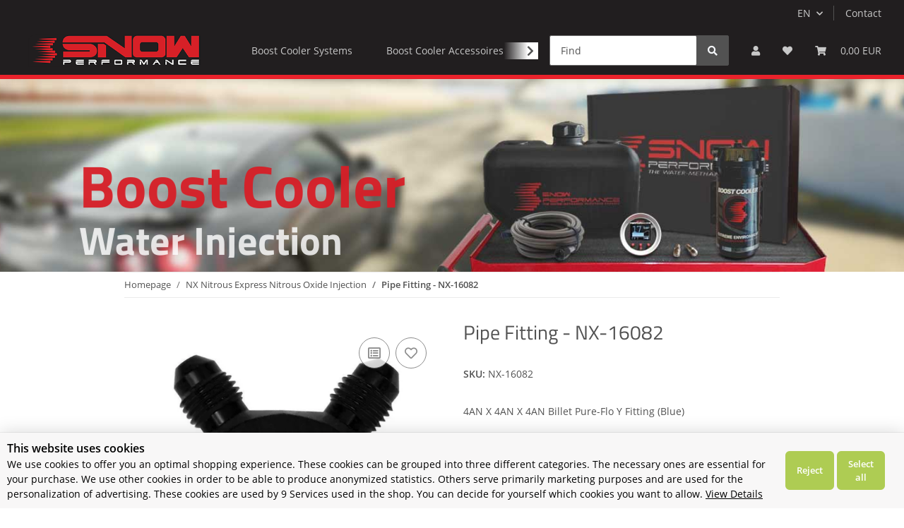

--- FILE ---
content_type: application/javascript
request_url: https://www.snowperformance.eu/plugins/ws5_eucookie/frontend/js/dist/main.js
body_size: 96885
content:
!function(e){var n={};function t(r){if(n[r])return n[r].exports;var o=n[r]={i:r,l:!1,exports:{}};return e[r].call(o.exports,o,o.exports,t),o.l=!0,o.exports}t.m=e,t.c=n,t.d=function(e,n,r){t.o(e,n)||Object.defineProperty(e,n,{enumerable:!0,get:r})},t.r=function(e){"undefined"!=typeof Symbol&&Symbol.toStringTag&&Object.defineProperty(e,Symbol.toStringTag,{value:"Module"}),Object.defineProperty(e,"__esModule",{value:!0})},t.t=function(e,n){if(1&n&&(e=t(e)),8&n)return e;if(4&n&&"object"==typeof e&&e&&e.__esModule)return e;var r=Object.create(null);if(t.r(r),Object.defineProperty(r,"default",{enumerable:!0,value:e}),2&n&&"string"!=typeof e)for(var o in e)t.d(r,o,function(n){return e[n]}.bind(null,o));return r},t.n=function(e){var n=e&&e.__esModule?function(){return e.default}:function(){return e};return t.d(n,"a",n),n},t.o=function(e,n){return Object.prototype.hasOwnProperty.call(e,n)},t.p="",t(t.s=645)}([function(e,n,t){"use strict";e.exports=t(322)},function(e,n,t){var r=t(136),o=t(190);"string"==typeof(o=o.__esModule?o.default:o)&&(o=[[e.i,o,""]]);var i={injectType:"singletonStyleTag",insert:"head",singleton:!0};r(o,i);e.exports=o.locals||{}},function(e,n,t){var r;
/*!
	Copyright (c) 2018 Jed Watson.
	Licensed under the MIT License (MIT), see
	http://jedwatson.github.io/classnames
*/!function(){"use strict";var t={}.hasOwnProperty;function o(){for(var e="",n=0;n<arguments.length;n++){var t=arguments[n];t&&(e=a(e,i(t)))}return e}function i(e){if("string"==typeof e||"number"==typeof e)return e;if("object"!=typeof e)return"";if(Array.isArray(e))return o.apply(null,e);if(e.toString!==Object.prototype.toString&&!e.toString.toString().includes("[native code]"))return e.toString();var n="";for(var r in e)t.call(e,r)&&e[r]&&(n=a(n,r));return n}function a(e,n){return n?e?e+" "+n:e+n:e}e.exports?(o.default=o,e.exports=o):void 0===(r=function(){return o}.apply(n,[]))||(e.exports=r)}()},function(e,n,t){"use strict";var r=t(7),o=t(63).f,i=t(43),a=t(23),l=t(171),u=t(149),c=t(128);e.exports=function(e,n){var t,s,f,d,p,m=e.target,v=e.global,h=e.stat;if(t=v?r:h?r[m]||l(m,{}):r[m]&&r[m].prototype)for(s in n){if(d=n[s],f=e.dontCallGetSet?(p=o(t,s))&&p.value:t[s],!c(v?s:m+(h?".":"#")+s,e.forced)&&void 0!==f){if(typeof d==typeof f)continue;u(d,f)}(e.sham||f&&f.sham)&&i(d,"sham",!0),a(t,s,d,e)}}},function(e,n,t){"use strict";t.d(n,"b",(function(){return r})),t.d(n,"n",(function(){return o})),t.d(n,"m",(function(){return i})),t.d(n,"c",(function(){return a})),t.d(n,"a",(function(){return l})),t.d(n,"f",(function(){return u})),t.d(n,"g",(function(){return c})),t.d(n,"h",(function(){return s})),t.d(n,"d",(function(){return f})),t.d(n,"i",(function(){return d})),t.d(n,"e",(function(){return p})),t.d(n,"l",(function(){return m})),t.d(n,"j",(function(){return v})),t.d(n,"k",(function(){return h}));var r="eu_cookie_assistant",o="bbed2f7e5ffb65f9c15da0b858da938a",i="128cd53e81b5a555a35f9bbe8f52e199",a=window.ws_settings,l={dashboard:{name:"dashboard",tabSelector:"#tabs-ws5_eucookie .nav-item:nth-child(1) a",reactEntrySelector:"#react-entry-dashboard"},entryManagement:{name:"entryManagement",tabSelector:"#tabs-ws5_eucookie .nav-item:nth-child(2) a",reactEntrySelector:"#react-entry-entryManagement"},protocol:{name:"protocol",tabSelector:"#tabs-ws5_eucookie .nav-item:nth-child(3) a",reactEntrySelector:"#react-entry-protocol"},statistics:{name:"statistics",tabSelector:"#tabs-ws5_eucookie .nav-item:nth-child(4) a",reactEntrySelector:"#react-entry-statistics"},settings:{name:"settings",tabSelector:"#tabs-ws5_eucookie .nav-item:nth-child(5) a",reactEntrySelector:"#react-entry-settings"},check:{name:"check",tabSelector:"#tabs-ws5_eucookie .nav-item:nth-child(6) a",reactEntrySelector:"#react-entry-check"}},u="ws_eu-cookie-container",c="#"+u,s="ws_eu-cookie-openConsentManagerButton-container",f="eu_cookie_store",d=window.ws_eu_cookie_config,p="de",m=[1,2],v=[1],h=[1,2,3,4]},function(e,n,t){"use strict";e.exports=function(e){try{return!!e()}catch(e){return!0}}},function(e,n,t){"use strict";var r=t(124),o=Function.prototype,i=o.call,a=r&&o.bind.bind(i,i);e.exports=r?a:function(e){return function(){return i.apply(e,arguments)}}},function(e,n,t){"use strict";(function(n){var t=function(e){return e&&e.Math===Math&&e};e.exports=t("object"==typeof globalThis&&globalThis)||t("object"==typeof window&&window)||t("object"==typeof self&&self)||t("object"==typeof n&&n)||t("object"==typeof this&&this)||function(){return this}()||Function("return this")()}).call(this,t(169))},function(e,n,t){"use strict";var r=t(124),o=Function.prototype.call;e.exports=r?o.bind(o):function(){return o.apply(o,arguments)}},function(e,n,t){"use strict";var r=t(14),o=String,i=TypeError;e.exports=function(e){if(r(e))return e;throw new i(o(e)+" is not an object")}},function(e,n,t){"use strict";t.d(n,"c",(function(){return g})),t.d(n,"d",(function(){return b})),t.d(n,"e",(function(){return _})),t.d(n,"a",(function(){return y})),t.d(n,"b",(function(){return w}));t(35),t(38),t(39),t(60),t(36),t(34),t(151),t(55),t(25),t(46),t(48),t(61),t(62),t(20),t(93),t(241),t(37),t(52),t(41),t(31),t(33);var r=t(0),o=t.n(r),i=t(1),a=t.n(i),l=t(2),u=t.n(l),c=t(158);function s(e){return(s="function"==typeof Symbol&&"symbol"==typeof Symbol.iterator?function(e){return typeof e}:function(e){return e&&"function"==typeof Symbol&&e.constructor===Symbol&&e!==Symbol.prototype?"symbol":typeof e})(e)}function f(e,n){return function(e){if(Array.isArray(e))return e}(e)||function(e,n){var t=null==e?null:"undefined"!=typeof Symbol&&e[Symbol.iterator]||e["@@iterator"];if(null!=t){var r,o,i,a,l=[],u=!0,c=!1;try{if(i=(t=t.call(e)).next,0===n){if(Object(t)!==t)return;u=!1}else for(;!(u=(r=i.call(t)).done)&&(l.push(r.value),l.length!==n);u=!0);}catch(e){c=!0,o=e}finally{try{if(!u&&null!=t.return&&(a=t.return(),Object(a)!==a))return}finally{if(c)throw o}}return l}}(e,n)||m(e,n)||function(){throw new TypeError("Invalid attempt to destructure non-iterable instance.\nIn order to be iterable, non-array objects must have a [Symbol.iterator]() method.")}()}function d(e,n,t){var r;return r=function(e,n){if("object"!=s(e)||!e)return e;var t=e[Symbol.toPrimitive];if(void 0!==t){var r=t.call(e,n||"default");if("object"!=s(r))return r;throw new TypeError("@@toPrimitive must return a primitive value.")}return("string"===n?String:Number)(e)}(n,"string"),(n="symbol"==s(r)?r:String(r))in e?Object.defineProperty(e,n,{value:t,enumerable:!0,configurable:!0,writable:!0}):e[n]=t,e}function p(e){return function(e){if(Array.isArray(e))return v(e)}(e)||function(e){if("undefined"!=typeof Symbol&&null!=e[Symbol.iterator]||null!=e["@@iterator"])return Array.from(e)}(e)||m(e)||function(){throw new TypeError("Invalid attempt to spread non-iterable instance.\nIn order to be iterable, non-array objects must have a [Symbol.iterator]() method.")}()}function m(e,n){if(e){if("string"==typeof e)return v(e,n);var t=Object.prototype.toString.call(e).slice(8,-1);return"Object"===t&&e.constructor&&(t=e.constructor.name),"Map"===t||"Set"===t?Array.from(e):"Arguments"===t||/^(?:Ui|I)nt(?:8|16|32)(?:Clamped)?Array$/.test(t)?v(e,n):void 0}}function v(e,n){(null==n||n>e.length)&&(n=e.length);for(var t=0,r=new Array(n);t<n;t++)r[t]=e[t];return r}var h=function(e){var n,t={red:[a.a.button,a.a.backgroundColorDanger],green:[a.a.button,a.a.backgroundColorSuccess],black:[a.a.button,a.a.backgroundColorBlack],theme:[a.a.button,a.a.buttonThemeBackgroundColor]},r=null!==(n=null==t?void 0:t[e.color])&&void 0!==n?n:[a.a.button],i=u.a.apply(void 0,p(r).concat([null==e?void 0:e.classNames]));return o.a.createElement("button",{id:null==e?void 0:e.id,className:i,onClick:e.onClickHandler,disabled:e.disabled,title:null==e?void 0:e.title},e.children)},g=function(e){var n,t,r,i,l,c,s,f={save:o.a.createElement("i",{className:"fa fa-save"}),delete:o.a.createElement("i",{className:"fa fa-trash"}),help:o.a.createElement("i",{className:"fa fa-medkit"}),search:o.a.createElement("i",{className:"fa fa-search"}),gears:o.a.createElement("i",{className:"fa fa-cog"}),support:o.a.createElement("i",{className:"fa fa-life-ring"}),chart:o.a.createElement("i",{className:"fa fa-bar-chart"}),list:o.a.createElement("i",{className:"fa fa-list-ul"}),close:o.a.createElement("i",{className:"fa fa-times"}),undo:o.a.createElement("i",{className:"fa fa-undo"}),downCircle:o.a.createElement("i",{className:"fa fa-chevron-circle-down"}),upCircle:o.a.createElement("i",{className:"fa fa-chevron-circle-up"}),plus:o.a.createElement("i",{className:"fa fa-plus"}),right:o.a.createElement("i",{className:"fa fa-chevron-right"}),left:o.a.createElement("i",{className:"fa fa-chevron-left"}),edit:o.a.createElement("i",{className:"fa fa-pencil-square-o"}),ignore:o.a.createElement("i",{className:"fa fa-minus-circle"}),chain:o.a.createElement("i",{className:"fa fa-link"}),upload:o.a.createElement("i",{className:"fa fa-upload"}),download:o.a.createElement("i",{className:"fa fa-download"})},p=null!==(n=null==f?void 0:f[e.icon])&&void 0!==n?n:"",m=null!=e&&e.iconOnly?p:o.a.createElement("span",null,p," "," "," ",e.children),v=u()(null==e?void 0:e.classNames,d(d(d(d(d(d({},a.a.buttonEmpty,null!==(t=null==e?void 0:e.empty)&&void 0!==t&&t),a.a.buttonInverse,null!==(r=null==e?void 0:e.inverse)&&void 0!==r&&r),a.a.buttonInverseRed,null!==(i=(null==e?void 0:e.inverse)&&"red"===e.color)&&void 0!==i&&i),a.a.buttonInverseBlack,null!==(l=(null==e?void 0:e.inverse)&&"black"===e.color)&&void 0!==l&&l),a.a.buttonInverseRed,null!==(c=(null==e?void 0:e.inverse)&&"red"===e.color)&&void 0!==c&&c),a.a.buttonBig,null!==(s=null==e?void 0:e.big)&&void 0!==s&&s));return o.a.createElement(h,{id:null==e?void 0:e.id,classNames:v,onClickHandler:e.onClickHandler,color:e.color,empty:null==e?void 0:e.empty,disabled:e.disabled,title:null==e?void 0:e.title},m)},b=function(e){var n=e.href,t=e.children;return o.a.createElement("a",{className:u()(a.a.button,a.a.backgroundColorSuccess,a.a.flex,a.a.alignItemsCenter),href:n,target:"_blank"},o.a.createElement("span",null,t))},_=function(e){var n,t=f(Object(r.useState)(!1),2),i=t[0],l=t[1],s=f(Object(r.useState)(!1),2),p=s[0],m=s[1],v=f(Object(r.useState)(!1),2),h=v[0],b=v[1];if(p)n="Error: "+p.message;else if(i)n=o.a.createElement("span",null,o.a.createElement(c.a,{color:"white",size:"forButton"})," ",e.buttonLoadingText);else if(h&&!i){var _;n=null!==(_=null==e?void 0:e.buttonOnSuccessText)&&void 0!==_?_:e.buttonText}else n=e.buttonText;var y=u()(null==e?void 0:e.classNames,d(d(d({},a.a.backgroundColorSuccess,h&&!i),a.a.backgroundColorDanger,p&&!i),a.a.cursorLoading,i));return o.a.createElement(g,{id:null==e?void 0:e.id,classNames:y,onClickHandler:function(n){n.preventDefault(),l(!0),e.onClickHandler(n).then((function(){b(!0)})).catch((function(e){console.log(e),m(e)})).finally((function(){l(!1),setTimeout((function(){m(!1),b(!1)}),3e3)}))},icon:i?"":e.icon,color:null==e?void 0:e.color,big:null==e?void 0:e.big,inverse:null==e?void 0:e.inverse,empty:null==e?void 0:e.empty,disabled:i,title:null==e?void 0:e.title},n,e.children)},y=function(e){return o.a.createElement(g,{id:null==e?void 0:e.id,onClickHandler:function(){$(e.adminMenuTabSelector).tab("show")},icon:e.icon,color:e.color},e.children)},w=function(e){var n=null!=e&&e.topRight?a.a.closeButtonAbsoluteTopRight:a.a.closeButton;return o.a.createElement("button",{onClick:e.onClickHandler,type:"button",className:n,"aria-label":"Close"},o.a.createElement("span",{"aria-hidden":"true"},"×"))};n.f=h},function(e,n,t){var r=t(136),o=t(642);"string"==typeof(o=o.__esModule?o.default:o)&&(o=[[e.i,o,""]]);var i={injectType:"singletonStyleTag",insert:"head",singleton:!0};r(o,i);e.exports=o.locals||{}},function(e,n,t){"use strict";var r=t(5);e.exports=!r((function(){return 7!==Object.defineProperty({},1,{get:function(){return 7}})[1]}))},function(e,n,t){"use strict";var r=t(7),o=t(111),i=t(17),a=t(125),l=t(110),u=t(214),c=r.Symbol,s=o("wks"),f=u?c.for||c:c&&c.withoutSetter||a;e.exports=function(e){return i(s,e)||(s[e]=l&&i(c,e)?c[e]:f("Symbol."+e)),s[e]}},function(e,n,t){"use strict";var r=t(15);e.exports=function(e){return"object"==typeof e?null!==e:r(e)}},function(e,n,t){"use strict";var r="object"==typeof document&&document.all;e.exports=void 0===r&&void 0!==r?function(e){return"function"==typeof e||e===r}:function(e){return"function"==typeof e}},function(e,n,t){"use strict";var r=t(91),o=String;e.exports=function(e){if("Symbol"===r(e))throw new TypeError("Cannot convert a Symbol value to a string");return o(e)}},function(e,n,t){"use strict";var r=t(6),o=t(22),i=r({}.hasOwnProperty);e.exports=Object.hasOwn||function(e,n){return i(o(e),n)}},function(e,n,t){"use strict";var r=t(15),o=t(102),i=TypeError;e.exports=function(e){if(r(e))return e;throw new i(o(e)+" is not a function")}},function(e,n,t){"use strict";var r=t(7),o=t(15),i=function(e){return o(e)?e:void 0};e.exports=function(e,n){return arguments.length<2?i(r[e]):r[e]&&r[e][n]}},function(e,n,t){"use strict";var r=t(174),o=t(23),i=t(301);r||o(Object.prototype,"toString",i,{unsafe:!0})},function(e,n,t){"use strict";e.exports=!1},function(e,n,t){"use strict";var r=t(40),o=Object;e.exports=function(e){return o(r(e))}},function(e,n,t){"use strict";var r=t(15),o=t(26),i=t(192),a=t(171);e.exports=function(e,n,t,l){l||(l={});var u=l.enumerable,c=void 0!==l.name?l.name:n;if(r(t)&&i(t,c,l),l.global)u?e[n]=t:a(n,t);else{try{l.unsafe?e[n]&&(u=!0):delete e[n]}catch(e){}u?e[n]=t:o.f(e,n,{value:t,enumerable:!1,configurable:!l.nonConfigurable,writable:!l.nonWritable})}return e}},,function(e,n,t){"use strict";var r=t(42),o=t(79),i=t(120),a=t(29),l=t(26).f,u=t(178),c=t(85),s=t(21),f=t(12),d=a.set,p=a.getterFor("Array Iterator");e.exports=u(Array,"Array",(function(e,n){d(this,{type:"Array Iterator",target:r(e),index:0,kind:n})}),(function(){var e=p(this),n=e.target,t=e.index++;if(!n||t>=n.length)return e.target=void 0,c(void 0,!0);switch(e.kind){case"keys":return c(t,!1);case"values":return c(n[t],!1)}return c([t,n[t]],!1)}),"values");var m=i.Arguments=i.Array;if(o("keys"),o("values"),o("entries"),!s&&f&&"values"!==m.name)try{l(m,"name",{value:"values"})}catch(e){}},function(e,n,t){"use strict";var r=t(12),o=t(216),i=t(217),a=t(9),l=t(101),u=TypeError,c=Object.defineProperty,s=Object.getOwnPropertyDescriptor;n.f=r?i?function(e,n,t){if(a(e),n=l(n),a(t),"function"==typeof e&&"prototype"===n&&"value"in t&&"writable"in t&&!t.writable){var r=s(e,n);r&&r.writable&&(e[n]=t.value,t={configurable:"configurable"in t?t.configurable:r.configurable,enumerable:"enumerable"in t?t.enumerable:r.enumerable,writable:!1})}return c(e,n,t)}:c:function(e,n,t){if(a(e),n=l(n),a(t),o)try{return c(e,n,t)}catch(e){}if("get"in t||"set"in t)throw new u("Accessors not supported");return"value"in t&&(e[n]=t.value),e}},function(e,n,t){"use strict";var r=t(83);e.exports=function(e){return r(e.length)}},,function(e,n,t){"use strict";var r,o,i,a=t(218),l=t(7),u=t(14),c=t(43),s=t(17),f=t(146),d=t(148),p=t(127),m=l.TypeError,v=l.WeakMap;if(a||f.state){var h=f.state||(f.state=new v);h.get=h.get,h.has=h.has,h.set=h.set,r=function(e,n){if(h.has(e))throw new m("Object already initialized");return n.facade=e,h.set(e,n),n},o=function(e){return h.get(e)||{}},i=function(e){return h.has(e)}}else{var g=d("state");p[g]=!0,r=function(e,n){if(s(e,g))throw new m("Object already initialized");return n.facade=e,c(e,g,n),n},o=function(e){return s(e,g)?e[g]:{}},i=function(e){return s(e,g)}}e.exports={set:r,get:o,has:i,enforce:function(e){return i(e)?o(e):r(e,{})},getterFor:function(e){return function(n){var t;if(!u(n)||(t=o(n)).type!==e)throw new m("Incompatible receiver, "+e+" required");return t}}}},,function(e,n,t){"use strict";var r=t(185).charAt,o=t(16),i=t(29),a=t(178),l=t(85),u=i.set,c=i.getterFor("String Iterator");a(String,"String",(function(e){u(this,{type:"String Iterator",string:o(e),index:0})}),(function(){var e,n=c(this),t=n.string,o=n.index;return o>=t.length?l(void 0,!0):(e=r(t,o),n.index+=e.length,l(e,!1))}))},,function(e,n,t){"use strict";var r=t(7),o=t(244),i=t(245),a=t(25),l=t(43),u=t(53),c=t(13)("iterator"),s=a.values,f=function(e,n){if(e){if(e[c]!==s)try{l(e,c,s)}catch(n){e[c]=s}if(u(e,n,!0),o[n])for(var t in a)if(e[t]!==a[t])try{l(e,t,a[t])}catch(n){e[t]=a[t]}}};for(var d in o)f(r[d]&&r[d].prototype,d);f(i,"DOMTokenList")},function(e,n,t){"use strict";var r=t(23),o=t(260),i=Error.prototype;i.toString!==o&&r(i,"toString",o)},function(e,n,t){"use strict";t(288),t(290),t(291),t(130),t(293)},function(e,n,t){"use strict";var r=t(3),o=t(7),i=t(84),a=t(253),l=o.WebAssembly,u=7!==new Error("e",{cause:7}).cause,c=function(e,n){var t={};t[e]=a(e,n,u),r({global:!0,constructor:!0,arity:1,forced:u},t)},s=function(e,n){if(l&&l[e]){var t={};t[e]=a("WebAssembly."+e,n,u),r({target:"WebAssembly",stat:!0,constructor:!0,arity:1,forced:u},t)}};c("Error",(function(e){return function(n){return i(e,this,arguments)}})),c("EvalError",(function(e){return function(n){return i(e,this,arguments)}})),c("RangeError",(function(e){return function(n){return i(e,this,arguments)}})),c("ReferenceError",(function(e){return function(n){return i(e,this,arguments)}})),c("SyntaxError",(function(e){return function(n){return i(e,this,arguments)}})),c("TypeError",(function(e){return function(n){return i(e,this,arguments)}})),c("URIError",(function(e){return function(n){return i(e,this,arguments)}})),s("CompileError",(function(e){return function(n){return i(e,this,arguments)}})),s("LinkError",(function(e){return function(n){return i(e,this,arguments)}})),s("RuntimeError",(function(e){return function(n){return i(e,this,arguments)}}))},function(e,n,t){"use strict";var r=t(3),o=t(184);r({target:"RegExp",proto:!0,forced:/./.exec!==o},{exec:o})},function(e,n,t){"use strict";var r=t(3),o=t(12),i=t(7),a=t(6),l=t(17),u=t(15),c=t(64),s=t(16),f=t(49),d=t(149),p=i.Symbol,m=p&&p.prototype;if(o&&u(p)&&(!("description"in m)||void 0!==p().description)){var v={},h=function(){var e=arguments.length<1||void 0===arguments[0]?void 0:s(arguments[0]),n=c(m,this)?new p(e):void 0===e?p():p(e);return""===e&&(v[n]=!0),n};d(h,p),h.prototype=m,m.constructor=h;var g="Symbol(description detection)"===String(p("description detection")),b=a(m.valueOf),_=a(m.toString),y=/^Symbol\((.*)\)[^)]+$/,w=a("".replace),x=a("".slice);f(m,"description",{configurable:!0,get:function(){var e=b(this);if(l(v,e))return"";var n=_(e),t=g?x(n,7,-1):w(n,y,"$1");return""===t?void 0:t}}),r({global:!0,constructor:!0,forced:!0},{Symbol:h})}},function(e,n,t){"use strict";t(72)("iterator")},function(e,n,t){"use strict";var r=t(59),o=TypeError;e.exports=function(e){if(r(e))throw new o("Can't call method on "+e);return e}},function(e,n,t){"use strict";var r=t(126).PROPER,o=t(23),i=t(9),a=t(16),l=t(5),u=t(167),c=RegExp.prototype,s=c.toString,f=l((function(){return"/a/b"!==s.call({source:"a",flags:"b"})})),d=r&&"toString"!==s.name;(f||d)&&o(c,"toString",(function(){var e=i(this);return"/"+a(e.source)+"/"+a(u(e))}),{unsafe:!0})},function(e,n,t){"use strict";var r=t(137),o=t(40);e.exports=function(e){return r(o(e))}},function(e,n,t){"use strict";var r=t(12),o=t(26),i=t(75);e.exports=r?function(e,n,t){return o.f(e,n,i(1,t))}:function(e,n,t){return e[n]=t,e}},function(e,n,t){"use strict";var r=t(6),o=r({}.toString),i=r("".slice);e.exports=function(e){return i(o(e),8,-1)}},function(e,n,t){"use strict";var r,o=t(9),i=t(194),a=t(173),l=t(127),u=t(220),c=t(147),s=t(148),f=s("IE_PROTO"),d=function(){},p=function(e){return"<script>"+e+"<\/script>"},m=function(e){e.write(p("")),e.close();var n=e.parentWindow.Object;return e=null,n},v=function(){try{r=new ActiveXObject("htmlfile")}catch(e){}var e,n;v="undefined"!=typeof document?document.domain&&r?m(r):((n=c("iframe")).style.display="none",u.appendChild(n),n.src=String("javascript:"),(e=n.contentWindow.document).open(),e.write(p("document.F=Object")),e.close(),e.F):m(r);for(var t=a.length;t--;)delete v.prototype[a[t]];return v()};l[f]=!0,e.exports=Object.create||function(e,n){var t;return null!==e?(d.prototype=o(e),t=new d,d.prototype=null,t[f]=e):t=v(),void 0===n?t:i.f(t,n)}},function(e,n,t){"use strict";var r=t(3),o=t(22),i=t(27),a=t(230),l=t(132);r({target:"Array",proto:!0,arity:1,forced:t(5)((function(){return 4294967297!==[].push.call({length:4294967296},1)}))||!function(){try{Object.defineProperty([],"length",{writable:!1}).push()}catch(e){return e instanceof TypeError}}()},{push:function(e){var n=o(this),t=i(n),r=arguments.length;l(t+r);for(var u=0;u<r;u++)n[t]=arguments[u],t++;return a(n,t),t}})},function(e,n,t){"use strict";var r=t(252);e.exports=function(e){var n=+e;return n!=n||0===n?0:r(n)}},function(e,n,t){"use strict";var r=t(3),o=t(95),i=t(129),a=t(14),l=t(118),u=t(27),c=t(42),s=t(96),f=t(13),d=t(140),p=t(78),m=d("slice"),v=f("species"),h=Array,g=Math.max;r({target:"Array",proto:!0,forced:!m},{slice:function(e,n){var t,r,f,d=c(this),m=u(d),b=l(e,m),_=l(void 0===n?m:n,m);if(o(d)&&(t=d.constructor,(i(t)&&(t===h||o(t.prototype))||a(t)&&null===(t=t[v]))&&(t=void 0),t===h||void 0===t))return p(d,b,_);for(r=new(void 0===t?h:t)(g(_-b,0)),f=0;b<_;b++,f++)b in d&&s(r,f,d[b]);return r.length=f,r}})},function(e,n,t){"use strict";var r=t(192),o=t(26);e.exports=function(e,n,t){return t.get&&r(t.get,n,{getter:!0}),t.set&&r(t.set,n,{setter:!0}),o.f(e,n,t)}},function(e,n,t){"use strict";var r=t(65),o=t(8),i=t(9),a=t(102),l=t(198),u=t(27),c=t(64),s=t(175),f=t(150),d=t(131),p=TypeError,m=function(e,n){this.stopped=e,this.result=n},v=m.prototype;e.exports=function(e,n,t){var h,g,b,_,y,w,x,k=t&&t.that,E=!(!t||!t.AS_ENTRIES),S=!(!t||!t.IS_RECORD),C=!(!t||!t.IS_ITERATOR),N=!(!t||!t.INTERRUPTED),O=r(n,k),T=function(e){return h&&d(h,"normal",e),new m(!0,e)},j=function(e){return E?(i(e),N?O(e[0],e[1],T):O(e[0],e[1])):N?O(e,T):O(e)};if(S)h=e.iterator;else if(C)h=e;else{if(!(g=f(e)))throw new p(a(e)+" is not iterable");if(l(g)){for(b=0,_=u(e);_>b;b++)if((y=j(e[b]))&&c(v,y))return y;return new m(!1)}h=s(e,g)}for(w=S?e.next:h.next;!(x=o(w,h)).done;){try{y=j(x.value)}catch(e){d(h,"throw",e)}if("object"==typeof y&&y&&c(v,y))return y}return new m(!1)}},function(e,n,t){"use strict";var r=t(3),o=t(54).map;r({target:"Array",proto:!0,forced:!t(140)("map")},{map:function(e){return o(this,e,arguments.length>1?arguments[1]:void 0)}})},function(e,n,t){"use strict";t(37);var r,o,i=t(3),a=t(8),l=t(15),u=t(9),c=t(16),s=(r=!1,(o=/[ac]/).exec=function(){return r=!0,/./.exec.apply(this,arguments)},!0===o.test("abc")&&r),f=/./.test;i({target:"RegExp",proto:!0,forced:!s},{test:function(e){var n=u(this),t=c(e),r=n.exec;if(!l(r))return a(f,n,t);var o=a(r,n,t);return null!==o&&(u(o),!0)}})},function(e,n,t){"use strict";var r=t(26).f,o=t(17),i=t(13)("toStringTag");e.exports=function(e,n,t){e&&!t&&(e=e.prototype),e&&!o(e,i)&&r(e,i,{configurable:!0,value:n})}},function(e,n,t){"use strict";var r=t(65),o=t(6),i=t(137),a=t(22),l=t(27),u=t(163),c=o([].push),s=function(e){var n=1===e,t=2===e,o=3===e,s=4===e,f=6===e,d=7===e,p=5===e||f;return function(m,v,h,g){for(var b,_,y=a(m),w=i(y),x=l(w),k=r(v,h),E=0,S=g||u,C=n?S(m,x):t||d?S(m,0):void 0;x>E;E++)if((p||E in w)&&(_=k(b=w[E],E,y),e))if(n)C[E]=_;else if(_)switch(e){case 3:return!0;case 5:return b;case 6:return E;case 2:c(C,b)}else switch(e){case 4:return!1;case 7:c(C,b)}return f?-1:o||s?s:C}};e.exports={forEach:s(0),map:s(1),filter:s(2),some:s(3),every:s(4),find:s(5),findIndex:s(6),filterReject:s(7)}},function(e,n,t){"use strict";var r=t(3),o=t(262);r({target:"Array",stat:!0,forced:!t(165)((function(e){Array.from(e)}))},{from:o})},function(e,n,t){"use strict";var r=t(3),o=t(7),i=t(86),a=t(9),l=t(15),u=t(68),c=t(49),s=t(96),f=t(5),d=t(17),p=t(13),m=t(152).IteratorPrototype,v=t(12),h=t(21),g=p("toStringTag"),b=TypeError,_=o.Iterator,y=h||!l(_)||_.prototype!==m||!f((function(){_({})})),w=function(){if(i(this,m),u(this)===m)throw new b("Abstract class Iterator not directly constructable")},x=function(e,n){v?c(m,e,{configurable:!0,get:function(){return n},set:function(n){if(a(this),this===m)throw new b("You can't redefine this property");d(this,e)?this[e]=n:s(this,e,n)}}):m[e]=n};d(m,g)||x(g,"Iterator"),!y&&d(m,"constructor")&&m.constructor!==Object||x("constructor",w),w.prototype=m,r({global:!0,constructor:!0,forced:y},{Iterator:w})},function(e,n,t){"use strict";var r=t(3),o=t(327);r({target:"AsyncIterator",proto:!0,real:!0,forced:t(21)},{map:o})},function(e,n,t){"use strict";var r=t(3),o=t(328);r({target:"Iterator",proto:!0,real:!0,forced:t(21)},{map:o})},function(e,n,t){"use strict";e.exports=function(e){return null==e}},function(e,n,t){"use strict";var r=t(72),o=t(222);r("toPrimitive"),o()},function(e,n,t){"use strict";var r=t(17),o=t(23),i=t(299),a=t(13)("toPrimitive"),l=Date.prototype;r(l,a)||o(l,a,i)},function(e,n,t){"use strict";var r=t(3),o=t(21),i=t(12),a=t(7),l=t(196),u=t(6),c=t(128),s=t(17),f=t(119),d=t(64),p=t(109),m=t(170),v=t(5),h=t(103).f,g=t(63).f,b=t(26).f,_=t(202),y=t(142).trim,w=a.Number,x=l.Number,k=w.prototype,E=a.TypeError,S=u("".slice),C=u("".charCodeAt),N=function(e){var n=m(e,"number");return"bigint"==typeof n?n:O(n)},O=function(e){var n,t,r,o,i,a,l,u,c=m(e,"number");if(p(c))throw new E("Cannot convert a Symbol value to a number");if("string"==typeof c&&c.length>2)if(c=y(c),43===(n=C(c,0))||45===n){if(88===(t=C(c,2))||120===t)return NaN}else if(48===n){switch(C(c,1)){case 66:case 98:r=2,o=49;break;case 79:case 111:r=8,o=55;break;default:return+c}for(a=(i=S(c,2)).length,l=0;l<a;l++)if((u=C(i,l))<48||u>o)return NaN;return parseInt(i,r)}return+c},T=c("Number",!w(" 0o1")||!w("0b1")||w("+0x1")),j=function(e){return d(k,e)&&v((function(){_(e)}))},I=function(e){var n=arguments.length<1?0:w(N(e));return j(this)?f(Object(n),this,I):n};I.prototype=k,T&&!o&&(k.constructor=I),r({global:!0,constructor:!0,wrap:!0,forced:T},{Number:I});var P=function(e,n){for(var t,r=i?h(n):"MAX_VALUE,MIN_VALUE,NaN,NEGATIVE_INFINITY,POSITIVE_INFINITY,EPSILON,MAX_SAFE_INTEGER,MIN_SAFE_INTEGER,isFinite,isInteger,isNaN,isSafeInteger,parseFloat,parseInt,fromString,range".split(","),o=0;r.length>o;o++)s(n,t=r[o])&&!s(e,t)&&b(e,t,g(n,t))};o&&x&&P(l.Number,x),(T||o)&&P(l.Number,w)},function(e,n,t){"use strict";var r=t(12),o=t(8),i=t(160),a=t(75),l=t(42),u=t(101),c=t(17),s=t(216),f=Object.getOwnPropertyDescriptor;n.f=r?f:function(e,n){if(e=l(e),n=u(n),s)try{return f(e,n)}catch(e){}if(c(e,n))return a(!o(i.f,e,n),e[n])}},function(e,n,t){"use strict";var r=t(6);e.exports=r({}.isPrototypeOf)},function(e,n,t){"use strict";var r=t(139),o=t(18),i=t(124),a=r(r.bind);e.exports=function(e,n){return o(e),void 0===n?e:i?a(e,n):function(){return e.apply(n,arguments)}}},function(e,n,t){"use strict";e.exports=function(e){return{iterator:e,next:e.next,done:!1}}},,function(e,n,t){"use strict";var r=t(17),o=t(15),i=t(22),a=t(148),l=t(197),u=a("IE_PROTO"),c=Object,s=c.prototype;e.exports=l?c.getPrototypeOf:function(e){var n=i(e);if(r(n,u))return n[u];var t=n.constructor;return o(t)&&n instanceof t?t.prototype:n instanceof c?s:null}},function(e,n,t){"use strict";e.exports=function(e){var n=[];return n.toString=function(){return this.map((function(n){var t=e(n);return n[2]?"@media ".concat(n[2]," {").concat(t,"}"):t})).join("")},n.i=function(e,t,r){"string"==typeof e&&(e=[[null,e,""]]);var o={};if(r)for(var i=0;i<this.length;i++){var a=this[i][0];null!=a&&(o[a]=!0)}for(var l=0;l<e.length;l++){var u=[].concat(e[l]);r&&o[u[0]]||(t&&(u[2]?u[2]="".concat(t," and ").concat(u[2]):u[2]=t),n.push(u))}},n}},,function(e,n,t){"use strict";var r=t(18),o=t(59);e.exports=function(e,n){var t=e[n];return o(t)?void 0:r(t)}},function(e,n,t){"use strict";var r=t(196),o=t(17),i=t(221),a=t(26).f;e.exports=function(e){var n=r.Symbol||(r.Symbol={});o(n,e)||a(n,e,{value:i.f(e)})}},function(e,n,t){"use strict";var r=t(3),o=t(54).filter;r({target:"Array",proto:!0,forced:!t(140)("filter")},{filter:function(e){return o(this,e,arguments.length>1?arguments[1]:void 0)}})},function(e,n,t){"use strict";var r=t(3),o=t(22),i=t(138);r({target:"Object",stat:!0,forced:t(5)((function(){i(1)}))},{keys:function(e){return i(o(e))}})},function(e,n,t){"use strict";e.exports=function(e,n){return{enumerable:!(1&e),configurable:!(2&e),writable:!(4&e),value:n}}},function(e,n,t){"use strict";var r=t(3),o=t(8),i=t(18),a=t(9),l=t(14),u=t(66),c=t(247),s=t(85),f=t(157),d=t(21),p=c((function(e){var n=this,t=n.iterator,r=n.predicate;return new e((function(i,u){var c=function(e){n.done=!0,u(e)},d=function(e){f(t,c,e,c)},p=function(){try{e.resolve(a(o(n.next,t))).then((function(t){try{if(a(t).done)n.done=!0,i(s(void 0,!0));else{var o=t.value;try{var u=r(o,n.counter++),f=function(e){e?i(s(o,!1)):p()};l(u)?e.resolve(u).then(f,d):f(u)}catch(e){d(e)}}}catch(e){c(e)}}),c)}catch(e){c(e)}};p()}))}));r({target:"AsyncIterator",proto:!0,real:!0,forced:d},{filter:function(e){return a(this),i(e),new p(u(this),{predicate:e})}})},function(e,n,t){"use strict";var r=t(3),o=t(8),i=t(18),a=t(9),l=t(66),u=t(248),c=t(177),s=t(21),f=u((function(){for(var e,n,t=this.iterator,r=this.predicate,i=this.next;;){if(e=a(o(i,t)),this.done=!!e.done)return;if(n=e.value,c(t,r,[n,this.counter++],!0))return n}}));r({target:"Iterator",proto:!0,real:!0,forced:s},{filter:function(e){return a(this),i(e),new f(l(this),{predicate:e})}})},function(e,n,t){"use strict";var r=t(6);e.exports=r([].slice)},function(e,n,t){"use strict";var r=t(13),o=t(45),i=t(26).f,a=r("unscopables"),l=Array.prototype;void 0===l[a]&&i(l,a,{configurable:!0,value:o(null)}),e.exports=function(e){l[a][e]=!0}},function(e,n,t){"use strict";var r=t(3),o=t(228);r({target:"Array",proto:!0,forced:[].forEach!==o},{forEach:o})},function(e,n,t){"use strict";var r=t(7),o=t(244),i=t(245),a=t(228),l=t(43),u=function(e){if(e&&e.forEach!==a)try{l(e,"forEach",a)}catch(n){e.forEach=a}};for(var c in o)o[c]&&u(r[c]&&r[c].prototype);u(i)},function(e,n,t){"use strict";e.exports="undefined"!=typeof navigator&&String(navigator.userAgent)||""},function(e,n,t){"use strict";var r=t(47),o=Math.min;e.exports=function(e){var n=r(e);return n>0?o(n,9007199254740991):0}},function(e,n,t){"use strict";var r=t(124),o=Function.prototype,i=o.apply,a=o.call;e.exports="object"==typeof Reflect&&Reflect.apply||(r?a.bind(i):function(){return a.apply(i,arguments)})},function(e,n,t){"use strict";e.exports=function(e,n){return{value:e,done:n}}},function(e,n,t){"use strict";var r=t(64),o=TypeError;e.exports=function(e,n){if(r(n,e))return e;throw new o("Incorrect invocation")}},function(e,n,t){"use strict";var r=t(6),o=Set.prototype;e.exports={Set:Set,add:r(o.add),has:r(o.has),remove:r(o.delete),proto:o}},function(e,n,t){"use strict";var r=t(3),o=t(187).forEach;r({target:"AsyncIterator",proto:!0,real:!0},{forEach:function(e){return o(this,e)}})},function(e,n,t){"use strict";var r=t(3),o=t(50),i=t(18),a=t(9),l=t(66);r({target:"Iterator",proto:!0,real:!0},{forEach:function(e){a(this),i(e);var n=l(this),t=0;o(n,(function(n){e(n,t++)}),{IS_RECORD:!0})}})},function(e,n,t){"use strict";var r,o,i=t(7),a=t(82),l=i.process,u=i.Deno,c=l&&l.versions||u&&u.version,s=c&&c.v8;s&&(o=(r=s.split("."))[0]>0&&r[0]<4?1:+(r[0]+r[1])),!o&&a&&(!(r=a.match(/Edge\/(\d+)/))||r[1]>=74)&&(r=a.match(/Chrome\/(\d+)/))&&(o=+r[1]),e.exports=o},function(e,n,t){"use strict";var r=t(174),o=t(15),i=t(44),a=t(13)("toStringTag"),l=Object,u="Arguments"===i(function(){return arguments}());e.exports=r?i:function(e){var n,t,r;return void 0===e?"Undefined":null===e?"Null":"string"==typeof(t=function(e,n){try{return e[n]}catch(e){}}(n=l(e),a))?t:u?i(n):"Object"===(r=i(n))&&o(n.callee)?"Arguments":r}},function(e,n,t){"use strict";var r=t(254),o=t(9),i=t(255);e.exports=Object.setPrototypeOf||("__proto__"in{}?function(){var e,n=!1,t={};try{(e=r(Object.prototype,"__proto__","set"))(t,[]),n=t instanceof Array}catch(e){}return function(t,r){return o(t),i(r),n?e(t,r):t.__proto__=r,t}}():void 0)},function(e,n,t){"use strict";t(303),t(307),t(308),t(309),t(310),t(311)},function(e,n,t){"use strict";var r=t(87).has;e.exports=function(e){return r(e),e}},function(e,n,t){"use strict";var r=t(44);e.exports=Array.isArray||function(e){return"Array"===r(e)}},function(e,n,t){"use strict";var r=t(101),o=t(26),i=t(75);e.exports=function(e,n,t){var a=r(n);a in e?o.f(e,a,i(0,t)):e[a]=t}},function(e,n,t){"use strict";var r=t(3),o=t(161).includes,i=t(5),a=t(79);r({target:"Array",proto:!0,forced:i((function(){return!Array(1).includes()}))},{includes:function(e){return o(this,e,arguments.length>1?arguments[1]:void 0)}}),a("includes")},function(e,n,t){"use strict";var r=t(3),o=t(5),i=t(42),a=t(63).f,l=t(12);r({target:"Object",stat:!0,forced:!l||o((function(){a(1)})),sham:!l},{getOwnPropertyDescriptor:function(e,n){return a(i(e),n)}})},function(e,n,t){"use strict";var r=t(3),o=t(12),i=t(193),a=t(42),l=t(63),u=t(96);r({target:"Object",stat:!0,sham:!o},{getOwnPropertyDescriptors:function(e){for(var n,t,r=a(e),o=l.f,c=i(r),s={},f=0;c.length>f;)void 0!==(t=o(r,n=c[f++]))&&u(s,n,t);return s}})},function(e,n,t){var r=t(136),o=t(641);"string"==typeof(o=o.__esModule?o.default:o)&&(o=[[e.i,o,""]]);var i={injectType:"singletonStyleTag",insert:"head",singleton:!0};r(o,i);e.exports=o.locals||{}},function(e,n,t){"use strict";var r=t(170),o=t(109);e.exports=function(e){var n=r(e,"string");return o(n)?n:n+""}},function(e,n,t){"use strict";var r=String;e.exports=function(e){try{return r(e)}catch(e){return"Object"}}},function(e,n,t){"use strict";var r=t(219),o=t(173).concat("length","prototype");n.f=Object.getOwnPropertyNames||function(e){return r(e,o)}},function(e,n,t){"use strict";var r=t(5);e.exports=function(e,n){var t=[][e];return!!t&&r((function(){t.call(null,n||function(){return 1},1)}))}},function(e,n,t){"use strict";var r=t(7),o=t(44);e.exports="process"===o(r.process)},function(e,n,t){"use strict";var r=t(3),o=t(273);r({global:!0,forced:parseInt!==o},{parseInt:o})},function(e,n,t){"use strict";var r=t(18),o=TypeError,i=function(e){var n,t;this.promise=new e((function(e,r){if(void 0!==n||void 0!==t)throw new o("Bad Promise constructor");n=e,t=r})),this.resolve=r(n),this.reject=r(t)};e.exports.f=function(e){return new i(e)}},function(e,n,t){"use strict";var r=t(6),o=t(156),i=t(87),a=i.Set,l=i.proto,u=r(l.forEach),c=r(l.keys),s=c(new a).next;e.exports=function(e,n,t){return t?o({iterator:c(e),next:s},n):u(e,n)}},function(e,n,t){"use strict";var r=t(19),o=t(15),i=t(64),a=t(214),l=Object;e.exports=a?function(e){return"symbol"==typeof e}:function(e){var n=r("Symbol");return o(n)&&i(n.prototype,l(e))}},function(e,n,t){"use strict";var r=t(90),o=t(5),i=t(7).String;e.exports=!!Object.getOwnPropertySymbols&&!o((function(){var e=Symbol("symbol detection");return!i(e)||!(Object(e)instanceof Symbol)||!Symbol.sham&&r&&r<41}))},function(e,n,t){"use strict";var r=t(21),o=t(146);(e.exports=function(e,n){return o[e]||(o[e]=void 0!==n?n:{})})("versions",[]).push({version:"3.35.1",mode:r?"pure":"global",copyright:"© 2014-2024 Denis Pushkarev (zloirock.ru)",license:"https://github.com/zloirock/core-js/blob/v3.35.1/LICENSE",source:"https://github.com/zloirock/core-js"})},function(e,n,t){"use strict";var r=t(23);e.exports=function(e,n,t){for(var o in n)r(e,o,n[o],t);return e}},function(e,n,t){"use strict";var r=TypeError;e.exports=function(e,n){if(e<n)throw new r("Not enough arguments");return e}},function(e,n,t){"use strict";var r=t(7);e.exports=r.Promise},,,function(e,n,t){"use strict";!function e(){if("undefined"!=typeof __REACT_DEVTOOLS_GLOBAL_HOOK__&&"function"==typeof __REACT_DEVTOOLS_GLOBAL_HOOK__.checkDCE){0;try{__REACT_DEVTOOLS_GLOBAL_HOOK__.checkDCE(e)}catch(e){console.error(e)}}}(),e.exports=t(323)},function(e,n,t){"use strict";var r=t(47),o=Math.max,i=Math.min;e.exports=function(e,n){var t=r(e);return t<0?o(t+n,0):i(t,n)}},function(e,n,t){"use strict";var r=t(15),o=t(14),i=t(92);e.exports=function(e,n,t){var a,l;return i&&r(a=n.constructor)&&a!==t&&o(l=a.prototype)&&l!==t.prototype&&i(e,l),e}},function(e,n,t){"use strict";e.exports={}},function(e,n,t){"use strict";var r=t(3),o=t(6),i=t(127),a=t(14),l=t(17),u=t(26).f,c=t(103),s=t(195),f=t(235),d=t(125),p=t(154),m=!1,v=d("meta"),h=0,g=function(e){u(e,v,{value:{objectID:"O"+h++,weakData:{}}})},b=e.exports={enable:function(){b.enable=function(){},m=!0;var e=c.f,n=o([].splice),t={};t[v]=1,e(t).length&&(c.f=function(t){for(var r=e(t),o=0,i=r.length;o<i;o++)if(r[o]===v){n(r,o,1);break}return r},r({target:"Object",stat:!0,forced:!0},{getOwnPropertyNames:s.f}))},fastKey:function(e,n){if(!a(e))return"symbol"==typeof e?e:("string"==typeof e?"S":"P")+e;if(!l(e,v)){if(!f(e))return"F";if(!n)return"E";g(e)}return e[v].objectID},getWeakData:function(e,n){if(!l(e,v)){if(!f(e))return!0;if(!n)return!1;g(e)}return e[v].weakData},onFreeze:function(e){return p&&m&&f(e)&&!l(e,v)&&g(e),e}};i[v]=!0},,,function(e,n,t){"use strict";var r=t(5);e.exports=!r((function(){var e=function(){}.bind();return"function"!=typeof e||e.hasOwnProperty("prototype")}))},function(e,n,t){"use strict";var r=t(6),o=0,i=Math.random(),a=r(1..toString);e.exports=function(e){return"Symbol("+(void 0===e?"":e)+")_"+a(++o+i,36)}},function(e,n,t){"use strict";var r=t(12),o=t(17),i=Function.prototype,a=r&&Object.getOwnPropertyDescriptor,l=o(i,"name"),u=l&&"something"===function(){}.name,c=l&&(!r||r&&a(i,"name").configurable);e.exports={EXISTS:l,PROPER:u,CONFIGURABLE:c}},function(e,n,t){"use strict";e.exports={}},function(e,n,t){"use strict";var r=t(5),o=t(15),i=/#|\.prototype\./,a=function(e,n){var t=u[l(e)];return t===s||t!==c&&(o(n)?r(n):!!n)},l=a.normalize=function(e){return String(e).replace(i,".").toLowerCase()},u=a.data={},c=a.NATIVE="N",s=a.POLYFILL="P";e.exports=a},function(e,n,t){"use strict";var r=t(6),o=t(5),i=t(15),a=t(91),l=t(19),u=t(172),c=function(){},s=l("Reflect","construct"),f=/^\s*(?:class|function)\b/,d=r(f.exec),p=!f.test(c),m=function(e){if(!i(e))return!1;try{return s(c,[],e),!0}catch(e){return!1}},v=function(e){if(!i(e))return!1;switch(a(e)){case"AsyncFunction":case"GeneratorFunction":case"AsyncGeneratorFunction":return!1}try{return p||!!d(f,u(e))}catch(e){return!0}};v.sham=!0,e.exports=!s||o((function(){var e;return m(m.call)||!m(Object)||!m((function(){e=!0}))||e}))?v:m},function(e,n,t){"use strict";var r=t(3),o=t(19),i=t(84),a=t(8),l=t(6),u=t(5),c=t(15),s=t(109),f=t(78),d=t(292),p=t(110),m=String,v=o("JSON","stringify"),h=l(/./.exec),g=l("".charAt),b=l("".charCodeAt),_=l("".replace),y=l(1..toString),w=/[\uD800-\uDFFF]/g,x=/^[\uD800-\uDBFF]$/,k=/^[\uDC00-\uDFFF]$/,E=!p||u((function(){var e=o("Symbol")("stringify detection");return"[null]"!==v([e])||"{}"!==v({a:e})||"{}"!==v(Object(e))})),S=u((function(){return'"\\udf06\\ud834"'!==v("\udf06\ud834")||'"\\udead"'!==v("\udead")})),C=function(e,n){var t=f(arguments),r=d(n);if(c(r)||void 0!==e&&!s(e))return t[1]=function(e,n){if(c(r)&&(n=a(r,this,m(e),n)),!s(n))return n},i(v,null,t)},N=function(e,n,t){var r=g(t,n-1),o=g(t,n+1);return h(x,e)&&!h(k,o)||h(k,e)&&!h(x,r)?"\\u"+y(b(e,0),16):e};v&&r({target:"JSON",stat:!0,arity:3,forced:E||S},{stringify:function(e,n,t){var r=f(arguments),o=i(E?C:v,null,r);return S&&"string"==typeof o?_(o,w,N):o}})},function(e,n,t){"use strict";var r=t(8),o=t(9),i=t(71);e.exports=function(e,n,t){var a,l;o(e);try{if(!(a=i(e,"return"))){if("throw"===n)throw t;return t}a=r(a,e)}catch(e){l=!0,a=e}if("throw"===n)throw t;if(l)throw a;return o(a),t}},function(e,n,t){"use strict";var r=TypeError;e.exports=function(e){if(e>9007199254740991)throw r("Maximum allowed index exceeded");return e}},function(e,n,t){"use strict";var r=t(3),o=t(54).find,i=t(79),a=!0;"find"in[]&&Array(1).find((function(){a=!1})),r({target:"Array",proto:!0,forced:a},{find:function(e){return o(this,e,arguments.length>1?arguments[1]:void 0)}}),i("find")},function(e,n,t){"use strict";e.exports=function(e){try{return{error:!1,value:e()}}catch(e){return{error:!0,value:e}}}},function(e,n,t){"use strict";var r=t(7),o=t(114),i=t(15),a=t(128),l=t(172),u=t(13),c=t(278),s=t(206),f=t(21),d=t(90),p=o&&o.prototype,m=u("species"),v=!1,h=i(r.PromiseRejectionEvent),g=a("Promise",(function(){var e=l(o),n=e!==String(o);if(!n&&66===d)return!0;if(f&&(!p.catch||!p.finally))return!0;if(!d||d<51||!/native code/.test(e)){var t=new o((function(e){e(1)})),r=function(e){e((function(){}),(function(){}))};if((t.constructor={})[m]=r,!(v=t.then((function(){}))instanceof r))return!0}return!n&&(c||s)&&!h}));e.exports={CONSTRUCTOR:g,REJECTION_EVENT:h,SUBCLASSING:v}},function(e,n,t){"use strict";var r,o=function(){return void 0===r&&(r=Boolean(window&&document&&document.all&&!window.atob)),r},i=function(){var e={};return function(n){if(void 0===e[n]){var t=document.querySelector(n);if(window.HTMLIFrameElement&&t instanceof window.HTMLIFrameElement)try{t=t.contentDocument.head}catch(e){t=null}e[n]=t}return e[n]}}(),a=[];function l(e){for(var n=-1,t=0;t<a.length;t++)if(a[t].identifier===e){n=t;break}return n}function u(e,n){for(var t={},r=[],o=0;o<e.length;o++){var i=e[o],u=n.base?i[0]+n.base:i[0],c=t[u]||0,s="".concat(u," ").concat(c);t[u]=c+1;var f=l(s),d={css:i[1],media:i[2],sourceMap:i[3]};-1!==f?(a[f].references++,a[f].updater(d)):a.push({identifier:s,updater:h(d,n),references:1}),r.push(s)}return r}function c(e){var n=document.createElement("style"),r=e.attributes||{};if(void 0===r.nonce){var o=t.nc;o&&(r.nonce=o)}if(Object.keys(r).forEach((function(e){n.setAttribute(e,r[e])})),"function"==typeof e.insert)e.insert(n);else{var a=i(e.insert||"head");if(!a)throw new Error("Couldn't find a style target. This probably means that the value for the 'insert' parameter is invalid.");a.appendChild(n)}return n}var s,f=(s=[],function(e,n){return s[e]=n,s.filter(Boolean).join("\n")});function d(e,n,t,r){var o=t?"":r.media?"@media ".concat(r.media," {").concat(r.css,"}"):r.css;if(e.styleSheet)e.styleSheet.cssText=f(n,o);else{var i=document.createTextNode(o),a=e.childNodes;a[n]&&e.removeChild(a[n]),a.length?e.insertBefore(i,a[n]):e.appendChild(i)}}function p(e,n,t){var r=t.css,o=t.media,i=t.sourceMap;if(o?e.setAttribute("media",o):e.removeAttribute("media"),i&&"undefined"!=typeof btoa&&(r+="\n/*# sourceMappingURL=data:application/json;base64,".concat(btoa(unescape(encodeURIComponent(JSON.stringify(i))))," */")),e.styleSheet)e.styleSheet.cssText=r;else{for(;e.firstChild;)e.removeChild(e.firstChild);e.appendChild(document.createTextNode(r))}}var m=null,v=0;function h(e,n){var t,r,o;if(n.singleton){var i=v++;t=m||(m=c(n)),r=d.bind(null,t,i,!1),o=d.bind(null,t,i,!0)}else t=c(n),r=p.bind(null,t,n),o=function(){!function(e){if(null===e.parentNode)return!1;e.parentNode.removeChild(e)}(t)};return r(e),function(n){if(n){if(n.css===e.css&&n.media===e.media&&n.sourceMap===e.sourceMap)return;r(e=n)}else o()}}e.exports=function(e,n){(n=n||{}).singleton||"boolean"==typeof n.singleton||(n.singleton=o());var t=u(e=e||[],n);return function(e){if(e=e||[],"[object Array]"===Object.prototype.toString.call(e)){for(var r=0;r<t.length;r++){var o=l(t[r]);a[o].references--}for(var i=u(e,n),c=0;c<t.length;c++){var s=l(t[c]);0===a[s].references&&(a[s].updater(),a.splice(s,1))}t=i}}}},function(e,n,t){"use strict";var r=t(6),o=t(5),i=t(44),a=Object,l=r("".split);e.exports=o((function(){return!a("z").propertyIsEnumerable(0)}))?function(e){return"String"===i(e)?l(e,""):a(e)}:a},function(e,n,t){"use strict";var r=t(219),o=t(173);e.exports=Object.keys||function(e){return r(e,o)}},function(e,n,t){"use strict";var r=t(44),o=t(6);e.exports=function(e){if("Function"===r(e))return o(e)}},function(e,n,t){"use strict";var r=t(5),o=t(13),i=t(90),a=o("species");e.exports=function(e){return i>=51||!r((function(){var n=[];return(n.constructor={})[a]=function(){return{foo:1}},1!==n[e](Boolean).foo}))}},function(e,n,t){"use strict";var r=t(19),o=t(49),i=t(13),a=t(12),l=i("species");e.exports=function(e){var n=r(e);a&&n&&!n[l]&&o(n,l,{configurable:!0,get:function(){return this}})}},function(e,n,t){"use strict";var r=t(6),o=t(40),i=t(16),a=t(166),l=r("".replace),u=RegExp("^["+a+"]+"),c=RegExp("(^|[^"+a+"])["+a+"]+$"),s=function(e){return function(n){var t=i(o(n));return 1&e&&(t=l(t,u,"")),2&e&&(t=l(t,c,"$1")),t}};e.exports={start:s(1),end:s(2),trim:s(3)}},function(e,n,t){"use strict";var r=t(3),o=t(6),i=t(208),a=t(40),l=t(16),u=t(209),c=o("".indexOf);r({target:"String",proto:!0,forced:!u("includes")},{includes:function(e){return!!~c(l(a(this)),l(i(e)),arguments.length>1?arguments[1]:void 0)}})},function(e,n,t){"use strict";var r=t(3),o=t(187).find;r({target:"AsyncIterator",proto:!0,real:!0},{find:function(e){return o(this,e)}})},function(e,n,t){"use strict";var r=t(3),o=t(50),i=t(18),a=t(9),l=t(66);r({target:"Iterator",proto:!0,real:!0},{find:function(e){a(this),i(e);var n=l(this),t=0;return o(n,(function(n,r){if(e(n,t++))return r(n)}),{IS_RECORD:!0,INTERRUPTED:!0}).result}})},function(e,n,t){"use strict";var r=t(7),o=t(171),i=r["__core-js_shared__"]||o("__core-js_shared__",{});e.exports=i},function(e,n,t){"use strict";var r=t(7),o=t(14),i=r.document,a=o(i)&&o(i.createElement);e.exports=function(e){return a?i.createElement(e):{}}},function(e,n,t){"use strict";var r=t(111),o=t(125),i=r("keys");e.exports=function(e){return i[e]||(i[e]=o(e))}},function(e,n,t){"use strict";var r=t(17),o=t(193),i=t(63),a=t(26);e.exports=function(e,n,t){for(var l=o(n),u=a.f,c=i.f,s=0;s<l.length;s++){var f=l[s];r(e,f)||t&&r(t,f)||u(e,f,c(n,f))}}},function(e,n,t){"use strict";var r=t(91),o=t(71),i=t(59),a=t(120),l=t(13)("iterator");e.exports=function(e){if(!i(e))return o(e,l)||o(e,"@@iterator")||a[r(e)]}},function(e,n,t){"use strict";var r=t(3),o=t(5),i=t(95),a=t(14),l=t(22),u=t(27),c=t(132),s=t(96),f=t(163),d=t(140),p=t(13),m=t(90),v=p("isConcatSpreadable"),h=m>=51||!o((function(){var e=[];return e[v]=!1,e.concat()[0]!==e})),g=function(e){if(!a(e))return!1;var n=e[v];return void 0!==n?!!n:i(e)};r({target:"Array",proto:!0,arity:1,forced:!h||!d("concat")},{concat:function(e){var n,t,r,o,i,a=l(this),d=f(a,0),p=0;for(n=-1,r=arguments.length;n<r;n++)if(g(i=-1===n?a:arguments[n]))for(o=u(i),c(p+o),t=0;t<o;t++,p++)t in i&&s(d,p,i[t]);else c(p+1),s(d,p++,i);return d.length=p,d}})},function(e,n,t){"use strict";var r,o,i,a=t(5),l=t(15),u=t(14),c=t(45),s=t(68),f=t(23),d=t(13),p=t(21),m=d("iterator"),v=!1;[].keys&&("next"in(i=[].keys())?(o=s(s(i)))!==Object.prototype&&(r=o):v=!0),!u(r)||a((function(){var e={};return r[m].call(e)!==e}))?r={}:p&&(r=c(r)),l(r[m])||f(r,m,(function(){return this})),e.exports={IteratorPrototype:r,BUGGY_SAFARI_ITERATORS:v}},function(e,n,t){"use strict";var r=t(9),o=t(201),i=t(59),a=t(13)("species");e.exports=function(e,n){var t,l=r(e).constructor;return void 0===l||i(t=r(l)[a])?n:o(t)}},function(e,n,t){"use strict";var r=t(5);e.exports=!r((function(){return Object.isExtensible(Object.preventExtensions({}))}))},,function(e,n,t){"use strict";var r=t(8);e.exports=function(e,n,t){for(var o,i,a=t?e:e.iterator,l=e.next;!(o=r(l,a)).done;)if(void 0!==(i=n(o.value)))return i}},function(e,n,t){"use strict";var r=t(8),o=t(19),i=t(71);e.exports=function(e,n,t,a){try{var l=i(e,"return");if(l)return o("Promise").resolve(r(l,e)).then((function(){n(t)}),(function(e){a(e)}))}catch(e){return a(e)}n(t)}},function(e,n,t){"use strict";var r=t(0),o=t.n(r);n.a=function(e){var n,t,r;return"forButton"===e.size?(t="0 0 20 20",r="17"):"big"===e.size&&(t="-1 -1 20 20",r="200"),o.a.createElement("svg",{width:r,height:r,viewBox:t,xmlns:"http://www.w3.org/2000/svg",stroke:null!==(n=e.color)&&void 0!==n?n:"var(--ws-color-orange)"},o.a.createElement("g",{fill:"none",fillRule:"evenodd"},o.a.createElement("g",{transform:" scale(0.49)",strokeWidth:"2"},o.a.createElement("circle",{strokeOpacity:".5",cx:"18",cy:"18",r:"18"}),o.a.createElement("path",{d:"M36 18c0-9.94-8.06-18-18-18"},o.a.createElement("animateTransform",{attributeName:"transform",type:"rotate",from:"0 18 18",to:"360 18 18",dur:"1s",repeatCount:"indefinite"})))))}},function(e,n,t){"use strict";t.d(n,"b",(function(){return r})),t.d(n,"a",(function(){return o})),t.d(n,"c",(function(){return i})),t.d(n,"d",(function(){return a}));t(46),t(74),t(281),t(282),t(37),t(283),t(41);function r(e){for(var n=function(){for(var e=document.cookie.split(";"),n=[],t=new RegExp("^\\s*([^=]+)\\s*=\\s*(.*?)$"),r=0;r<e.length;r++){var o=e[r],i=t.exec(o);null!==i&&n.push({name:i[1],value:i[2]})}return n}(),t=0;t<n.length;t++)if(n[t].name===e)return n[t];return null}function o(e){return null!==r(e)}function i(e){var n=r(e);return n?JSON.parse(n.value):null}function a(e,n,t,r){var o=arguments.length>4&&void 0!==arguments[4]?arguments[4]:"/",i="";if(t){var a=new Date;a.setTime(a.getTime()+24*t*60*60*1e3),i="; expires="+a.toUTCString()}void 0!==r&&""!==r&&(i+="; domain="+r),document.cookie=e+"="+(n||"")+i+"; path="+o+"; SameSite=Lax"}},function(e,n,t){"use strict";var r={}.propertyIsEnumerable,o=Object.getOwnPropertyDescriptor,i=o&&!r.call({1:2},1);n.f=i?function(e){var n=o(this,e);return!!n&&n.enumerable}:r},function(e,n,t){"use strict";var r=t(42),o=t(118),i=t(27),a=function(e){return function(n,t,a){var l,u=r(n),c=i(u),s=o(a,c);if(e&&t!=t){for(;c>s;)if((l=u[s++])!=l)return!0}else for(;c>s;s++)if((e||s in u)&&u[s]===t)return e||s||0;return!e&&-1}};e.exports={includes:a(!0),indexOf:a(!1)}},function(e,n,t){"use strict";n.f=Object.getOwnPropertySymbols},function(e,n,t){"use strict";var r=t(289);e.exports=function(e,n){return new(r(e))(0===n?0:n)}},function(e,n,t){"use strict";var r=t(16);e.exports=function(e,n){return void 0===e?arguments.length<2?"":n:r(e)}},function(e,n,t){"use strict";var r=t(13)("iterator"),o=!1;try{var i=0,a={next:function(){return{done:!!i++}},return:function(){o=!0}};a[r]=function(){return this},Array.from(a,(function(){throw 2}))}catch(e){}e.exports=function(e,n){try{if(!n&&!o)return!1}catch(e){return!1}var t=!1;try{var i={};i[r]=function(){return{next:function(){return{done:t=!0}}}},e(i)}catch(e){}return t}},function(e,n,t){"use strict";e.exports="\t\n\v\f\r                　\u2028\u2029\ufeff"},function(e,n,t){"use strict";var r=t(8),o=t(17),i=t(64),a=t(207),l=RegExp.prototype;e.exports=function(e){var n=e.flags;return void 0!==n||"flags"in l||o(e,"flags")||!i(l,e)?n:r(a,e)}},function(e,n,t){"use strict";var r=t(5),o=t(7).RegExp,i=r((function(){var e=o("a","y");return e.lastIndex=2,null!==e.exec("abcd")})),a=i||r((function(){return!o("a","y").sticky})),l=i||r((function(){var e=o("^r","gy");return e.lastIndex=2,null!==e.exec("str")}));e.exports={BROKEN_CARET:l,MISSED_STICKY:a,UNSUPPORTED_Y:i}},function(e,n){var t;t=function(){return this}();try{t=t||new Function("return this")()}catch(e){"object"==typeof window&&(t=window)}e.exports=t},function(e,n,t){"use strict";var r=t(8),o=t(14),i=t(109),a=t(71),l=t(215),u=t(13),c=TypeError,s=u("toPrimitive");e.exports=function(e,n){if(!o(e)||i(e))return e;var t,u=a(e,s);if(u){if(void 0===n&&(n="default"),t=r(u,e,n),!o(t)||i(t))return t;throw new c("Can't convert object to primitive value")}return void 0===n&&(n="number"),l(e,n)}},function(e,n,t){"use strict";var r=t(7),o=Object.defineProperty;e.exports=function(e,n){try{o(r,e,{value:n,configurable:!0,writable:!0})}catch(t){r[e]=n}return n}},function(e,n,t){"use strict";var r=t(6),o=t(15),i=t(146),a=r(Function.toString);o(i.inspectSource)||(i.inspectSource=function(e){return a(e)}),e.exports=i.inspectSource},function(e,n,t){"use strict";e.exports=["constructor","hasOwnProperty","isPrototypeOf","propertyIsEnumerable","toLocaleString","toString","valueOf"]},function(e,n,t){"use strict";var r={};r[t(13)("toStringTag")]="z",e.exports="[object z]"===String(r)},function(e,n,t){"use strict";var r=t(8),o=t(18),i=t(9),a=t(102),l=t(150),u=TypeError;e.exports=function(e,n){var t=arguments.length<2?l(e):n;if(o(t))return i(r(t,e));throw new u(a(e)+" is not iterable")}},function(e,n,t){"use strict";var r=t(3),o=t(54).every;r({target:"Array",proto:!0,forced:!t(104)("every")},{every:function(e){return o(this,e,arguments.length>1?arguments[1]:void 0)}})},function(e,n,t){"use strict";var r=t(9),o=t(131);e.exports=function(e,n,t,i){try{return i?n(r(t)[0],t[1]):n(t)}catch(n){o(e,"throw",n)}}},function(e,n,t){"use strict";var r=t(3),o=t(8),i=t(21),a=t(126),l=t(15),u=t(229),c=t(68),s=t(92),f=t(53),d=t(43),p=t(23),m=t(13),v=t(120),h=t(152),g=a.PROPER,b=a.CONFIGURABLE,_=h.IteratorPrototype,y=h.BUGGY_SAFARI_ITERATORS,w=m("iterator"),x=function(){return this};e.exports=function(e,n,t,a,m,h,k){u(t,n,a);var E,S,C,N=function(e){if(e===m&&P)return P;if(!y&&e&&e in j)return j[e];switch(e){case"keys":case"values":case"entries":return function(){return new t(this,e)}}return function(){return new t(this)}},O=n+" Iterator",T=!1,j=e.prototype,I=j[w]||j["@@iterator"]||m&&j[m],P=!y&&I||N(m),A="Array"===n&&j.entries||I;if(A&&(E=c(A.call(new e)))!==Object.prototype&&E.next&&(i||c(E)===_||(s?s(E,_):l(E[w])||p(E,w,x)),f(E,O,!0,!0),i&&(v[O]=x)),g&&"values"===m&&I&&"values"!==I.name&&(!i&&b?d(j,"name","values"):(T=!0,P=function(){return o(I,this)})),m)if(S={values:N("values"),keys:h?P:N("keys"),entries:N("entries")},k)for(C in S)(y||T||!(C in j))&&p(j,C,S[C]);else r({target:n,proto:!0,forced:y||T},S);return i&&!k||j[w]===P||p(j,w,P,{name:m}),v[n]=P,S}},function(e,n,t){"use strict";var r=t(3),o=t(7),i=t(6),a=t(128),l=t(23),u=t(121),c=t(50),s=t(86),f=t(15),d=t(59),p=t(14),m=t(5),v=t(165),h=t(53),g=t(119);e.exports=function(e,n,t){var b=-1!==e.indexOf("Map"),_=-1!==e.indexOf("Weak"),y=b?"set":"add",w=o[e],x=w&&w.prototype,k=w,E={},S=function(e){var n=i(x[e]);l(x,e,"add"===e?function(e){return n(this,0===e?0:e),this}:"delete"===e?function(e){return!(_&&!p(e))&&n(this,0===e?0:e)}:"get"===e?function(e){return _&&!p(e)?void 0:n(this,0===e?0:e)}:"has"===e?function(e){return!(_&&!p(e))&&n(this,0===e?0:e)}:function(e,t){return n(this,0===e?0:e,t),this})};if(a(e,!f(w)||!(_||x.forEach&&!m((function(){(new w).entries().next()})))))k=t.getConstructor(n,e,b,y),u.enable();else if(a(e,!0)){var C=new k,N=C[y](_?{}:-0,1)!==C,O=m((function(){C.has(1)})),T=v((function(e){new w(e)})),j=!_&&m((function(){for(var e=new w,n=5;n--;)e[y](n,n);return!e.has(-0)}));T||((k=n((function(e,n){s(e,x);var t=g(new w,e,k);return d(n)||c(n,t[y],{that:t,AS_ENTRIES:b}),t}))).prototype=x,x.constructor=k),(O||j)&&(S("delete"),S("has"),b&&S("get")),(j||N)&&S(y),_&&x.clear&&delete x.clear}return E[e]=k,r({global:!0,constructor:!0,forced:k!==w},E),h(k,e),_||t.setStrong(k,e,b),k}},function(e,n,t){"use strict";var r,o,i,a,l=t(7),u=t(84),c=t(65),s=t(15),f=t(17),d=t(5),p=t(220),m=t(78),v=t(147),h=t(113),g=t(238),b=t(105),_=l.setImmediate,y=l.clearImmediate,w=l.process,x=l.Dispatch,k=l.Function,E=l.MessageChannel,S=l.String,C=0,N={};d((function(){r=l.location}));var O=function(e){if(f(N,e)){var n=N[e];delete N[e],n()}},T=function(e){return function(){O(e)}},j=function(e){O(e.data)},I=function(e){l.postMessage(S(e),r.protocol+"//"+r.host)};_&&y||(_=function(e){h(arguments.length,1);var n=s(e)?e:k(e),t=m(arguments,1);return N[++C]=function(){u(n,void 0,t)},o(C),C},y=function(e){delete N[e]},b?o=function(e){w.nextTick(T(e))}:x&&x.now?o=function(e){x.now(T(e))}:E&&!g?(a=(i=new E).port2,i.port1.onmessage=j,o=c(a.postMessage,a)):l.addEventListener&&s(l.postMessage)&&!l.importScripts&&r&&"file:"!==r.protocol&&!d(I)?(o=I,l.addEventListener("message",j,!1)):o="onreadystatechange"in v("script")?function(e){p.appendChild(v("script")).onreadystatechange=function(){p.removeChild(this),O(e)}}:function(e){setTimeout(T(e),0)}),e.exports={set:_,clear:y}},function(e,n,t){"use strict";var r=t(114),o=t(165),i=t(135).CONSTRUCTOR;e.exports=i||!o((function(e){r.all(e).then(void 0,(function(){}))}))},function(e,n,t){"use strict";var r=t(14),o=t(44),i=t(13)("match");e.exports=function(e){var n;return r(e)&&(void 0!==(n=e[i])?!!n:"RegExp"===o(e))}},function(e,n,t){"use strict";var r=t(5),o=t(7).RegExp;e.exports=r((function(){var e=o(".","s");return!(e.dotAll&&e.test("\n")&&"s"===e.flags)}))},function(e,n,t){"use strict";var r,o,i=t(8),a=t(6),l=t(16),u=t(207),c=t(168),s=t(111),f=t(45),d=t(29).get,p=t(183),m=t(242),v=s("native-string-replace",String.prototype.replace),h=RegExp.prototype.exec,g=h,b=a("".charAt),_=a("".indexOf),y=a("".replace),w=a("".slice),x=(o=/b*/g,i(h,r=/a/,"a"),i(h,o,"a"),0!==r.lastIndex||0!==o.lastIndex),k=c.BROKEN_CARET,E=void 0!==/()??/.exec("")[1];(x||E||k||p||m)&&(g=function(e){var n,t,r,o,a,c,s,p=this,m=d(p),S=l(e),C=m.raw;if(C)return C.lastIndex=p.lastIndex,n=i(g,C,S),p.lastIndex=C.lastIndex,n;var N=m.groups,O=k&&p.sticky,T=i(u,p),j=p.source,I=0,P=S;if(O&&(T=y(T,"y",""),-1===_(T,"g")&&(T+="g"),P=w(S,p.lastIndex),p.lastIndex>0&&(!p.multiline||p.multiline&&"\n"!==b(S,p.lastIndex-1))&&(j="(?: "+j+")",P=" "+P,I++),t=new RegExp("^(?:"+j+")",T)),E&&(t=new RegExp("^"+j+"$(?!\\s)",T)),x&&(r=p.lastIndex),o=i(h,O?t:p,P),O?o?(o.input=w(o.input,I),o[0]=w(o[0],I),o.index=p.lastIndex,p.lastIndex+=o[0].length):p.lastIndex=0:x&&o&&(p.lastIndex=p.global?o.index+o[0].length:r),E&&o&&o.length>1&&i(v,o[0],t,(function(){for(a=1;a<arguments.length-2;a++)void 0===arguments[a]&&(o[a]=void 0)})),o&&N)for(o.groups=c=f(null),a=0;a<N.length;a++)c[(s=N[a])[0]]=o[s[1]];return o}),e.exports=g},function(e,n,t){"use strict";var r=t(6),o=t(47),i=t(16),a=t(40),l=r("".charAt),u=r("".charCodeAt),c=r("".slice),s=function(e){return function(n,t){var r,s,f=i(a(n)),d=o(t),p=f.length;return d<0||d>=p?e?"":void 0:(r=u(f,d))<55296||r>56319||d+1===p||(s=u(f,d+1))<56320||s>57343?e?l(f,d):r:e?c(f,d,d+2):s-56320+(r-55296<<10)+65536}};e.exports={codeAt:s(!1),charAt:s(!0)}},function(e,n,t){"use strict";var r=t(8),o=t(9),i=t(15),a=t(44),l=t(184),u=TypeError;e.exports=function(e,n){var t=e.exec;if(i(t)){var c=r(t,e,n);return null!==c&&o(c),c}if("RegExp"===a(e))return r(l,e,n);throw new u("RegExp#exec called on incompatible receiver")}},function(e,n,t){"use strict";var r=t(8),o=t(18),i=t(9),a=t(14),l=t(132),u=t(19),c=t(66),s=t(157),f=function(e){var n=0===e,t=1===e,f=2===e,d=3===e;return function(e,p,m){i(e);var v=void 0!==p;!v&&n||o(p);var h=c(e),g=u("Promise"),b=h.iterator,_=h.next,y=0;return new g((function(e,o){var u=function(e){s(b,o,e,o)},c=function(){try{if(v)try{l(y)}catch(e){u(e)}g.resolve(i(r(_,b))).then((function(r){try{if(i(r).done)n?(m.length=y,e(m)):e(!d&&(f||void 0));else{var l=r.value;try{if(v){var h=p(l,y),_=function(r){if(t)c();else if(f)r?c():s(b,e,!1,o);else if(n)try{m[y++]=r,c()}catch(e){u(e)}else r?s(b,e,d||l,o):c()};a(h)?g.resolve(h).then(_,u):_(h)}else m[y++]=l,c()}catch(e){u(e)}}}catch(e){o(e)}}),o)}catch(e){o(e)}};c()}))}};e.exports={toArray:f(0),forEach:f(1),every:f(2),some:f(3),find:f(4)}},function(e,n,t){"use strict";var r=t(19),o=t(15),i=t(618),a=t(14),l=r("Set");e.exports=function(e){return function(e){return a(e)&&"number"==typeof e.size&&o(e.has)&&o(e.keys)}(e)?e:i(e)?new l(e):e}},function(e,n,t){"use strict";var r=t(18),o=t(9),i=t(8),a=t(47),l=t(66),u=RangeError,c=TypeError,s=Math.max,f=function(e,n){this.set=e,this.size=s(n,0),this.has=r(e.has),this.keys=r(e.keys)};f.prototype={getIterator:function(){return l(o(i(this.keys,this.set)))},includes:function(e){return i(this.has,this.set,e)}},e.exports=function(e){o(e);var n=+e.size;if(n!=n)throw new c("Invalid size");var t=a(n);if(t<0)throw new u("Invalid size");return new f(e,t)}},function(e,n,t){"use strict";t.r(n);var r=t(69),o=t.n(r)()((function(e){return e[1]}));o.push([e.i,":root {\n    /* sizes */\n    --ws-0: 0;\n    --ws-1: 5px;\n    --ws-2: 10px;\n    --ws-3: 15px;\n    --ws-4: 20px;\n    --ws-5: 25px;\n\n    --ws-content-width-thin: 1000px;\n    --ws-content-width-normal: 1440px;\n    --ws-content-width-wide: 2400px;\n\n    /* Font */\n    --ws-font-family: 'Comfortaa', 'Lato', sans-serif;\n\n    /* borders */\n    --ws-border-radius: 10px;\n\n    /* primary colors */\n    --ws-color-black: rgba(1, 8, 17, 1); /* #010811 */\n    --ws-color-white: rgba(255, 255, 255, 1); /* #FFFFFF */\n    --ws-color-lightgrey: rgba(232, 232, 232, 1); /* #E8E8E8 */\n    --ws-color-lightgrey_lighter: rgba(240, 240, 240, 1);\n    --ws-color-darkgrey: rgba(143, 142, 142, 1); /* #8F8E8E */\n\n    /* secondary colors */\n    --ws-color-orange: rgba(247, 107, 28, 1); /* #F76B1C */\n    --ws-color-orange_light: rgba(255, 151, 93, 1); /* #FF975D */\n    --ws-color-blue: rgba(62, 163, 220, 1); /* #3EA3DC */\n    --ws-color-blue_light: rgba(152, 218, 255, 1); /* #98DAFF */\n    --ws-color-green: rgba(15, 157, 72, 1); /* #0f9d48 */\n    --ws-color-green_light: rgba(217, 236, 160, 1); /* #D9ECA0 */\n    --ws-color-green_light_transparent: rgba(217, 236, 160, 0.7); /* #D9ECA0 */\n    --ws-color-red: rgba(225, 5, 5, 1); /* #e10505 */\n    --ws-color-red_light: rgba(227, 111, 111, 1); /* #E36F6F */\n    --ws-color-red_light_transparent: rgba(227, 111, 111, 0.3); /* #E36F6F */\n}\n\n.displayNone__aB2 {\n    display: none;\n}\n\n/* Text */\n.textAlignCenter__IBc {\n    text-align: center;\n}\n\n.textAlignJustify__CNv{\n    text-align: justify;\n}\n\n.textAlignRight__1L3{\n    text-align: right;\n}\n\n.textColorDanger__Uzx {\n    color: var(--ws-color-red);\n}\n.textColorWhite__0ib {\n    color: var(--ws-color-white);\n}\n\n.textColorGreen__aet {\n    color: var(--ws-color-green);\n}\n\n.wordBreakAll__PYS {\n    word-break: break-all;\n}\n\n/* Width */\n\n.width100__QMs {\n    width: 100%;\n}\n\n.widthFitContent__kIp {\n    width: -webkit-fit-content;\n    width: -moz-fit-content;\n    width: fit-content;\n}\n\n/* Height */\n.height100__n6f {\n    height: 100%;\n}\n\n.height25vh__ZTC {\n    height: 25vh;\n}\n\n.height50vh__A0S {\n    height: 50vh;\n}\n\n/* Hover */\n\n.hoverBrighten__0ht:hover, .hoverBrighten__0ht:focus {\n    -webkit-filter: drop-shadow(0px 0px 10px rgba(0, 0, 0, 0.2)) brightness(1.1);\n            filter: drop-shadow(0px 0px 10px rgba(0, 0, 0, 0.2)) brightness(1.1);\n    transition: all 100ms ease-out;\n}\n\n.hoverDarken__j81:hover, .hoverDarken__j81:focus {\n    -webkit-filter: drop-shadow(0px 0px 10px rgba(0, 0, 0, 0.2)) brightness(0.8);\n            filter: drop-shadow(0px 0px 10px rgba(0, 0, 0, 0.2)) brightness(0.8);\n    transition: all 100ms ease-out;\n}\n.delayTransition__C\\+j {\n    transition-delay: 2s;\n}\n\n:focus {\n    outline: none;\n}\n\n/* Components */\n.button__xUR {\n    min-height: 55px;\n    font-size: 16px;\n    padding: 5px 14px;\n    color: white;\n    background-color: var(--ws-color-black);\n    border: none;\n    border-radius: var(--ws-border-radius);\n    font-weight: bold;\n    /* box-shadow: inset 0 0 4px 0 white; */\n    text-decoration: none;\n    display: inline-block;\n    transition: all 200ms ease-in-out;\n}\n\n.buttonBig__9Ls {\n    font-size: 30px;\n}\n\n.buttonInverse__XRf {\n    background-color: transparent !important;\n    box-shadow: none;\n}\n\n.buttonEmpty__xUD {\n    border: 2px solid var(--ws-color-black);\n    color: var(--ws-color-black);\n    background-color: var(--ws-color-white) !important;\n    box-shadow: none;\n}\n\n.buttonInverseRed__vC1 {\n    color: var(--ws-color-red);\n}\n\n.buttonInverseBlack__NxL {\n    color: var(--ws-color-black);\n}\n\nbutton:focus {\n    outline: none;\n}\n\n.button__xUR:disabled {\n    -webkit-filter: brightness(0.8);\n            filter: brightness(0.8);\n    cursor: not-allowed;\n}\n\n.button__xUR:hover:enabled {\n    -webkit-filter: brightness(1.10);\n            filter: brightness(1.10);\n    box-shadow: 0 1px 4px rgba(0, 0, 0, 0.06), 0 1px 3px rgba(0, 0, 0, 0.13);\n    transition: all 100ms cubic-bezier(.25, .8, .25, 1);\n}\n\n.closeButton__FrP, .closeButton__FrP > span{\n    font-size: 45px;\n    font-weight: bold;\n    line-height: 0;\n    /* color: #000; */\n    text-shadow: 0 1px 0 #fff;\n    opacity: 0.2;\n    border: none;\n    background: transparent;\n}\n\n.backButton__w4D > i {\n    font-size: 35px;\n}\n\n.closeButton__FrP:hover, .closeButton__FrP:focus{\n    opacity: 0.6;\n    transition: all 100ms ease-out;\n}\n\n.closeButtonAbsoluteTopRight__bI0 {\n    position: absolute;\n    top: 21px;\n    right: 7px;\n}\n\n.buttonAbsoluteTopLeft__QTA {\n    position: absolute;\n    top: 10px;\n    left: 7px;\n}\n\n.link__Bo8, .link__Bo8:hover, .link__Bo8:focus {\n    color: var(--jst_eu_cookie_bannerTextColor);\n    cursor: pointer;\n}\n\n.link_underline__lIT {\n    text-decoration: underline;\n}\n\n.link_underline__lIT {\n    text-decoration: underline;\n}\n\n.link_underline__lIT:hover {\n    -webkit-text-decoration: dashed;\n            text-decoration: dashed;\n}\n\n.linkBackend__4qE, .linkBackend__4qE:hover, .linkBackend__4qE:focus {\n    color: var(--ws-color-black);\n    cursor: pointer;\n}\n\n.linkBackend_underline__vDM {\n    text-decoration: underline;\n}\n\n.linkButton__iLK, .linkButton__iLK:hover, .linkButton__iLK:focus {\n    color: inherit;\n}\n\n.panel__B1H {\n    padding: 15px;\n    margin: 10px;\n    border-radius: var(--ws-border-radius);\n    background-color: var(--ws-color-lightgrey);\n}\n\n.panelInlay__4ol {\n    padding: 15px;\n    border-radius: var(--ws-border-radius);\n    background-color: var(--ws-color-white);\n}\n\n.panelWhite__ZFb {\n    background-color: var(--ws-color-white);\n}\n.panelWhiteInlay__Usz {\n    padding: 15px;\n    border-radius: var(--ws-border-radius);\n    background-color: var(--ws-color-lightgrey);\n}\n\n.input__6Db, .textarea__qVw, .dropdown__pGc{\n    color: var(--ws-color-black);\n    border: 1px solid var(--ws-color-black);\n    background-color: var(--ws-color-white);\n    padding: 0.5em;\n    border-radius: 10px;\n}\n\n.inputDisabled__kXG, .textareaDisabled__8yu, .dropdownDisabled__m51{\n    color: var(--ws-color-darkgrey);\n    border: 1px solid var(--ws-color-darkgrey);\n    background-color: var(--ws-color-lightgrey);\n    padding: 0.5em;\n    border-radius: 10px;\n}\n\n.inputDisabled__kXG:hover, .textareaDisabled__8yu:hover, .dropdownDisabled__m51:hover{\n    cursor: not-allowed;\n}\n\n/* /Components */\n\n/*** margin utility classes */\n/* margin y-axis */\n.my0__if8 {\n    margin-top: var(--ws-0);\n    margin-bottom: var(--ws-0);\n}\n\n.my1__X0O {\n    margin-top: var(--ws-1);\n    margin-bottom: var(--ws-1);\n}\n\n.my2__ZcZ {\n    margin-top: var(--ws-2);\n    margin-bottom: var(--ws-2);\n}\n\n.my3__Hvd {\n    margin-top: var(--ws-3);\n    margin-bottom: var(--ws-3);\n}\n\n.my4__GQM {\n    margin-top: var(--ws-4);\n    margin-bottom: var(--ws-4);\n}\n\n.my5__cDK {\n    margin-top: var(--ws-5);\n    margin-bottom: var(--ws-5);\n}\n\n.my5important__ajs {\n    margin-top: var(--ws-5) !important;\n    margin-bottom: var(--ws-5) !important;\n}\n\n/* margin x-axis */\n.mx0__13u {\n    margin-left: var(--ws-0);\n    margin-right: var(--ws-0);\n}\n\n.mx1__Wsr {\n    margin-left: var(--ws-1);\n    margin-right: var(--ws-1);\n}\n\n.mx2__LkO {\n    margin-left: var(--ws-2);\n    margin-right: var(--ws-2);\n}\n\n.mx3__7kc {\n    margin-left: var(--ws-3);\n    margin-right: var(--ws-3);\n}\n\n.mx4__gfB {\n    margin-left: var(--ws-4);\n    margin-right: var(--ws-4);\n}\n\n.mx5__iJc {\n    margin-left: var(--ws-5);\n    margin-right: var(--ws-5);\n}\n\n/* margin top */\n.mt0__UuQ {\n    margin-top: var(--ws-0);\n}\n\n.mt1__VdQ {\n    margin-top: var(--ws-1);\n}\n\n.mt2__oPM {\n    margin-top: var(--ws-2);\n}\n\n.mt3__k0n {\n    margin-top: var(--ws-3);\n}\n\n.mt3important__mOT {\n    margin-top: var(--ws-3) !important;\n}\n\n.mt4__Wju {\n    margin-top: var(--ws-4);\n}\n\n.mt5__W7V {\n    margin-top: var(--ws-5);\n}\n\n.mt45px__Ubu {\n    margin-top: 45px !important;\n}\n\n.mtAuto__Vko {\n    margin-top: auto !important;\n}\n\n/* margin bottom */\n\n.mb0__MnP {\n    margin-bottom: var(--ws-0);\n}\n\n.mb1__\\+GE {\n    margin-bottom: var(--ws-1);\n}\n\n.mb2__G8V {\n    margin-bottom: var(--ws-2);\n}\n\n.mb2important__iX5 {\n    margin-bottom: var(--ws-2) !important;\n}\n\n.mb3__kVX {\n    margin-bottom: var(--ws-3);\n}\n\n.mb3important__rox {\n    margin-bottom: var(--ws-3) !important;\n}\n\n.mb4__MXO {\n    margin-bottom: var(--ws-4);\n}\n\n.mb5__HH8 {\n    margin-bottom: var(--ws-5);\n}\n\n.mb5important__HdQ {\n    margin-bottom: var(--ws-5) !important;\n}\n\n/* margin right */\n\n.mr0__d8h {\n    margin-right: var(--ws-0);\n}\n\n.mr1__LWB {\n    margin-right: var(--ws-1);\n}\n\n.mr2__PqN {\n    margin-right: var(--ws-2);\n}\n\n.mr3__9CI {\n    margin-right: var(--ws-3);\n}\n\n.mr4__N6w {\n    margin-right: var(--ws-4);\n}\n\n.mr5__r82 {\n    margin-right: var(--ws-5);\n}\n\n.mrAuto__WKM {\n    margin-right: auto !important;\n}\n\n/* margin left */\n.ml0__HDr {\n    margin-left: var(--ws-0);\n}\n\n.ml1__j7K {\n    margin-left: var(--ws-1);\n}\n\n.ml2__FHW {\n    margin-left: var(--ws-2);\n}\n\n.ml3__LsA {\n    margin-left: var(--ws-3);\n}\n\n.ml4__lNN {\n    margin-left: var(--ws-4);\n}\n\n.ml5__0N1 {\n    margin-left: var(--ws-5);\n}\n\n/* padding y-axis */\n.py0__I-i {\n    padding-top: var(--ws-0);\n    padding-bottom: var(--ws-0);\n}\n\n.py1__oga {\n    padding-top: var(--ws-1);\n    padding-bottom: var(--ws-1);\n}\n\n.py2__08o {\n    padding-top: var(--ws-2);\n    padding-bottom: var(--ws-2);\n}\n\n.py3__VB6 {\n    padding-top: var(--ws-3);\n    padding-bottom: var(--ws-3);\n}\n\n.py3important__azo {\n    padding-top: var(--ws-3) !important;\n    padding-bottom: var(--ws-3) !important;\n}\n\n.py4__ecZ {\n    padding-top: var(--ws-4);\n    padding-bottom: var(--ws-4);\n}\n\n.py5__F9\\+ {\n    padding-top: var(--ws-5);\n    padding-bottom: var(--ws-5);\n}\n\n.pb3__04d {\n    padding-bottom: var(--ws-3);\n}\n\n/* padding x-axis */\n.px0__lVN {\n    padding-left: var(--ws-0);\n    padding-right: var(--ws-0);\n}\n\n.px1__p4\\+ {\n    padding-left: var(--ws-1);\n    padding-right: var(--ws-1);\n}\n\n.px2__8eL {\n    padding-left: var(--ws-2);\n    padding-right: var(--ws-2);\n}\n\n.px3__CIe {\n    padding-left: var(--ws-3);\n    padding-right: var(--ws-3);\n}\n\n.px4__bwX {\n    padding-left: var(--ws-4);\n    padding-right: var(--ws-4);\n}\n\n.px5__TFK {\n    padding-left: var(--ws-5);\n    padding-right: var(--ws-5);\n}\n\n/* /margin utility classes */\n\n.borderRadius15__GbM {\n    border-radius: 15px;\n}\n.borderRadius7__k1m {\n    border-radius: 7px;\n}\n\n.borderRadius__zNc {\n    border-radius: var(--ws-border-radius);\n}\n\n.border1Black__I8h {\n    border: 1px solid var(--ws-color-black);\n    border-radius: var(--ws-border-radius);\n}\n\n.border1Red__DcM {\n    border: 1px solid var(--ws-color-red);\n    border-radius: var(--ws-border-radius);\n}\n\n@supports (display: flex) {\n    .flex__YYe {\n        display: -webkit-flex;\n        display: flex;\n    }\n\n    .inlineFlex__tbK {\n        display: -webkit-inline-flex;\n        display: inline-flex;\n    }\n\n    .flexColumn__8aK {\n        display: -webkit-flex;\n        display: flex;\n        -webkit-flex-direction: column;\n                flex-direction: column;\n    }\n\n    .flexRowReverse__DKz {\n        -webkit-flex-direction: row-reverse;\n                flex-direction: row-reverse;\n    }\n}\n\n@supports not (display: flex) {\n    .flex__YYe, .flexColumn__8aK, .inlineFlex__tbK, .flexRowReverse__DKz {\n        /* noop */\n    }\n}\n\n.flexWrap__uuM {\n    -webkit-flex-wrap: wrap;\n            flex-wrap: wrap;\n}\n\n.flex1__uTg {\n    -webkit-flex: 1;\n            flex: 1;\n}\n\n.flex2__D6B {\n    -webkit-flex: 2;\n            flex: 2;\n}\n\n.flex3__rNJ {\n    -webkit-flex: 3;\n            flex: 3;\n}\n\n@supports (gap: 15px) {\n    .gap7__sDJ {\n        gap: 7px;\n    }\n\n    .gap15__Ref {\n        gap: 15px;\n    }\n\n    .gap30__ZOx {\n        gap: 30px;\n    }\n\n    .gap3vw__sx- {\n        gap: 3vw;\n    }\n\n    .gap1em__\\+Qi {\n        gap: 1em;\n    }\n}\n\n@supports not (gap: 15px) {\n    .gap7__sDJ {\n        margin: 7px;\n    }\n\n    .gap15__Ref {\n        margin: 15px;\n    }\n\n    .gap30__ZOx {\n        margin: 30px;\n    }\n\n    .gap3vw__sx- {\n        margin: 3vw;\n    }\n\n    .gap1em__\\+Qi {\n        margin: 1em;\n    }\n}\n\n.grid__dZV {\n    display: grid;\n}\n\n.alignSelfNormal__cCG{\n    -webkit-align-self: normal;\n            align-self: normal;\n}\n\n.alignSelfCenter__Fr9{\n    -webkit-align-self: center;\n            align-self: center;\n}\n\n.alignSelfFlexStart__06X {\n    -webkit-align-self: flex-start;\n            align-self: flex-start;\n}\n\n.alignSelfFlexEnd__bBW {\n    -webkit-align-self: flex-end;\n            align-self: flex-end;\n}\n\n.alignItemsCenter__wlQ {\n    -webkit-align-items: center;\n            align-items: center;\n}\n\n.alignItemsFlexStart__xer {\n    -webkit-align-items: flex-start;\n            align-items: flex-start;\n}\n\n.alignItemsFlexEnd__jSH {\n    -webkit-align-items: flex-end;\n            align-items: flex-end;\n}\n\n.alignContentCenter__S7b {\n    -webkit-align-content: center;\n            align-content: center;\n}\n\n.justifyContentEvenly__OzC {\n    -webkit-justify-content: space-evenly;\n            justify-content: space-evenly;\n}\n\n.justifyContentBetween__5fc {\n    -webkit-justify-content: space-between;\n            justify-content: space-between;\n}\n\n.justifyContentFlexStart__8sQ {\n    -webkit-justify-content: flex-start;\n            justify-content: flex-start;\n}\n\n.justifyContentFlexEnd__sQ\\+ {\n    -webkit-justify-content: flex-end;\n            justify-content: flex-end;\n}\n\n.justifyContentCenter__g1t {\n    -webkit-justify-content: center;\n            justify-content: center;\n}\n\n.justifySelfCenter__TxB {\n    justify-self: center;\n}\n\n.flexBasis12em__S54 {\n    -webkit-flex-basis: 12em;\n            flex-basis: 12em;\n}\n\n.flexBasis20per__OSb {\n    -webkit-flex-basis: 20%;\n            flex-basis: 20%;\n}\n\n.flexBasis30per__Apc {\n    -webkit-flex-basis: 30%;\n            flex-basis: 30%;\n}\n\n.flexBasis40per__seA {\n    -webkit-flex-basis: 40%;\n            flex-basis: 40%;\n}\n\n.flexBasis70per__8y- {\n    -webkit-flex-basis: 70%;\n            flex-basis: 70%;\n}\n\n.flexBasis85per__c9x {\n    -webkit-flex-basis: 85%;\n            flex-basis: 85%;\n}\n\n.flexBasis200__-px {\n    -webkit-flex-basis: 200px;\n            flex-basis: 200px;\n}\n\n.posRelative__iVX {\n    position: relative;\n}\n.posAbsolute__m2M {\n    position: absolute;\n}\n\n.topRight10__nCI {\n    top: 10px;\n    right: 10px;\n}\n\n/* Center absolute*/\n.centerAbsoluteParent__laa {\n    position: relative;\n    display: inline-block;\n}\n\n.centerAbsoluteChild__P42 {\n    position: absolute;\n    top: 48%;\n    left: 50%;\n    -webkit-transform: translate(-50%, -50%);\n            transform: translate(-50%, -50%);\n}\n\n/* /Center absolute*/\n\n/* CenterFlex */\n.flexCenterChildren__UUi {\n    display: -webkit-flex;\n    display: flex;\n    -webkit-justify-content: center;\n            justify-content: center;\n    -webkit-align-items: center;\n            align-items: center;\n}\n\n/* /CenterFlex */\n\n/* Transitions */\n.smoothTransitions__Rtq {\n    transition: all 0.3s ease-in-out\n}\n\n/* /Transitions */\n\n/* Fonts */\n.fontSize2em__3FD {\n    font-size: 2em;\n}\n\n.fontSize26__5IB {\n    font-size: 26px;\n}\n\n.fontComfortaa__A-j {\n    font-family: var(--ws-font-family);\n}\n\n/* /Fonts */\n\n/* Box-Shadow */\n.boxShadow1__3-6 {\n    box-shadow: 0 1px 3px rgba(0, 0, 0, 0.12), 0 1px 2px rgba(0, 0, 0, 0.24);\n}\n\n.boxShadow2__P9d {\n    box-shadow: 0 3px 6px rgba(0, 0, 0, 0.16), 0 3px 6px rgba(0, 0, 0, 0.23);\n}\n\n.boxShadow3__BLu {\n    box-shadow: 0 10px 20px rgba(0, 0, 0, 0.19), 0 6px 6px rgba(0, 0, 0, 0.23);\n}\n\n.boxShadow4__M\\+3 {\n    box-shadow: 0 14px 28px rgba(0, 0, 0, 0.25), 0 10px 10px rgba(0, 0, 0, 0.22);\n}\n\n.boxShadow5__RLH {\n    box-shadow: 0 19px 38px rgba(0, 0, 0, 0.30), 0 15px 12px rgba(0, 0, 0, 0.22);\n}\n\n.boxShadowHover1__lD- {\n    box-shadow: 0 1px 3px rgba(0, 0, 0, 0.12), 0 1px 2px rgba(0, 0, 0, 0.24);\n    transition: all 0.3s cubic-bezier(.25, .8, .25, 1);\n}\n\n.boxShadowOnHover__OKh {\n    transition: box-shadow 0.3s cubic-bezier(.25, .8, .25, 1);\n}\n\n.boxShadowHover2__BwU {\n    box-shadow: 0 3px 6px rgba(0, 0, 0, 0.16), 0 3px 6px rgba(0, 0, 0, 0.23);\n    transition: all 0.3s cubic-bezier(.25, .8, .25, 1);\n}\n\n.boxShadowHover3__p0y {\n    box-shadow: 0 10px 20px rgba(0, 0, 0, 0.19), 0 6px 6px rgba(0, 0, 0, 0.23);\n    transition: all 0.3s cubic-bezier(.25, .8, .25, 1);\n}\n\n.boxShadowHover4__JeT {\n    box-shadow: 0 14px 28px rgba(0, 0, 0, 0.25), 0 10px 10px rgba(0, 0, 0, 0.22);\n    transition: all 0.3s cubic-bezier(.25, .8, .25, 1);\n}\n\n.boxShadowHover5__G8e {\n    box-shadow: 0 19px 38px rgba(0, 0, 0, 0.30), 0 15px 12px rgba(0, 0, 0, 0.22);\n    transition: all 0.3s cubic-bezier(.25, .8, .25, 1);\n}\n\n.boxShadowHover1__lD-:hover, .boxShadowHover2__BwU:hover, .boxShadowHover3__p0y:hover, .boxShadowHover4__JeT:hover, .boxShadowHover5__G8e:hover, .boxShadowOnHover__OKh:hover {\n    box-shadow: 0 14px 28px rgba(0, 0, 0, 0.25), 0 10px 10px rgba(0, 0, 0, 0.22);\n}\n\n.boxShadowHover4__JeT:hover {\n    box-shadow: 0 20px 30px rgba(0, 0, 0, 0.25), 0 16px 16px rgba(0, 0, 0, 0.22);\n}\n\n/* inset */\n.boxShadowInset1__QaX {\n    box-shadow: 0 1px 3px rgba(0, 0, 0, 0.12) inset, 0 1px 2px rgba(0, 0, 0, 0.24) inset;\n}\n\n\n/* /Box-Shadow */\n\n\n/* Cursor */\n.cursorWait__D\\+\\+, .cursorLoading__uae {\n    cursor: wait !important;\n}\n\n.cursorButton__8Ej, .cursorPointer__-n7 {\n    cursor: pointer;\n}\n\n.cursorNotAllowed__5au, .cursorDisabled__5Id {\n    cursor: not-allowed;\n}\n\n/* /Cursor */\n\n/* Background */\n.backgroundColorWhite__2y5 {\n    background-color: var(--ws-color-white);\n}\n\n.backgroundColorTransparentGreen__UN7 {\n    background-color: var(--ws-color-green_light_transparent);\n}\n\n.backgroundColorTransparentRed__XJj {\n    background-color: var(--ws-color-red_light_transparent);\n}\n\n.backgroundColorSuccess__gtM {\n    background-color: var(--ws-color-green);\n}\n\n.backgroundColorDanger__vUd {\n    background-color: var(--ws-color-red);\n}\n\n.backgroundColorBlack__RRn {\n    background-color: var(--ws-color-black);\n}\n\n.backgroundColorDarker__mFL {\n    background-color: var(--jst_eu_cookie_bannerBackgroundColor);\n    -webkit-filter: brightness(0.9);\n            filter: brightness(0.9);\n}\n\n.backdropFilterBrightness97__bxV {\n    -webkit-backdrop-filter: brightness(0.97);\n            backdrop-filter: brightness(0.97);\n}\n\n.backdropFilterBrightness140__7jW {\n    -webkit-backdrop-filter: brightness(1.40);\n            backdrop-filter: brightness(1.40);\n}\n\n/*backup functionality because of chrome UI bug*/\n.darkBackdrop__TrP {\n    background-color: #404243;\n}\n  \n.lightBackdrop__s5x {\n    background: rgba(0, 0, 0, 0.02);\n}\n\n.backgroundColor__kxB, .themeBackgroundColor__k14 {\n    background-color: var(--jst_eu_cookie_bannerBackgroundColor);\n}\n\n.buttonThemeBackgroundColor__8De {\n    background-color: var(--jst_eu_cookie_buttonBackgroundColor);\n}\n\n/* /Background */\n\n/* Dropdown */\n.dropdownBig__LNv {\n    font-size: 20px;\n    font-weight: 600;\n}\n\n/* Scrollbar */\n#ws_eu-cookie-container ::-webkit-scrollbar {\n    width: 7px;\n    border-radius: 5px;\n}\n\n#ws_eu-cookie-container ::-webkit-scrollbar-thumb {\n    background: rgba(0, 0, 0, 0.2);\n}\n\n#ws_eu-cookie-container ::-webkit-scrollbar-thumb:hover {\n    background: rgba(0, 0, 0, 0.5);\n}\n\n#ws_eu-cookie-container ::-webkit-scrollbar-track {\n    background: rgba(255, 255, 255, 0.15);\n}\n\n/* Overflow */\n\n.overflowYAuto__9YY{\n    overflow-y: auto;\n}\n\n.overflowXAuto__4pX{\n    overflow-x: auto;\n}\n\n.overflowAuto__7KX{\n    overflow: auto;\n}\n\n/* Theme */\n\n.themeColors__8Du {\n    color: var(--jst_eu_cookie_bannerTextColor);\n    background-color: var(--jst_eu_cookie_bannerBackgroundColor);\n}\n",""]),o.locals={displayNone:"displayNone__aB2",textAlignCenter:"textAlignCenter__IBc",textAlignJustify:"textAlignJustify__CNv",textAlignRight:"textAlignRight__1L3",textColorDanger:"textColorDanger__Uzx",textColorWhite:"textColorWhite__0ib",textColorGreen:"textColorGreen__aet",wordBreakAll:"wordBreakAll__PYS",width100:"width100__QMs",widthFitContent:"widthFitContent__kIp",height100:"height100__n6f",height25vh:"height25vh__ZTC",height50vh:"height50vh__A0S",hoverBrighten:"hoverBrighten__0ht",hoverDarken:"hoverDarken__j81",delayTransition:"delayTransition__C+j",button:"button__xUR",buttonBig:"buttonBig__9Ls button__xUR",buttonInverse:"buttonInverse__XRf button__xUR",buttonEmpty:"buttonEmpty__xUD button__xUR",buttonInverseRed:"buttonInverseRed__vC1 buttonInverse__XRf button__xUR",buttonInverseBlack:"buttonInverseBlack__NxL buttonInverse__XRf button__xUR",closeButton:"closeButton__FrP",backButton:"backButton__w4D",closeButtonAbsoluteTopRight:"closeButtonAbsoluteTopRight__bI0 closeButton__FrP",buttonAbsoluteTopLeft:"buttonAbsoluteTopLeft__QTA closeButton__FrP",link:"link__Bo8",link_underline:"link_underline__lIT link__Bo8 link__Bo8",linkBackend:"linkBackend__4qE",linkBackend_underline:"linkBackend_underline__vDM linkBackend__4qE",linkButton:"linkButton__iLK",panel:"panel__B1H",panelInlay:"panelInlay__4ol",panelWhite:"panelWhite__ZFb panel__B1H",panelWhiteInlay:"panelWhiteInlay__Usz",input:"input__6Db",textarea:"textarea__qVw",dropdown:"dropdown__pGc",inputDisabled:"inputDisabled__kXG",textareaDisabled:"textareaDisabled__8yu",dropdownDisabled:"dropdownDisabled__m51",my0:"my0__if8",my1:"my1__X0O",my2:"my2__ZcZ",my3:"my3__Hvd",my4:"my4__GQM",my5:"my5__cDK",my5important:"my5important__ajs",mx0:"mx0__13u",mx1:"mx1__Wsr",mx2:"mx2__LkO",mx3:"mx3__7kc",mx4:"mx4__gfB",mx5:"mx5__iJc",mt0:"mt0__UuQ",mt1:"mt1__VdQ",mt2:"mt2__oPM",mt3:"mt3__k0n",mt3important:"mt3important__mOT",mt4:"mt4__Wju",mt5:"mt5__W7V",mt45px:"mt45px__Ubu",mtAuto:"mtAuto__Vko",mb0:"mb0__MnP",mb1:"mb1__+GE",mb2:"mb2__G8V",mb2important:"mb2important__iX5",mb3:"mb3__kVX",mb3important:"mb3important__rox",mb4:"mb4__MXO",mb5:"mb5__HH8",mb5important:"mb5important__HdQ",mr0:"mr0__d8h",mr1:"mr1__LWB",mr2:"mr2__PqN",mr3:"mr3__9CI",mr4:"mr4__N6w",mr5:"mr5__r82",mrAuto:"mrAuto__WKM",ml0:"ml0__HDr",ml1:"ml1__j7K",ml2:"ml2__FHW",ml3:"ml3__LsA",ml4:"ml4__lNN",ml5:"ml5__0N1",py0:"py0__I-i",py1:"py1__oga",py2:"py2__08o",py3:"py3__VB6",py3important:"py3important__azo",py4:"py4__ecZ",py5:"py5__F9+",pb3:"pb3__04d",px0:"px0__lVN",px1:"px1__p4+",px2:"px2__8eL",px3:"px3__CIe",px4:"px4__bwX",px5:"px5__TFK",borderRadius15:"borderRadius15__GbM",borderRadius7:"borderRadius7__k1m",borderRadius:"borderRadius__zNc",border1Black:"border1Black__I8h",border1Red:"border1Red__DcM",flex:"flex__YYe",inlineFlex:"inlineFlex__tbK",flexColumn:"flexColumn__8aK",flexRowReverse:"flexRowReverse__DKz",flexWrap:"flexWrap__uuM",flex1:"flex1__uTg",flex2:"flex2__D6B",flex3:"flex3__rNJ",gap7:"gap7__sDJ",gap15:"gap15__Ref",gap30:"gap30__ZOx",gap3vw:"gap3vw__sx-",gap1em:"gap1em__+Qi",grid:"grid__dZV",alignSelfNormal:"alignSelfNormal__cCG",alignSelfCenter:"alignSelfCenter__Fr9",alignSelfFlexStart:"alignSelfFlexStart__06X",alignSelfFlexEnd:"alignSelfFlexEnd__bBW",alignItemsCenter:"alignItemsCenter__wlQ",alignItemsFlexStart:"alignItemsFlexStart__xer",alignItemsFlexEnd:"alignItemsFlexEnd__jSH",alignContentCenter:"alignContentCenter__S7b",justifyContentEvenly:"justifyContentEvenly__OzC",justifyContentBetween:"justifyContentBetween__5fc",justifyContentFlexStart:"justifyContentFlexStart__8sQ",justifyContentFlexEnd:"justifyContentFlexEnd__sQ+",justifyContentCenter:"justifyContentCenter__g1t",justifySelfCenter:"justifySelfCenter__TxB",flexBasis12em:"flexBasis12em__S54",flexBasis20per:"flexBasis20per__OSb",flexBasis30per:"flexBasis30per__Apc",flexBasis40per:"flexBasis40per__seA",flexBasis70per:"flexBasis70per__8y-",flexBasis85per:"flexBasis85per__c9x",flexBasis200:"flexBasis200__-px",posRelative:"posRelative__iVX",posAbsolute:"posAbsolute__m2M",topRight10:"topRight10__nCI",centerAbsoluteParent:"centerAbsoluteParent__laa",centerAbsoluteChild:"centerAbsoluteChild__P42",flexCenterChildren:"flexCenterChildren__UUi",smoothTransitions:"smoothTransitions__Rtq",fontSize2em:"fontSize2em__3FD",fontSize26:"fontSize26__5IB",fontComfortaa:"fontComfortaa__A-j",boxShadow1:"boxShadow1__3-6",boxShadow2:"boxShadow2__P9d",boxShadow3:"boxShadow3__BLu",boxShadow4:"boxShadow4__M+3",boxShadow5:"boxShadow5__RLH",boxShadowHover1:"boxShadowHover1__lD-",boxShadowOnHover:"boxShadowOnHover__OKh",boxShadowHover2:"boxShadowHover2__BwU",boxShadowHover3:"boxShadowHover3__p0y",boxShadowHover4:"boxShadowHover4__JeT",boxShadowHover5:"boxShadowHover5__G8e",boxShadowInset1:"boxShadowInset1__QaX",cursorWait:"cursorWait__D++",cursorLoading:"cursorLoading__uae",cursorButton:"cursorButton__8Ej",cursorPointer:"cursorPointer__-n7",cursorNotAllowed:"cursorNotAllowed__5au",cursorDisabled:"cursorDisabled__5Id",backgroundColorWhite:"backgroundColorWhite__2y5",backgroundColorTransparentGreen:"backgroundColorTransparentGreen__UN7",backgroundColorTransparentRed:"backgroundColorTransparentRed__XJj",backgroundColorSuccess:"backgroundColorSuccess__gtM",backgroundColorDanger:"backgroundColorDanger__vUd",backgroundColorBlack:"backgroundColorBlack__RRn",backgroundColorDarker:"backgroundColorDarker__mFL",backdropFilterBrightness97:"backdropFilterBrightness97__bxV",backdropFilterBrightness140:"backdropFilterBrightness140__7jW",darkBackdrop:"darkBackdrop__TrP",lightBackdrop:"lightBackdrop__s5x",backgroundColor:"backgroundColor__kxB",themeBackgroundColor:"themeBackgroundColor__k14",buttonThemeBackgroundColor:"buttonThemeBackgroundColor__8De",dropdownBig:"dropdownBig__LNv dropdown__pGc",overflowYAuto:"overflowYAuto__9YY",overflowXAuto:"overflowXAuto__4pX",overflowAuto:"overflowAuto__7KX",themeColors:"themeColors__8Du"},n.default=o},function(e,n,t){"use strict";t.d(n,"a",(function(){return a}));t(35),t(38),t(39),t(36),t(34),t(55),t(25),t(48),t(264),t(20),t(37),t(52),t(41),t(31),t(33);var r=t(4);function o(e){return function(e){if(Array.isArray(e))return i(e)}(e)||function(e){if("undefined"!=typeof Symbol&&null!=e[Symbol.iterator]||null!=e["@@iterator"])return Array.from(e)}(e)||function(e,n){if(!e)return;if("string"==typeof e)return i(e,n);var t=Object.prototype.toString.call(e).slice(8,-1);"Object"===t&&e.constructor&&(t=e.constructor.name);if("Map"===t||"Set"===t)return Array.from(e);if("Arguments"===t||/^(?:Ui|I)nt(?:8|16|32)(?:Clamped)?Array$/.test(t))return i(e,n)}(e)||function(){throw new TypeError("Invalid attempt to spread non-iterable instance.\nIn order to be iterable, non-array objects must have a [Symbol.iterator]() method.")}()}function i(e,n){(null==n||n>e.length)&&(n=e.length);for(var t=0,r=new Array(n);t<n;t++)r[t]=e[t];return r}var a=function(){var e=arguments.length>0&&void 0!==arguments[0]?arguments[0]:"name",n=arguments.length>1?arguments[1]:void 0,t=arguments.length>2?arguments[2]:void 0;switch(e){case"category":return o(n).sort((function(e,n){var t=e.category,r=n.category;return t<r?-1:t>r?1:0}));case"name":default:return o(n).sort((function(e,n){var o,i,a,l,u,c,s,f,d=(null!==(o=null!==(i=null===(a=e.name)||void 0===a?void 0:a[t])&&void 0!==i?i:null===(l=e.name)||void 0===l?void 0:l[r.e])&&void 0!==o?o:e.serviceIdString).toLowerCase(),p=(null!==(u=null!==(c=null===(s=n.name)||void 0===s?void 0:s[t])&&void 0!==c?c:null===(f=n.name)||void 0===f?void 0:f[r.e])&&void 0!==u?u:n.serviceIdString).toLowerCase();return d<p?-1:d>p?1:0}))}}},function(e,n,t){"use strict";var r=t(6),o=t(5),i=t(15),a=t(17),l=t(12),u=t(126).CONFIGURABLE,c=t(172),s=t(29),f=s.enforce,d=s.get,p=String,m=Object.defineProperty,v=r("".slice),h=r("".replace),g=r([].join),b=l&&!o((function(){return 8!==m((function(){}),"length",{value:8}).length})),_=String(String).split("String"),y=e.exports=function(e,n,t){"Symbol("===v(p(n),0,7)&&(n="["+h(p(n),/^Symbol\(([^)]*)\).*$/,"$1")+"]"),t&&t.getter&&(n="get "+n),t&&t.setter&&(n="set "+n),(!a(e,"name")||u&&e.name!==n)&&(l?m(e,"name",{value:n,configurable:!0}):e.name=n),b&&t&&a(t,"arity")&&e.length!==t.arity&&m(e,"length",{value:t.arity});try{t&&a(t,"constructor")&&t.constructor?l&&m(e,"prototype",{writable:!1}):e.prototype&&(e.prototype=void 0)}catch(e){}var r=f(e);return a(r,"source")||(r.source=g(_,"string"==typeof n?n:"")),e};Function.prototype.toString=y((function(){return i(this)&&d(this).source||c(this)}),"toString")},function(e,n,t){"use strict";var r=t(19),o=t(6),i=t(103),a=t(162),l=t(9),u=o([].concat);e.exports=r("Reflect","ownKeys")||function(e){var n=i.f(l(e)),t=a.f;return t?u(n,t(e)):n}},function(e,n,t){"use strict";var r=t(12),o=t(217),i=t(26),a=t(9),l=t(42),u=t(138);n.f=r&&!o?Object.defineProperties:function(e,n){a(e);for(var t,r=l(n),o=u(n),c=o.length,s=0;c>s;)i.f(e,t=o[s++],r[t]);return e}},function(e,n,t){"use strict";var r=t(44),o=t(42),i=t(103).f,a=t(78),l="object"==typeof window&&window&&Object.getOwnPropertyNames?Object.getOwnPropertyNames(window):[];e.exports.f=function(e){return l&&"Window"===r(e)?function(e){try{return i(e)}catch(e){return a(l)}}(e):i(o(e))}},function(e,n,t){"use strict";var r=t(7);e.exports=r},function(e,n,t){"use strict";var r=t(5);e.exports=!r((function(){function e(){}return e.prototype.constructor=null,Object.getPrototypeOf(new e)!==e.prototype}))},function(e,n,t){"use strict";var r=t(13),o=t(120),i=r("iterator"),a=Array.prototype;e.exports=function(e){return void 0!==e&&(o.Array===e||a[i]===e)}},function(e,n,t){"use strict";var r=t(102),o=TypeError;e.exports=function(e,n){if(!delete e[n])throw new o("Cannot delete property "+r(n)+" of "+r(e))}},function(e,n,t){"use strict";var r=t(18),o=t(22),i=t(137),a=t(27),l=TypeError,u=function(e){return function(n,t,u,c){var s=o(n),f=i(s),d=a(s);r(t);var p=e?d-1:0,m=e?-1:1;if(u<2)for(;;){if(p in f){c=f[p],p+=m;break}if(p+=m,e?p<0:d<=p)throw new l("Reduce of empty array with no initial value")}for(;e?p>=0:d>p;p+=m)p in f&&(c=t(c,f[p],p,s));return c}};e.exports={left:u(!1),right:u(!0)}},function(e,n,t){"use strict";var r=t(129),o=t(102),i=TypeError;e.exports=function(e){if(r(e))return e;throw new i(o(e)+" is not a constructor")}},function(e,n,t){"use strict";var r=t(6);e.exports=r(1..valueOf)},function(e,n,t){"use strict";var r=t(3),o=t(275).entries;r({target:"Object",stat:!0},{entries:function(e){return o(e)}})},function(e,n,t){"use strict";var r=t(3),o=t(5),i=t(22),a=t(68),l=t(197);r({target:"Object",stat:!0,forced:o((function(){a(1)})),sham:!l},{getPrototypeOf:function(e){return a(i(e))}})},function(e,n,t){"use strict";t(3)({target:"Object",stat:!0},{setPrototypeOf:t(92)})},function(e,n,t){"use strict";e.exports="object"==typeof Deno&&Deno&&"object"==typeof Deno.version},function(e,n,t){"use strict";var r=t(9);e.exports=function(){var e=r(this),n="";return e.hasIndices&&(n+="d"),e.global&&(n+="g"),e.ignoreCase&&(n+="i"),e.multiline&&(n+="m"),e.dotAll&&(n+="s"),e.unicode&&(n+="u"),e.unicodeSets&&(n+="v"),e.sticky&&(n+="y"),n}},function(e,n,t){"use strict";var r=t(182),o=TypeError;e.exports=function(e){if(r(e))throw new o("The method doesn't accept regular expressions");return e}},function(e,n,t){"use strict";var r=t(13)("match");e.exports=function(e){var n=/./;try{"/./"[e](n)}catch(t){try{return n[r]=!1,"/./"[e](n)}catch(e){}}return!1}},function(e,n,t){"use strict";t(37);var r=t(8),o=t(23),i=t(184),a=t(5),l=t(13),u=t(43),c=l("species"),s=RegExp.prototype;e.exports=function(e,n,t,f){var d=l(e),p=!a((function(){var n={};return n[d]=function(){return 7},7!==""[e](n)})),m=p&&!a((function(){var n=!1,t=/a/;return"split"===e&&((t={}).constructor={},t.constructor[c]=function(){return t},t.flags="",t[d]=/./[d]),t.exec=function(){return n=!0,null},t[d](""),!n}));if(!p||!m||t){var v=/./[d],h=n(d,""[e],(function(e,n,t,o,a){var l=n.exec;return l===i||l===s.exec?p&&!a?{done:!0,value:r(v,n,t,o)}:{done:!0,value:r(e,t,n,o)}:{done:!1}}));o(String.prototype,e,h[0]),o(s,d,h[1])}f&&u(s[d],"sham",!0)}},function(e,n,t){"use strict";var r=t(185).charAt;e.exports=function(e,n,t){return n+(t?r(e,n).length:1)}},function(e,n,t){"use strict";var r=t(3),o=t(187).every;r({target:"AsyncIterator",proto:!0,real:!0},{every:function(e){return o(this,e)}})},function(e,n,t){"use strict";var r=t(3),o=t(50),i=t(18),a=t(9),l=t(66);r({target:"Iterator",proto:!0,real:!0},{every:function(e){a(this),i(e);var n=l(this),t=0;return!o(n,(function(n,r){if(!e(n,t++))return r()}),{IS_RECORD:!0,INTERRUPTED:!0}).stopped}})},function(e,n,t){"use strict";var r=t(110);e.exports=r&&!Symbol.sham&&"symbol"==typeof Symbol.iterator},function(e,n,t){"use strict";var r=t(8),o=t(15),i=t(14),a=TypeError;e.exports=function(e,n){var t,l;if("string"===n&&o(t=e.toString)&&!i(l=r(t,e)))return l;if(o(t=e.valueOf)&&!i(l=r(t,e)))return l;if("string"!==n&&o(t=e.toString)&&!i(l=r(t,e)))return l;throw new a("Can't convert object to primitive value")}},function(e,n,t){"use strict";var r=t(12),o=t(5),i=t(147);e.exports=!r&&!o((function(){return 7!==Object.defineProperty(i("div"),"a",{get:function(){return 7}}).a}))},function(e,n,t){"use strict";var r=t(12),o=t(5);e.exports=r&&o((function(){return 42!==Object.defineProperty((function(){}),"prototype",{value:42,writable:!1}).prototype}))},function(e,n,t){"use strict";var r=t(7),o=t(15),i=r.WeakMap;e.exports=o(i)&&/native code/.test(String(i))},function(e,n,t){"use strict";var r=t(6),o=t(17),i=t(42),a=t(161).indexOf,l=t(127),u=r([].push);e.exports=function(e,n){var t,r=i(e),c=0,s=[];for(t in r)!o(l,t)&&o(r,t)&&u(s,t);for(;n.length>c;)o(r,t=n[c++])&&(~a(s,t)||u(s,t));return s}},function(e,n,t){"use strict";var r=t(19);e.exports=r("document","documentElement")},function(e,n,t){"use strict";var r=t(13);n.f=r},function(e,n,t){"use strict";var r=t(8),o=t(19),i=t(13),a=t(23);e.exports=function(){var e=o("Symbol"),n=e&&e.prototype,t=n&&n.valueOf,l=i("toPrimitive");n&&!n[l]&&a(n,l,(function(e){return r(t,this)}),{arity:1})}},function(e,n,t){"use strict";var r=t(110);e.exports=r&&!!Symbol.for&&!!Symbol.keyFor},function(e,n,t){"use strict";t(72)("asyncIterator")},function(e,n,t){"use strict";var r=t(19),o=t(72),i=t(53);o("toStringTag"),i(r("Symbol"),"Symbol")},function(e,n,t){"use strict";var r=t(26).f;e.exports=function(e,n,t){t in e||r(e,t,{configurable:!0,get:function(){return n[t]},set:function(e){n[t]=e}})}},function(e,n,t){"use strict";var r=t(6),o=Error,i=r("".replace),a=String(new o("zxcasd").stack),l=/\n\s*at [^:]*:[^\n]*/,u=l.test(a);e.exports=function(e,n){if(u&&"string"==typeof e&&!o.prepareStackTrace)for(;n--;)e=i(e,l,"");return e}},function(e,n,t){"use strict";var r=t(54).forEach,o=t(104)("forEach");e.exports=o?[].forEach:function(e){return r(this,e,arguments.length>1?arguments[1]:void 0)}},function(e,n,t){"use strict";var r=t(152).IteratorPrototype,o=t(45),i=t(75),a=t(53),l=t(120),u=function(){return this};e.exports=function(e,n,t,c){var s=n+" Iterator";return e.prototype=o(r,{next:i(+!c,t)}),a(e,s,!1,!0),l[s]=u,e}},function(e,n,t){"use strict";var r=t(12),o=t(95),i=TypeError,a=Object.getOwnPropertyDescriptor,l=r&&!function(){if(void 0!==this)return!0;try{Object.defineProperty([],"length",{writable:!1}).length=1}catch(e){return e instanceof TypeError}}();e.exports=l?function(e,n){if(o(e)&&!a(e,"length").writable)throw new i("Cannot set read only .length");return e.length=n}:function(e,n){return e.length=n}},function(e,n,t){"use strict";var r=t(3),o=t(6),i=t(95),a=o([].reverse),l=[1,2];r({target:"Array",proto:!0,forced:String(l)===String(l.reverse())},{reverse:function(){return i(this)&&(this.length=this.length),a(this)}})},function(e,n,t){"use strict";var r=t(78),o=Math.floor,i=function(e,n){var t=e.length;if(t<8)for(var a,l,u=1;u<t;){for(l=u,a=e[u];l&&n(e[l-1],a)>0;)e[l]=e[--l];l!==u++&&(e[l]=a)}else for(var c=o(t/2),s=i(r(e,0,c),n),f=i(r(e,c),n),d=s.length,p=f.length,m=0,v=0;m<d||v<p;)e[m+v]=m<d&&v<p?n(s[m],f[v])<=0?s[m++]:f[v++]:m<d?s[m++]:f[v++];return e};e.exports=i},function(e,n,t){"use strict";var r=t(82).match(/AppleWebKit\/(\d+)\./);e.exports=!!r&&+r[1]},function(e,n,t){"use strict";var r=t(7);t(53)(r.JSON,"JSON",!0)},function(e,n,t){"use strict";var r=t(5),o=t(14),i=t(44),a=t(236),l=Object.isExtensible,u=r((function(){l(1)}));e.exports=u||a?function(e){return!!o(e)&&((!a||"ArrayBuffer"!==i(e))&&(!l||l(e)))}:l},function(e,n,t){"use strict";var r=t(5);e.exports=r((function(){if("function"==typeof ArrayBuffer){var e=new ArrayBuffer(8);Object.isExtensible(e)&&Object.defineProperty(e,"a",{value:8})}}))},function(e,n,t){"use strict";t(53)(Math,"Math",!0)},function(e,n,t){"use strict";var r=t(82);e.exports=/(?:ipad|iphone|ipod).*applewebkit/i.test(r)},function(e,n,t){"use strict";var r=function(){this.head=null,this.tail=null};r.prototype={add:function(e){var n={item:e,next:null},t=this.tail;t?t.next=n:this.head=n,this.tail=n},get:function(){var e=this.head;if(e)return null===(this.head=e.next)&&(this.tail=null),e.item}},e.exports=r},function(e,n,t){"use strict";var r=t(9),o=t(14),i=t(107);e.exports=function(e,n){if(r(e),o(n)&&n.constructor===e)return n;var t=i.f(e);return(0,t.resolve)(n),t.promise}},function(e,n,t){"use strict";var r=t(3),o=t(21),i=t(114),a=t(5),l=t(19),u=t(15),c=t(153),s=t(240),f=t(23),d=i&&i.prototype;if(r({target:"Promise",proto:!0,real:!0,forced:!!i&&a((function(){d.finally.call({then:function(){}},(function(){}))}))},{finally:function(e){var n=c(this,l("Promise")),t=u(e);return this.then(t?function(t){return s(n,e()).then((function(){return t}))}:e,t?function(t){return s(n,e()).then((function(){throw t}))}:e)}}),!o&&u(i)){var p=l("Promise").prototype.finally;d.finally!==p&&f(d,"finally",p,{unsafe:!0})}},function(e,n,t){"use strict";var r=t(5),o=t(7).RegExp;e.exports=r((function(){var e=o("(?<a>b)","g");return"b"!==e.exec("b").groups.a||"bc"!=="b".replace(e,"$<a>c")}))},function(e,n,t){"use strict";var r=t(126).PROPER,o=t(5),i=t(166);e.exports=function(e){return o((function(){return!!i[e]()||"​᠎"!=="​᠎"[e]()||r&&i[e].name!==e}))}},function(e,n,t){"use strict";e.exports={CSSRuleList:0,CSSStyleDeclaration:0,CSSValueList:0,ClientRectList:0,DOMRectList:0,DOMStringList:0,DOMTokenList:1,DataTransferItemList:0,FileList:0,HTMLAllCollection:0,HTMLCollection:0,HTMLFormElement:0,HTMLSelectElement:0,MediaList:0,MimeTypeArray:0,NamedNodeMap:0,NodeList:1,PaintRequestList:0,Plugin:0,PluginArray:0,SVGLengthList:0,SVGNumberList:0,SVGPathSegList:0,SVGPointList:0,SVGStringList:0,SVGTransformList:0,SourceBufferList:0,StyleSheetList:0,TextTrackCueList:0,TextTrackList:0,TouchList:0}},function(e,n,t){"use strict";var r=t(147)("span").classList,o=r&&r.constructor&&r.constructor.prototype;e.exports=o===Object.prototype?void 0:o},function(e,n,t){"use strict";
/*
object-assign
(c) Sindre Sorhus
@license MIT
*/var r=Object.getOwnPropertySymbols,o=Object.prototype.hasOwnProperty,i=Object.prototype.propertyIsEnumerable;function a(e){if(null==e)throw new TypeError("Object.assign cannot be called with null or undefined");return Object(e)}e.exports=function(){try{if(!Object.assign)return!1;var e=new String("abc");if(e[5]="de","5"===Object.getOwnPropertyNames(e)[0])return!1;for(var n={},t=0;t<10;t++)n["_"+String.fromCharCode(t)]=t;if("0123456789"!==Object.getOwnPropertyNames(n).map((function(e){return n[e]})).join(""))return!1;var r={};return"abcdefghijklmnopqrst".split("").forEach((function(e){r[e]=e})),"abcdefghijklmnopqrst"===Object.keys(Object.assign({},r)).join("")}catch(e){return!1}}()?Object.assign:function(e,n){for(var t,l,u=a(e),c=1;c<arguments.length;c++){for(var s in t=Object(arguments[c]))o.call(t,s)&&(u[s]=t[s]);if(r){l=r(t);for(var f=0;f<l.length;f++)i.call(t,l[f])&&(u[l[f]]=t[l[f]])}}return u}},function(e,n,t){"use strict";var r=t(8),o=t(134),i=t(9),a=t(45),l=t(43),u=t(112),c=t(13),s=t(29),f=t(19),d=t(71),p=t(326),m=t(85),v=t(131),h=f("Promise"),g=c("toStringTag"),b=s.set,_=function(e){var n=!e,t=s.getterFor(e?"WrapForValidAsyncIterator":"AsyncIteratorHelper"),l=function(e){var r=o((function(){return t(e)})),i=r.error,a=r.value;return i||n&&a.done?{exit:!0,value:i?h.reject(a):h.resolve(m(void 0,!0))}:{exit:!1,value:a}};return u(a(p),{next:function(){var e=l(this),n=e.value;if(e.exit)return n;var t=o((function(){return i(n.nextHandler(h))})),r=t.error,a=t.value;return r&&(n.done=!0),r?h.reject(a):h.resolve(a)},return:function(){var n=l(this),t=n.value;if(n.exit)return t;t.done=!0;var a,u,c=t.iterator,s=o((function(){if(t.inner)try{v(t.inner.iterator,"normal")}catch(e){return v(c,"throw",e)}return d(c,"return")}));return a=u=s.value,s.error?h.reject(u):void 0===a?h.resolve(m(void 0,!0)):(u=(s=o((function(){return r(a,c)}))).value,s.error?h.reject(u):e?h.resolve(u):h.resolve(u).then((function(e){return i(e),m(void 0,!0)})))}})},y=_(!0),w=_(!1);l(w,g,"Async Iterator Helper"),e.exports=function(e,n){var t=function(t,r){r?(r.iterator=t.iterator,r.next=t.next):r=t,r.type=n?"WrapForValidAsyncIterator":"AsyncIteratorHelper",r.nextHandler=e,r.counter=0,r.done=!1,b(this,r)};return t.prototype=n?y:w,t}},function(e,n,t){"use strict";var r=t(8),o=t(45),i=t(43),a=t(112),l=t(13),u=t(29),c=t(71),s=t(152).IteratorPrototype,f=t(85),d=t(131),p=l("toStringTag"),m=u.set,v=function(e){var n=u.getterFor(e?"WrapForValidIterator":"IteratorHelper");return a(o(s),{next:function(){var t=n(this);if(e)return t.nextHandler();try{var r=t.done?void 0:t.nextHandler();return f(r,t.done)}catch(e){throw t.done=!0,e}},return:function(){var t=n(this),o=t.iterator;if(t.done=!0,e){var i=c(o,"return");return i?r(i,o):f(void 0,!0)}if(t.inner)try{d(t.inner.iterator,"normal")}catch(e){return d(o,"throw",e)}return d(o,"normal"),f(void 0,!0)}})},h=v(!0),g=v(!1);i(g,p,"Iterator Helper"),e.exports=function(e,n){var t=function(t,r){r?(r.iterator=t.iterator,r.next=t.next):r=t,r.type=n?"WrapForValidIterator":"IteratorHelper",r.nextHandler=e,r.counter=0,r.done=!1,m(this,r)};return t.prototype=n?h:g,t}},function(e,n,t){"use strict";var r=t(254),o=t(87);e.exports=r(o.proto,"size","get")||function(e){return e.size}},,function(e,n,t){var r=t(136),o=t(643);"string"==typeof(o=o.__esModule?o.default:o)&&(o=[[e.i,o,""]]);var i={injectType:"singletonStyleTag",insert:"head",singleton:!0};r(o,i);e.exports=o.locals||{}},function(e,n,t){"use strict";var r=Math.ceil,o=Math.floor;e.exports=Math.trunc||function(e){var n=+e;return(n>0?o:r)(n)}},function(e,n,t){"use strict";var r=t(19),o=t(17),i=t(43),a=t(64),l=t(92),u=t(149),c=t(226),s=t(119),f=t(164),d=t(257),p=t(258),m=t(12),v=t(21);e.exports=function(e,n,t,h){var g=h?2:1,b=e.split("."),_=b[b.length-1],y=r.apply(null,b);if(y){var w=y.prototype;if(!v&&o(w,"cause")&&delete w.cause,!t)return y;var x=r("Error"),k=n((function(e,n){var t=f(h?n:e,void 0),r=h?new y(e):new y;return void 0!==t&&i(r,"message",t),p(r,k,r.stack,2),this&&a(w,this)&&s(r,this,k),arguments.length>g&&d(r,arguments[g]),r}));if(k.prototype=w,"Error"!==_?l?l(k,x):u(k,x,{name:!0}):m&&"stackTraceLimit"in y&&(c(k,y,"stackTraceLimit"),c(k,y,"prepareStackTrace")),u(k,y),!v)try{w.name!==_&&i(w,"name",_),w.constructor=k}catch(e){}return k}}},function(e,n,t){"use strict";var r=t(6),o=t(18);e.exports=function(e,n,t){try{return r(o(Object.getOwnPropertyDescriptor(e,n)[t]))}catch(e){}}},function(e,n,t){"use strict";var r=t(256),o=String,i=TypeError;e.exports=function(e){if(r(e))return e;throw new i("Can't set "+o(e)+" as a prototype")}},function(e,n,t){"use strict";var r=t(14);e.exports=function(e){return r(e)||null===e}},function(e,n,t){"use strict";var r=t(14),o=t(43);e.exports=function(e,n){r(n)&&"cause"in n&&o(e,"cause",n.cause)}},function(e,n,t){"use strict";var r=t(43),o=t(227),i=t(259),a=Error.captureStackTrace;e.exports=function(e,n,t,l){i&&(a?a(e,n):r(e,"stack",o(t,l)))}},function(e,n,t){"use strict";var r=t(5),o=t(75);e.exports=!r((function(){var e=new Error("a");return!("stack"in e)||(Object.defineProperty(e,"stack",o(1,7)),7!==e.stack)}))},function(e,n,t){"use strict";var r=t(12),o=t(5),i=t(9),a=t(164),l=Error.prototype.toString,u=o((function(){if(r){var e=Object.create(Object.defineProperty({},"name",{get:function(){return this===e}}));if("true"!==l.call(e))return!0}return"2: 1"!==l.call({message:1,name:2})||"Error"!==l.call({})}));e.exports=u?function(){var e=i(this),n=a(e.name,"Error"),t=a(e.message);return n?t?n+": "+t:n:t}:l},,function(e,n,t){"use strict";var r=t(65),o=t(8),i=t(22),a=t(177),l=t(198),u=t(129),c=t(27),s=t(96),f=t(175),d=t(150),p=Array;e.exports=function(e){var n=i(e),t=u(this),m=arguments.length,v=m>1?arguments[1]:void 0,h=void 0!==v;h&&(v=r(v,m>2?arguments[2]:void 0));var g,b,_,y,w,x,k=d(n),E=0;if(!k||this===p&&l(k))for(g=c(n),b=t?new this(g):p(g);g>E;E++)x=h?v(n[E],E):n[E],s(b,E,x);else for(w=(y=f(n,k)).next,b=t?new this:[];!(_=o(w,y)).done;E++)x=h?a(y,v,[_.value,E],!0):_.value,s(b,E,x);return b.length=E,b}},function(e,n,t){"use strict";var r=t(3),o=t(200).left,i=t(104),a=t(90);r({target:"Array",proto:!0,forced:!t(105)&&a>79&&a<83||!i("reduce")},{reduce:function(e){var n=arguments.length;return o(this,e,n,n>1?arguments[1]:void 0)}})},function(e,n,t){"use strict";var r=t(3),o=t(6),i=t(18),a=t(22),l=t(27),u=t(199),c=t(16),s=t(5),f=t(232),d=t(104),p=t(265),m=t(266),v=t(90),h=t(233),g=[],b=o(g.sort),_=o(g.push),y=s((function(){g.sort(void 0)})),w=s((function(){g.sort(null)})),x=d("sort"),k=!s((function(){if(v)return v<70;if(!(p&&p>3)){if(m)return!0;if(h)return h<603;var e,n,t,r,o="";for(e=65;e<76;e++){switch(n=String.fromCharCode(e),e){case 66:case 69:case 70:case 72:t=3;break;case 68:case 71:t=4;break;default:t=2}for(r=0;r<47;r++)g.push({k:n+r,v:t})}for(g.sort((function(e,n){return n.v-e.v})),r=0;r<g.length;r++)n=g[r].k.charAt(0),o.charAt(o.length-1)!==n&&(o+=n);return"DGBEFHACIJK"!==o}}));r({target:"Array",proto:!0,forced:y||!w||!x||!k},{sort:function(e){void 0!==e&&i(e);var n=a(this);if(k)return void 0===e?b(n):b(n,e);var t,r,o=[],s=l(n);for(r=0;r<s;r++)r in n&&_(o,n[r]);for(f(o,function(e){return function(n,t){return void 0===t?-1:void 0===n?1:void 0!==e?+e(n,t)||0:c(n)>c(t)?1:-1}}(e)),t=l(o),r=0;r<t;)n[r]=o[r++];for(;r<s;)u(n,r++);return n}})},function(e,n,t){"use strict";var r=t(82).match(/firefox\/(\d+)/i);e.exports=!!r&&+r[1]},function(e,n,t){"use strict";var r=t(82);e.exports=/MSIE|Trident/.test(r)},,,,function(e,n,t){"use strict";var r=t(6),o=t(18),i=t(14),a=t(17),l=t(78),u=t(124),c=Function,s=r([].concat),f=r([].join),d={},p=function(e,n,t){if(!a(d,n)){for(var r=[],o=0;o<n;o++)r[o]="a["+o+"]";d[n]=c("C,a","return new C("+f(r,",")+")")}return d[n](e,t)};e.exports=u?c.bind:function(e){var n=o(this),t=n.prototype,r=l(arguments,1),a=function(){var t=s(r,l(arguments));return this instanceof a?p(n,t.length,t):n.apply(e,t)};return i(t)&&(a.prototype=t),a}},function(e,n,t){"use strict";var r=t(45),o=t(49),i=t(112),a=t(65),l=t(86),u=t(59),c=t(50),s=t(178),f=t(85),d=t(141),p=t(12),m=t(121).fastKey,v=t(29),h=v.set,g=v.getterFor;e.exports={getConstructor:function(e,n,t,s){var f=e((function(e,o){l(e,d),h(e,{type:n,index:r(null),first:void 0,last:void 0,size:0}),p||(e.size=0),u(o)||c(o,e[s],{that:e,AS_ENTRIES:t})})),d=f.prototype,v=g(n),b=function(e,n,t){var r,o,i=v(e),a=_(e,n);return a?a.value=t:(i.last=a={index:o=m(n,!0),key:n,value:t,previous:r=i.last,next:void 0,removed:!1},i.first||(i.first=a),r&&(r.next=a),p?i.size++:e.size++,"F"!==o&&(i.index[o]=a)),e},_=function(e,n){var t,r=v(e),o=m(n);if("F"!==o)return r.index[o];for(t=r.first;t;t=t.next)if(t.key===n)return t};return i(d,{clear:function(){for(var e=v(this),n=e.first;n;)n.removed=!0,n.previous&&(n.previous=n.previous.next=void 0),n=n.next;e.first=e.last=void 0,e.index=r(null),p?e.size=0:this.size=0},delete:function(e){var n=v(this),t=_(this,e);if(t){var r=t.next,o=t.previous;delete n.index[t.index],t.removed=!0,o&&(o.next=r),r&&(r.previous=o),n.first===t&&(n.first=r),n.last===t&&(n.last=o),p?n.size--:this.size--}return!!t},forEach:function(e){for(var n,t=v(this),r=a(e,arguments.length>1?arguments[1]:void 0);n=n?n.next:t.first;)for(r(n.value,n.key,this);n&&n.removed;)n=n.previous},has:function(e){return!!_(this,e)}}),i(d,t?{get:function(e){var n=_(this,e);return n&&n.value},set:function(e,n){return b(this,0===e?0:e,n)}}:{add:function(e){return b(this,e=0===e?0:e,e)}}),p&&o(d,"size",{configurable:!0,get:function(){return v(this).size}}),f},setStrong:function(e,n,t){var r=n+" Iterator",o=g(n),i=g(r);s(e,n,(function(e,n){h(this,{type:r,target:e,state:o(e),kind:n,last:void 0})}),(function(){for(var e=i(this),n=e.kind,t=e.last;t&&t.removed;)t=t.previous;return e.target&&(e.last=t=t?t.next:e.state.first)?f("keys"===n?t.key:"values"===n?t.value:[t.key,t.value],!1):(e.target=void 0,f(void 0,!0))}),t?"entries":"values",!t,!0),d(n)}}},,function(e,n,t){"use strict";var r=t(7),o=t(5),i=t(6),a=t(16),l=t(142).trim,u=t(166),c=r.parseInt,s=r.Symbol,f=s&&s.iterator,d=/^[+-]?0x/i,p=i(d.exec),m=8!==c(u+"08")||22!==c(u+"0x16")||f&&!o((function(){c(Object(f))}));e.exports=m?function(e,n){var t=l(a(e));return c(t,n>>>0||(p(d,t)?16:10))}:c},,function(e,n,t){"use strict";var r=t(12),o=t(5),i=t(6),a=t(68),l=t(138),u=t(42),c=i(t(160).f),s=i([].push),f=r&&o((function(){var e=Object.create(null);return e[2]=2,!c(e,2)})),d=function(e){return function(n){for(var t,o=u(n),i=l(o),d=f&&null===a(o),p=i.length,m=0,v=[];p>m;)t=i[m++],r&&!(d?t in o:c(o,t))||s(v,e?[t,o[t]]:o[t]);return v}};e.exports={entries:d(!0),values:d(!1)}},function(e,n,t){"use strict";var r,o,i,a,l,u=t(7),c=t(277),s=t(65),f=t(180).set,d=t(239),p=t(238),m=t(304),v=t(305),h=t(105),g=u.MutationObserver||u.WebKitMutationObserver,b=u.document,_=u.process,y=u.Promise,w=c("queueMicrotask");if(!w){var x=new d,k=function(){var e,n;for(h&&(e=_.domain)&&e.exit();n=x.get();)try{n()}catch(e){throw x.head&&r(),e}e&&e.enter()};p||h||v||!g||!b?!m&&y&&y.resolve?((a=y.resolve(void 0)).constructor=y,l=s(a.then,a),r=function(){l(k)}):h?r=function(){_.nextTick(k)}:(f=s(f,u),r=function(){f(k)}):(o=!0,i=b.createTextNode(""),new g(k).observe(i,{characterData:!0}),r=function(){i.data=o=!o}),w=function(e){x.head||r(),x.add(e)}}e.exports=w},function(e,n,t){"use strict";var r=t(7),o=t(12),i=Object.getOwnPropertyDescriptor;e.exports=function(e){if(!o)return r[e];var n=i(r,e);return n&&n.value}},function(e,n,t){"use strict";var r=t(206),o=t(105);e.exports=!r&&!o&&"object"==typeof window&&"object"==typeof document},function(e,n,t){"use strict";var r=t(3),o=t(19),i=t(84),a=t(270),l=t(201),u=t(9),c=t(14),s=t(45),f=t(5),d=o("Reflect","construct"),p=Object.prototype,m=[].push,v=f((function(){function e(){}return!(d((function(){}),[],e)instanceof e)})),h=!f((function(){d((function(){}))})),g=v||h;r({target:"Reflect",stat:!0,forced:g,sham:g},{construct:function(e,n){l(e),u(n);var t=arguments.length<3?e:l(arguments[2]);if(h&&!v)return d(e,n,t);if(e===t){switch(n.length){case 0:return new e;case 1:return new e(n[0]);case 2:return new e(n[0],n[1]);case 3:return new e(n[0],n[1],n[2]);case 4:return new e(n[0],n[1],n[2],n[3])}var r=[null];return i(m,r,n),new(i(a,e,r))}var o=t.prototype,f=s(c(o)?o:p),g=i(e,f,n);return c(g)?g:f}})},function(e,n,t){"use strict";var r=t(3),o=t(7),i=t(53);r({global:!0},{Reflect:{}}),i(o.Reflect,"Reflect",!0)},function(e,n,t){"use strict";var r=t(12),o=t(7),i=t(6),a=t(128),l=t(119),u=t(43),c=t(45),s=t(103).f,f=t(64),d=t(182),p=t(16),m=t(167),v=t(168),h=t(226),g=t(23),b=t(5),_=t(17),y=t(29).enforce,w=t(141),x=t(13),k=t(183),E=t(242),S=x("match"),C=o.RegExp,N=C.prototype,O=o.SyntaxError,T=i(N.exec),j=i("".charAt),I=i("".replace),P=i("".indexOf),A=i("".slice),L=/^\?<[^\s\d!#%&*+<=>@^][^\s!#%&*+<=>@^]*>/,M=/a/g,R=/a/g,B=new C(M)!==M,z=v.MISSED_STICKY,F=v.UNSUPPORTED_Y,D=r&&(!B||z||k||E||b((function(){return R[S]=!1,C(M)!==M||C(R)===R||"/a/i"!==String(C(M,"i"))})));if(a("RegExp",D)){for(var U=function(e,n){var t,r,o,i,a,s,v=f(N,this),h=d(e),g=void 0===n,b=[],w=e;if(!v&&h&&g&&e.constructor===U)return e;if((h||f(N,e))&&(e=e.source,g&&(n=m(w))),e=void 0===e?"":p(e),n=void 0===n?"":p(n),w=e,k&&"dotAll"in M&&(r=!!n&&P(n,"s")>-1)&&(n=I(n,/s/g,"")),t=n,z&&"sticky"in M&&(o=!!n&&P(n,"y")>-1)&&F&&(n=I(n,/y/g,"")),E&&(e=(i=function(e){for(var n,t=e.length,r=0,o="",i=[],a=c(null),l=!1,u=!1,s=0,f="";r<=t;r++){if("\\"===(n=j(e,r)))n+=j(e,++r);else if("]"===n)l=!1;else if(!l)switch(!0){case"["===n:l=!0;break;case"("===n:T(L,A(e,r+1))&&(r+=2,u=!0),o+=n,s++;continue;case">"===n&&u:if(""===f||_(a,f))throw new O("Invalid capture group name");a[f]=!0,i[i.length]=[f,s],u=!1,f="";continue}u?f+=n:o+=n}return[o,i]}(e))[0],b=i[1]),a=l(C(e,n),v?this:N,U),(r||o||b.length)&&(s=y(a),r&&(s.dotAll=!0,s.raw=U(function(e){for(var n,t=e.length,r=0,o="",i=!1;r<=t;r++)"\\"!==(n=j(e,r))?i||"."!==n?("["===n?i=!0:"]"===n&&(i=!1),o+=n):o+="[\\s\\S]":o+=n+j(e,++r);return o}(e),t)),o&&(s.sticky=!0),b.length&&(s.groups=b)),e!==w)try{u(a,"source",""===w?"(?:)":w)}catch(e){}return a},H=s(C),W=0;H.length>W;)h(U,C,H[W++]);N.constructor=U,U.prototype=N,g(o,"RegExp",U,{constructor:!0})}w("RegExp")},function(e,n,t){"use strict";var r=t(12),o=t(183),i=t(44),a=t(49),l=t(29).get,u=RegExp.prototype,c=TypeError;r&&o&&a(u,"dotAll",{configurable:!0,get:function(){if(this!==u){if("RegExp"===i(this))return!!l(this).dotAll;throw new c("Incompatible receiver, RegExp required")}}})},function(e,n,t){"use strict";var r=t(12),o=t(168).MISSED_STICKY,i=t(44),a=t(49),l=t(29).get,u=RegExp.prototype,c=TypeError;r&&o&&a(u,"sticky",{configurable:!0,get:function(){if(this!==u){if("RegExp"===i(this))return!!l(this).sticky;throw new c("Incompatible receiver, RegExp required")}}})},function(e,n,t){"use strict";var r=t(84),o=t(8),i=t(6),a=t(210),l=t(5),u=t(9),c=t(15),s=t(59),f=t(47),d=t(83),p=t(16),m=t(40),v=t(211),h=t(71),g=t(285),b=t(186),_=t(13)("replace"),y=Math.max,w=Math.min,x=i([].concat),k=i([].push),E=i("".indexOf),S=i("".slice),C="$0"==="a".replace(/./,"$0"),N=!!/./[_]&&""===/./[_]("a","$0");a("replace",(function(e,n,t){var i=N?"$":"$0";return[function(e,t){var r=m(this),i=s(e)?void 0:h(e,_);return i?o(i,e,r,t):o(n,p(r),e,t)},function(e,o){var a=u(this),l=p(e);if("string"==typeof o&&-1===E(o,i)&&-1===E(o,"$<")){var s=t(n,a,l,o);if(s.done)return s.value}var m=c(o);m||(o=p(o));var h,_=a.global;_&&(h=a.unicode,a.lastIndex=0);for(var C,N=[];null!==(C=b(a,l))&&(k(N,C),_);){""===p(C[0])&&(a.lastIndex=v(l,d(a.lastIndex),h))}for(var O,T="",j=0,I=0;I<N.length;I++){for(var P,A=p((C=N[I])[0]),L=y(w(f(C.index),l.length),0),M=[],R=1;R<C.length;R++)k(M,void 0===(O=C[R])?O:String(O));var B=C.groups;if(m){var z=x([A],M,L,l);void 0!==B&&k(z,B),P=p(r(o,void 0,z))}else P=g(A,l,L,M,B,o);L>=j&&(T+=S(l,j,L)+P,j=L+A.length)}return T+S(l,j)}]}),!!l((function(){var e=/./;return e.exec=function(){var e=[];return e.groups={a:"7"},e},"7"!=="".replace(e,"$<a>")}))||!C||N)},function(e,n,t){"use strict";var r=t(6),o=t(22),i=Math.floor,a=r("".charAt),l=r("".replace),u=r("".slice),c=/\$([$&'`]|\d{1,2}|<[^>]*>)/g,s=/\$([$&'`]|\d{1,2})/g;e.exports=function(e,n,t,r,f,d){var p=t+e.length,m=r.length,v=s;return void 0!==f&&(f=o(f),v=c),l(d,v,(function(o,l){var c;switch(a(l,0)){case"$":return"$";case"&":return e;case"`":return u(n,0,t);case"'":return u(n,p);case"<":c=f[u(l,1,-1)];break;default:var s=+l;if(0===s)return o;if(s>m){var d=i(s/10);return 0===d?o:d<=m?void 0===r[d-1]?a(l,1):r[d-1]+a(l,1):o}c=r[s-1]}return void 0===c?"":c}))}},,function(e,n,t){"use strict";var r=t(6),o=t(112),i=t(121).getWeakData,a=t(86),l=t(9),u=t(59),c=t(14),s=t(50),f=t(54),d=t(17),p=t(29),m=p.set,v=p.getterFor,h=f.find,g=f.findIndex,b=r([].splice),_=0,y=function(e){return e.frozen||(e.frozen=new w)},w=function(){this.entries=[]},x=function(e,n){return h(e.entries,(function(e){return e[0]===n}))};w.prototype={get:function(e){var n=x(this,e);if(n)return n[1]},has:function(e){return!!x(this,e)},set:function(e,n){var t=x(this,e);t?t[1]=n:this.entries.push([e,n])},delete:function(e){var n=g(this.entries,(function(n){return n[0]===e}));return~n&&b(this.entries,n,1),!!~n}},e.exports={getConstructor:function(e,n,t,r){var f=e((function(e,o){a(e,p),m(e,{type:n,id:_++,frozen:void 0}),u(o)||s(o,e[r],{that:e,AS_ENTRIES:t})})),p=f.prototype,h=v(n),g=function(e,n,t){var r=h(e),o=i(l(n),!0);return!0===o?y(r).set(n,t):o[r.id]=t,e};return o(p,{delete:function(e){var n=h(this);if(!c(e))return!1;var t=i(e);return!0===t?y(n).delete(e):t&&d(t,n.id)&&delete t[n.id]},has:function(e){var n=h(this);if(!c(e))return!1;var t=i(e);return!0===t?y(n).has(e):t&&d(t,n.id)}}),o(p,t?{get:function(e){var n=h(this);if(c(e)){var t=i(e);return!0===t?y(n).get(e):t?t[n.id]:void 0}},set:function(e,n){return g(this,e,n)}}:{add:function(e){return g(this,e,!0)}}),f}}},function(e,n,t){"use strict";var r=t(3),o=t(7),i=t(8),a=t(6),l=t(21),u=t(12),c=t(110),s=t(5),f=t(17),d=t(64),p=t(9),m=t(42),v=t(101),h=t(16),g=t(75),b=t(45),_=t(138),y=t(103),w=t(195),x=t(162),k=t(63),E=t(26),S=t(194),C=t(160),N=t(23),O=t(49),T=t(111),j=t(148),I=t(127),P=t(125),A=t(13),L=t(221),M=t(72),R=t(222),B=t(53),z=t(29),F=t(54).forEach,D=j("hidden"),U=z.set,H=z.getterFor("Symbol"),W=Object.prototype,V=o.Symbol,K=V&&V.prototype,Q=o.RangeError,$=o.TypeError,G=o.QObject,X=k.f,q=E.f,Z=w.f,Y=C.f,J=a([].push),ee=T("symbols"),ne=T("op-symbols"),te=T("wks"),re=!G||!G.prototype||!G.prototype.findChild,oe=function(e,n,t){var r=X(W,n);r&&delete W[n],q(e,n,t),r&&e!==W&&q(W,n,r)},ie=u&&s((function(){return 7!==b(q({},"a",{get:function(){return q(this,"a",{value:7}).a}})).a}))?oe:q,ae=function(e,n){var t=ee[e]=b(K);return U(t,{type:"Symbol",tag:e,description:n}),u||(t.description=n),t},le=function(e,n,t){e===W&&le(ne,n,t),p(e);var r=v(n);return p(t),f(ee,r)?(t.enumerable?(f(e,D)&&e[D][r]&&(e[D][r]=!1),t=b(t,{enumerable:g(0,!1)})):(f(e,D)||q(e,D,g(1,b(null))),e[D][r]=!0),ie(e,r,t)):q(e,r,t)},ue=function(e,n){p(e);var t=m(n),r=_(t).concat(de(t));return F(r,(function(n){u&&!i(ce,t,n)||le(e,n,t[n])})),e},ce=function(e){var n=v(e),t=i(Y,this,n);return!(this===W&&f(ee,n)&&!f(ne,n))&&(!(t||!f(this,n)||!f(ee,n)||f(this,D)&&this[D][n])||t)},se=function(e,n){var t=m(e),r=v(n);if(t!==W||!f(ee,r)||f(ne,r)){var o=X(t,r);return!o||!f(ee,r)||f(t,D)&&t[D][r]||(o.enumerable=!0),o}},fe=function(e){var n=Z(m(e)),t=[];return F(n,(function(e){f(ee,e)||f(I,e)||J(t,e)})),t},de=function(e){var n=e===W,t=Z(n?ne:m(e)),r=[];return F(t,(function(e){!f(ee,e)||n&&!f(W,e)||J(r,ee[e])})),r};c||(N(K=(V=function(){if(d(K,this))throw new $("Symbol is not a constructor");var e=arguments.length&&void 0!==arguments[0]?h(arguments[0]):void 0,n=P(e),t=function(e){var r=void 0===this?o:this;r===W&&i(t,ne,e),f(r,D)&&f(r[D],n)&&(r[D][n]=!1);var a=g(1,e);try{ie(r,n,a)}catch(e){if(!(e instanceof Q))throw e;oe(r,n,a)}};return u&&re&&ie(W,n,{configurable:!0,set:t}),ae(n,e)}).prototype,"toString",(function(){return H(this).tag})),N(V,"withoutSetter",(function(e){return ae(P(e),e)})),C.f=ce,E.f=le,S.f=ue,k.f=se,y.f=w.f=fe,x.f=de,L.f=function(e){return ae(A(e),e)},u&&(O(K,"description",{configurable:!0,get:function(){return H(this).description}}),l||N(W,"propertyIsEnumerable",ce,{unsafe:!0}))),r({global:!0,constructor:!0,wrap:!0,forced:!c,sham:!c},{Symbol:V}),F(_(te),(function(e){M(e)})),r({target:"Symbol",stat:!0,forced:!c},{useSetter:function(){re=!0},useSimple:function(){re=!1}}),r({target:"Object",stat:!0,forced:!c,sham:!u},{create:function(e,n){return void 0===n?b(e):ue(b(e),n)},defineProperty:le,defineProperties:ue,getOwnPropertyDescriptor:se}),r({target:"Object",stat:!0,forced:!c},{getOwnPropertyNames:fe}),R(),B(V,"Symbol"),I[D]=!0},function(e,n,t){"use strict";var r=t(95),o=t(129),i=t(14),a=t(13)("species"),l=Array;e.exports=function(e){var n;return r(e)&&(n=e.constructor,(o(n)&&(n===l||r(n.prototype))||i(n)&&null===(n=n[a]))&&(n=void 0)),void 0===n?l:n}},function(e,n,t){"use strict";var r=t(3),o=t(19),i=t(17),a=t(16),l=t(111),u=t(223),c=l("string-to-symbol-registry"),s=l("symbol-to-string-registry");r({target:"Symbol",stat:!0,forced:!u},{for:function(e){var n=a(e);if(i(c,n))return c[n];var t=o("Symbol")(n);return c[n]=t,s[t]=n,t}})},function(e,n,t){"use strict";var r=t(3),o=t(17),i=t(109),a=t(102),l=t(111),u=t(223),c=l("symbol-to-string-registry");r({target:"Symbol",stat:!0,forced:!u},{keyFor:function(e){if(!i(e))throw new TypeError(a(e)+" is not a symbol");if(o(c,e))return c[e]}})},function(e,n,t){"use strict";var r=t(6),o=t(95),i=t(15),a=t(44),l=t(16),u=r([].push);e.exports=function(e){if(i(e))return e;if(o(e)){for(var n=e.length,t=[],r=0;r<n;r++){var c=e[r];"string"==typeof c?u(t,c):"number"!=typeof c&&"Number"!==a(c)&&"String"!==a(c)||u(t,l(c))}var s=t.length,f=!0;return function(e,n){if(f)return f=!1,n;if(o(this))return n;for(var r=0;r<s;r++)if(t[r]===e)return n}}}},function(e,n,t){"use strict";var r=t(3),o=t(110),i=t(5),a=t(162),l=t(22);r({target:"Object",stat:!0,forced:!o||i((function(){a.f(1)}))},{getOwnPropertySymbols:function(e){var n=a.f;return n?n(l(e)):[]}})},,,,,,function(e,n,t){"use strict";var r=t(9),o=t(215),i=TypeError;e.exports=function(e){if(r(this),"string"===e||"default"===e)e="string";else if("number"!==e)throw new i("Incorrect hint");return o(this,e)}},,function(e,n,t){"use strict";var r=t(174),o=t(91);e.exports=r?{}.toString:function(){return"[object "+o(this)+"]"}},,function(e,n,t){"use strict";var r,o,i,a=t(3),l=t(21),u=t(105),c=t(7),s=t(8),f=t(23),d=t(92),p=t(53),m=t(141),v=t(18),h=t(15),g=t(14),b=t(86),_=t(153),y=t(180).set,w=t(276),x=t(306),k=t(134),E=t(239),S=t(29),C=t(114),N=t(135),O=t(107),T=N.CONSTRUCTOR,j=N.REJECTION_EVENT,I=N.SUBCLASSING,P=S.getterFor("Promise"),A=S.set,L=C&&C.prototype,M=C,R=L,B=c.TypeError,z=c.document,F=c.process,D=O.f,U=D,H=!!(z&&z.createEvent&&c.dispatchEvent),W=function(e){var n;return!(!g(e)||!h(n=e.then))&&n},V=function(e,n){var t,r,o,i=n.value,a=1===n.state,l=a?e.ok:e.fail,u=e.resolve,c=e.reject,f=e.domain;try{l?(a||(2===n.rejection&&X(n),n.rejection=1),!0===l?t=i:(f&&f.enter(),t=l(i),f&&(f.exit(),o=!0)),t===e.promise?c(new B("Promise-chain cycle")):(r=W(t))?s(r,t,u,c):u(t)):c(i)}catch(e){f&&!o&&f.exit(),c(e)}},K=function(e,n){e.notified||(e.notified=!0,w((function(){for(var t,r=e.reactions;t=r.get();)V(t,e);e.notified=!1,n&&!e.rejection&&$(e)})))},Q=function(e,n,t){var r,o;H?((r=z.createEvent("Event")).promise=n,r.reason=t,r.initEvent(e,!1,!0),c.dispatchEvent(r)):r={promise:n,reason:t},!j&&(o=c["on"+e])?o(r):"unhandledrejection"===e&&x("Unhandled promise rejection",t)},$=function(e){s(y,c,(function(){var n,t=e.facade,r=e.value;if(G(e)&&(n=k((function(){u?F.emit("unhandledRejection",r,t):Q("unhandledrejection",t,r)})),e.rejection=u||G(e)?2:1,n.error))throw n.value}))},G=function(e){return 1!==e.rejection&&!e.parent},X=function(e){s(y,c,(function(){var n=e.facade;u?F.emit("rejectionHandled",n):Q("rejectionhandled",n,e.value)}))},q=function(e,n,t){return function(r){e(n,r,t)}},Z=function(e,n,t){e.done||(e.done=!0,t&&(e=t),e.value=n,e.state=2,K(e,!0))},Y=function(e,n,t){if(!e.done){e.done=!0,t&&(e=t);try{if(e.facade===n)throw new B("Promise can't be resolved itself");var r=W(n);r?w((function(){var t={done:!1};try{s(r,n,q(Y,t,e),q(Z,t,e))}catch(n){Z(t,n,e)}})):(e.value=n,e.state=1,K(e,!1))}catch(n){Z({done:!1},n,e)}}};if(T&&(R=(M=function(e){b(this,R),v(e),s(r,this);var n=P(this);try{e(q(Y,n),q(Z,n))}catch(e){Z(n,e)}}).prototype,(r=function(e){A(this,{type:"Promise",done:!1,notified:!1,parent:!1,reactions:new E,rejection:!1,state:0,value:void 0})}).prototype=f(R,"then",(function(e,n){var t=P(this),r=D(_(this,M));return t.parent=!0,r.ok=!h(e)||e,r.fail=h(n)&&n,r.domain=u?F.domain:void 0,0===t.state?t.reactions.add(r):w((function(){V(r,t)})),r.promise})),o=function(){var e=new r,n=P(e);this.promise=e,this.resolve=q(Y,n),this.reject=q(Z,n)},O.f=D=function(e){return e===M||void 0===e?new o(e):U(e)},!l&&h(C)&&L!==Object.prototype)){i=L.then,I||f(L,"then",(function(e,n){var t=this;return new M((function(e,n){s(i,t,e,n)})).then(e,n)}),{unsafe:!0});try{delete L.constructor}catch(e){}d&&d(L,R)}a({global:!0,constructor:!0,wrap:!0,forced:T},{Promise:M}),p(M,"Promise",!1,!0),m("Promise")},function(e,n,t){"use strict";var r=t(82);e.exports=/ipad|iphone|ipod/i.test(r)&&"undefined"!=typeof Pebble},function(e,n,t){"use strict";var r=t(82);e.exports=/web0s(?!.*chrome)/i.test(r)},function(e,n,t){"use strict";e.exports=function(e,n){try{1===arguments.length?console.error(e):console.error(e,n)}catch(e){}}},function(e,n,t){"use strict";var r=t(3),o=t(8),i=t(18),a=t(107),l=t(134),u=t(50);r({target:"Promise",stat:!0,forced:t(181)},{all:function(e){var n=this,t=a.f(n),r=t.resolve,c=t.reject,s=l((function(){var t=i(n.resolve),a=[],l=0,s=1;u(e,(function(e){var i=l++,u=!1;s++,o(t,n,e).then((function(e){u||(u=!0,a[i]=e,--s||r(a))}),c)})),--s||r(a)}));return s.error&&c(s.value),t.promise}})},function(e,n,t){"use strict";var r=t(3),o=t(21),i=t(135).CONSTRUCTOR,a=t(114),l=t(19),u=t(15),c=t(23),s=a&&a.prototype;if(r({target:"Promise",proto:!0,forced:i,real:!0},{catch:function(e){return this.then(void 0,e)}}),!o&&u(a)){var f=l("Promise").prototype.catch;s.catch!==f&&c(s,"catch",f,{unsafe:!0})}},function(e,n,t){"use strict";var r=t(3),o=t(8),i=t(18),a=t(107),l=t(134),u=t(50);r({target:"Promise",stat:!0,forced:t(181)},{race:function(e){var n=this,t=a.f(n),r=t.reject,c=l((function(){var a=i(n.resolve);u(e,(function(e){o(a,n,e).then(t.resolve,r)}))}));return c.error&&r(c.value),t.promise}})},function(e,n,t){"use strict";var r=t(3),o=t(107);r({target:"Promise",stat:!0,forced:t(135).CONSTRUCTOR},{reject:function(e){var n=o.f(this);return(0,n.reject)(e),n.promise}})},function(e,n,t){"use strict";var r=t(3),o=t(19),i=t(21),a=t(114),l=t(135).CONSTRUCTOR,u=t(240),c=o("Promise"),s=i&&!l;r({target:"Promise",stat:!0,forced:i||l},{resolve:function(e){return u(s&&this===c?a:this,e)}})},function(e,n,t){"use strict";t(313)},function(e,n,t){"use strict";t(179)("Set",(function(e){return function(){return e(this,arguments.length?arguments[0]:void 0)}}),t(271))},function(e,n,t){"use strict";var r,o=t(3),i=t(139),a=t(63).f,l=t(83),u=t(16),c=t(208),s=t(40),f=t(209),d=t(21),p=i("".slice),m=Math.min,v=f("startsWith");o({target:"String",proto:!0,forced:!!(d||v||(r=a(String.prototype,"startsWith"),!r||r.writable))&&!v},{startsWith:function(e){var n=u(s(this));c(e);var t=l(m(arguments.length>1?arguments[1]:void 0,n.length)),r=u(e);return p(n,t,t+r.length)===r}})},function(e,n,t){"use strict";var r=t(3),o=t(142).trim;r({target:"String",proto:!0,forced:t(243)("trim")},{trim:function(){return o(this)}})},,,function(e,n,t){"use strict";t(319)},function(e,n,t){"use strict";var r,o=t(154),i=t(7),a=t(6),l=t(112),u=t(121),c=t(179),s=t(287),f=t(14),d=t(29).enforce,p=t(5),m=t(218),v=Object,h=Array.isArray,g=v.isExtensible,b=v.isFrozen,_=v.isSealed,y=v.freeze,w=v.seal,x=!i.ActiveXObject&&"ActiveXObject"in i,k=function(e){return function(){return e(this,arguments.length?arguments[0]:void 0)}},E=c("WeakMap",k,s),S=E.prototype,C=a(S.set);if(m)if(x){r=s.getConstructor(k,"WeakMap",!0),u.enable();var N=a(S.delete),O=a(S.has),T=a(S.get);l(S,{delete:function(e){if(f(e)&&!g(e)){var n=d(this);return n.frozen||(n.frozen=new r),N(this,e)||n.frozen.delete(e)}return N(this,e)},has:function(e){if(f(e)&&!g(e)){var n=d(this);return n.frozen||(n.frozen=new r),O(this,e)||n.frozen.has(e)}return O(this,e)},get:function(e){if(f(e)&&!g(e)){var n=d(this);return n.frozen||(n.frozen=new r),O(this,e)?T(this,e):n.frozen.get(e)}return T(this,e)},set:function(e,n){if(f(e)&&!g(e)){var t=d(this);t.frozen||(t.frozen=new r),O(this,e)?C(this,e,n):t.frozen.set(e,n)}else C(this,e,n);return this}})}else o&&p((function(){var e=y([]);return C(new E,e,1),!b(e)}))&&l(S,{set:function(e,n){var t;return h(e)&&(b(e)?t=y:_(e)&&(t=w)),C(this,e,n),t&&t(e),this}})},,,function(e,n,t){"use strict";
/** @license React v17.0.2
 * react.production.min.js
 *
 * Copyright (c) Facebook, Inc. and its affiliates.
 *
 * This source code is licensed under the MIT license found in the
 * LICENSE file in the root directory of this source tree.
 */var r=t(246),o=60103,i=60106;n.Fragment=60107,n.StrictMode=60108,n.Profiler=60114;var a=60109,l=60110,u=60112;n.Suspense=60113;var c=60115,s=60116;if("function"==typeof Symbol&&Symbol.for){var f=Symbol.for;o=f("react.element"),i=f("react.portal"),n.Fragment=f("react.fragment"),n.StrictMode=f("react.strict_mode"),n.Profiler=f("react.profiler"),a=f("react.provider"),l=f("react.context"),u=f("react.forward_ref"),n.Suspense=f("react.suspense"),c=f("react.memo"),s=f("react.lazy")}var d="function"==typeof Symbol&&Symbol.iterator;function p(e){for(var n="https://reactjs.org/docs/error-decoder.html?invariant="+e,t=1;t<arguments.length;t++)n+="&args[]="+encodeURIComponent(arguments[t]);return"Minified React error #"+e+"; visit "+n+" for the full message or use the non-minified dev environment for full errors and additional helpful warnings."}var m={isMounted:function(){return!1},enqueueForceUpdate:function(){},enqueueReplaceState:function(){},enqueueSetState:function(){}},v={};function h(e,n,t){this.props=e,this.context=n,this.refs=v,this.updater=t||m}function g(){}function b(e,n,t){this.props=e,this.context=n,this.refs=v,this.updater=t||m}h.prototype.isReactComponent={},h.prototype.setState=function(e,n){if("object"!=typeof e&&"function"!=typeof e&&null!=e)throw Error(p(85));this.updater.enqueueSetState(this,e,n,"setState")},h.prototype.forceUpdate=function(e){this.updater.enqueueForceUpdate(this,e,"forceUpdate")},g.prototype=h.prototype;var _=b.prototype=new g;_.constructor=b,r(_,h.prototype),_.isPureReactComponent=!0;var y={current:null},w=Object.prototype.hasOwnProperty,x={key:!0,ref:!0,__self:!0,__source:!0};function k(e,n,t){var r,i={},a=null,l=null;if(null!=n)for(r in void 0!==n.ref&&(l=n.ref),void 0!==n.key&&(a=""+n.key),n)w.call(n,r)&&!x.hasOwnProperty(r)&&(i[r]=n[r]);var u=arguments.length-2;if(1===u)i.children=t;else if(1<u){for(var c=Array(u),s=0;s<u;s++)c[s]=arguments[s+2];i.children=c}if(e&&e.defaultProps)for(r in u=e.defaultProps)void 0===i[r]&&(i[r]=u[r]);return{$$typeof:o,type:e,key:a,ref:l,props:i,_owner:y.current}}function E(e){return"object"==typeof e&&null!==e&&e.$$typeof===o}var S=/\/+/g;function C(e,n){return"object"==typeof e&&null!==e&&null!=e.key?function(e){var n={"=":"=0",":":"=2"};return"$"+e.replace(/[=:]/g,(function(e){return n[e]}))}(""+e.key):n.toString(36)}function N(e,n,t,r,a){var l=typeof e;"undefined"!==l&&"boolean"!==l||(e=null);var u=!1;if(null===e)u=!0;else switch(l){case"string":case"number":u=!0;break;case"object":switch(e.$$typeof){case o:case i:u=!0}}if(u)return a=a(u=e),e=""===r?"."+C(u,0):r,Array.isArray(a)?(t="",null!=e&&(t=e.replace(S,"$&/")+"/"),N(a,n,t,"",(function(e){return e}))):null!=a&&(E(a)&&(a=function(e,n){return{$$typeof:o,type:e.type,key:n,ref:e.ref,props:e.props,_owner:e._owner}}(a,t+(!a.key||u&&u.key===a.key?"":(""+a.key).replace(S,"$&/")+"/")+e)),n.push(a)),1;if(u=0,r=""===r?".":r+":",Array.isArray(e))for(var c=0;c<e.length;c++){var s=r+C(l=e[c],c);u+=N(l,n,t,s,a)}else if("function"==typeof(s=function(e){return null===e||"object"!=typeof e?null:"function"==typeof(e=d&&e[d]||e["@@iterator"])?e:null}(e)))for(e=s.call(e),c=0;!(l=e.next()).done;)u+=N(l=l.value,n,t,s=r+C(l,c++),a);else if("object"===l)throw n=""+e,Error(p(31,"[object Object]"===n?"object with keys {"+Object.keys(e).join(", ")+"}":n));return u}function O(e,n,t){if(null==e)return e;var r=[],o=0;return N(e,r,"","",(function(e){return n.call(t,e,o++)})),r}function T(e){if(-1===e._status){var n=e._result;n=n(),e._status=0,e._result=n,n.then((function(n){0===e._status&&(n=n.default,e._status=1,e._result=n)}),(function(n){0===e._status&&(e._status=2,e._result=n)}))}if(1===e._status)return e._result;throw e._result}var j={current:null};function I(){var e=j.current;if(null===e)throw Error(p(321));return e}var P={ReactCurrentDispatcher:j,ReactCurrentBatchConfig:{transition:0},ReactCurrentOwner:y,IsSomeRendererActing:{current:!1},assign:r};n.Children={map:O,forEach:function(e,n,t){O(e,(function(){n.apply(this,arguments)}),t)},count:function(e){var n=0;return O(e,(function(){n++})),n},toArray:function(e){return O(e,(function(e){return e}))||[]},only:function(e){if(!E(e))throw Error(p(143));return e}},n.Component=h,n.PureComponent=b,n.__SECRET_INTERNALS_DO_NOT_USE_OR_YOU_WILL_BE_FIRED=P,n.cloneElement=function(e,n,t){if(null==e)throw Error(p(267,e));var i=r({},e.props),a=e.key,l=e.ref,u=e._owner;if(null!=n){if(void 0!==n.ref&&(l=n.ref,u=y.current),void 0!==n.key&&(a=""+n.key),e.type&&e.type.defaultProps)var c=e.type.defaultProps;for(s in n)w.call(n,s)&&!x.hasOwnProperty(s)&&(i[s]=void 0===n[s]&&void 0!==c?c[s]:n[s])}var s=arguments.length-2;if(1===s)i.children=t;else if(1<s){c=Array(s);for(var f=0;f<s;f++)c[f]=arguments[f+2];i.children=c}return{$$typeof:o,type:e.type,key:a,ref:l,props:i,_owner:u}},n.createContext=function(e,n){return void 0===n&&(n=null),(e={$$typeof:l,_calculateChangedBits:n,_currentValue:e,_currentValue2:e,_threadCount:0,Provider:null,Consumer:null}).Provider={$$typeof:a,_context:e},e.Consumer=e},n.createElement=k,n.createFactory=function(e){var n=k.bind(null,e);return n.type=e,n},n.createRef=function(){return{current:null}},n.forwardRef=function(e){return{$$typeof:u,render:e}},n.isValidElement=E,n.lazy=function(e){return{$$typeof:s,_payload:{_status:-1,_result:e},_init:T}},n.memo=function(e,n){return{$$typeof:c,type:e,compare:void 0===n?null:n}},n.useCallback=function(e,n){return I().useCallback(e,n)},n.useContext=function(e,n){return I().useContext(e,n)},n.useDebugValue=function(){},n.useEffect=function(e,n){return I().useEffect(e,n)},n.useImperativeHandle=function(e,n,t){return I().useImperativeHandle(e,n,t)},n.useLayoutEffect=function(e,n){return I().useLayoutEffect(e,n)},n.useMemo=function(e,n){return I().useMemo(e,n)},n.useReducer=function(e,n,t){return I().useReducer(e,n,t)},n.useRef=function(e){return I().useRef(e)},n.useState=function(e){return I().useState(e)},n.version="17.0.2"},function(e,n,t){"use strict";
/** @license React v17.0.2
 * react-dom.production.min.js
 *
 * Copyright (c) Facebook, Inc. and its affiliates.
 *
 * This source code is licensed under the MIT license found in the
 * LICENSE file in the root directory of this source tree.
 */var r=t(0),o=t(246),i=t(324);function a(e){for(var n="https://reactjs.org/docs/error-decoder.html?invariant="+e,t=1;t<arguments.length;t++)n+="&args[]="+encodeURIComponent(arguments[t]);return"Minified React error #"+e+"; visit "+n+" for the full message or use the non-minified dev environment for full errors and additional helpful warnings."}if(!r)throw Error(a(227));var l=new Set,u={};function c(e,n){s(e,n),s(e+"Capture",n)}function s(e,n){for(u[e]=n,e=0;e<n.length;e++)l.add(n[e])}var f=!("undefined"==typeof window||void 0===window.document||void 0===window.document.createElement),d=/^[:A-Z_a-z\u00C0-\u00D6\u00D8-\u00F6\u00F8-\u02FF\u0370-\u037D\u037F-\u1FFF\u200C-\u200D\u2070-\u218F\u2C00-\u2FEF\u3001-\uD7FF\uF900-\uFDCF\uFDF0-\uFFFD][:A-Z_a-z\u00C0-\u00D6\u00D8-\u00F6\u00F8-\u02FF\u0370-\u037D\u037F-\u1FFF\u200C-\u200D\u2070-\u218F\u2C00-\u2FEF\u3001-\uD7FF\uF900-\uFDCF\uFDF0-\uFFFD\-.0-9\u00B7\u0300-\u036F\u203F-\u2040]*$/,p=Object.prototype.hasOwnProperty,m={},v={};function h(e,n,t,r,o,i,a){this.acceptsBooleans=2===n||3===n||4===n,this.attributeName=r,this.attributeNamespace=o,this.mustUseProperty=t,this.propertyName=e,this.type=n,this.sanitizeURL=i,this.removeEmptyString=a}var g={};"children dangerouslySetInnerHTML defaultValue defaultChecked innerHTML suppressContentEditableWarning suppressHydrationWarning style".split(" ").forEach((function(e){g[e]=new h(e,0,!1,e,null,!1,!1)})),[["acceptCharset","accept-charset"],["className","class"],["htmlFor","for"],["httpEquiv","http-equiv"]].forEach((function(e){var n=e[0];g[n]=new h(n,1,!1,e[1],null,!1,!1)})),["contentEditable","draggable","spellCheck","value"].forEach((function(e){g[e]=new h(e,2,!1,e.toLowerCase(),null,!1,!1)})),["autoReverse","externalResourcesRequired","focusable","preserveAlpha"].forEach((function(e){g[e]=new h(e,2,!1,e,null,!1,!1)})),"allowFullScreen async autoFocus autoPlay controls default defer disabled disablePictureInPicture disableRemotePlayback formNoValidate hidden loop noModule noValidate open playsInline readOnly required reversed scoped seamless itemScope".split(" ").forEach((function(e){g[e]=new h(e,3,!1,e.toLowerCase(),null,!1,!1)})),["checked","multiple","muted","selected"].forEach((function(e){g[e]=new h(e,3,!0,e,null,!1,!1)})),["capture","download"].forEach((function(e){g[e]=new h(e,4,!1,e,null,!1,!1)})),["cols","rows","size","span"].forEach((function(e){g[e]=new h(e,6,!1,e,null,!1,!1)})),["rowSpan","start"].forEach((function(e){g[e]=new h(e,5,!1,e.toLowerCase(),null,!1,!1)}));var b=/[\-:]([a-z])/g;function _(e){return e[1].toUpperCase()}function y(e,n,t,r){var o=g.hasOwnProperty(n)?g[n]:null;(null!==o?0===o.type:!r&&(2<n.length&&("o"===n[0]||"O"===n[0])&&("n"===n[1]||"N"===n[1])))||(function(e,n,t,r){if(null==n||function(e,n,t,r){if(null!==t&&0===t.type)return!1;switch(typeof n){case"function":case"symbol":return!0;case"boolean":return!r&&(null!==t?!t.acceptsBooleans:"data-"!==(e=e.toLowerCase().slice(0,5))&&"aria-"!==e);default:return!1}}(e,n,t,r))return!0;if(r)return!1;if(null!==t)switch(t.type){case 3:return!n;case 4:return!1===n;case 5:return isNaN(n);case 6:return isNaN(n)||1>n}return!1}(n,t,o,r)&&(t=null),r||null===o?function(e){return!!p.call(v,e)||!p.call(m,e)&&(d.test(e)?v[e]=!0:(m[e]=!0,!1))}(n)&&(null===t?e.removeAttribute(n):e.setAttribute(n,""+t)):o.mustUseProperty?e[o.propertyName]=null===t?3!==o.type&&"":t:(n=o.attributeName,r=o.attributeNamespace,null===t?e.removeAttribute(n):(t=3===(o=o.type)||4===o&&!0===t?"":""+t,r?e.setAttributeNS(r,n,t):e.setAttribute(n,t))))}"accent-height alignment-baseline arabic-form baseline-shift cap-height clip-path clip-rule color-interpolation color-interpolation-filters color-profile color-rendering dominant-baseline enable-background fill-opacity fill-rule flood-color flood-opacity font-family font-size font-size-adjust font-stretch font-style font-variant font-weight glyph-name glyph-orientation-horizontal glyph-orientation-vertical horiz-adv-x horiz-origin-x image-rendering letter-spacing lighting-color marker-end marker-mid marker-start overline-position overline-thickness paint-order panose-1 pointer-events rendering-intent shape-rendering stop-color stop-opacity strikethrough-position strikethrough-thickness stroke-dasharray stroke-dashoffset stroke-linecap stroke-linejoin stroke-miterlimit stroke-opacity stroke-width text-anchor text-decoration text-rendering underline-position underline-thickness unicode-bidi unicode-range units-per-em v-alphabetic v-hanging v-ideographic v-mathematical vector-effect vert-adv-y vert-origin-x vert-origin-y word-spacing writing-mode xmlns:xlink x-height".split(" ").forEach((function(e){var n=e.replace(b,_);g[n]=new h(n,1,!1,e,null,!1,!1)})),"xlink:actuate xlink:arcrole xlink:role xlink:show xlink:title xlink:type".split(" ").forEach((function(e){var n=e.replace(b,_);g[n]=new h(n,1,!1,e,"http://www.w3.org/1999/xlink",!1,!1)})),["xml:base","xml:lang","xml:space"].forEach((function(e){var n=e.replace(b,_);g[n]=new h(n,1,!1,e,"http://www.w3.org/XML/1998/namespace",!1,!1)})),["tabIndex","crossOrigin"].forEach((function(e){g[e]=new h(e,1,!1,e.toLowerCase(),null,!1,!1)})),g.xlinkHref=new h("xlinkHref",1,!1,"xlink:href","http://www.w3.org/1999/xlink",!0,!1),["src","href","action","formAction"].forEach((function(e){g[e]=new h(e,1,!1,e.toLowerCase(),null,!0,!0)}));var w=r.__SECRET_INTERNALS_DO_NOT_USE_OR_YOU_WILL_BE_FIRED,x=60103,k=60106,E=60107,S=60108,C=60114,N=60109,O=60110,T=60112,j=60113,I=60120,P=60115,A=60116,L=60121,M=60128,R=60129,B=60130,z=60131;if("function"==typeof Symbol&&Symbol.for){var F=Symbol.for;x=F("react.element"),k=F("react.portal"),E=F("react.fragment"),S=F("react.strict_mode"),C=F("react.profiler"),N=F("react.provider"),O=F("react.context"),T=F("react.forward_ref"),j=F("react.suspense"),I=F("react.suspense_list"),P=F("react.memo"),A=F("react.lazy"),L=F("react.block"),F("react.scope"),M=F("react.opaque.id"),R=F("react.debug_trace_mode"),B=F("react.offscreen"),z=F("react.legacy_hidden")}var D,U="function"==typeof Symbol&&Symbol.iterator;function H(e){return null===e||"object"!=typeof e?null:"function"==typeof(e=U&&e[U]||e["@@iterator"])?e:null}function W(e){if(void 0===D)try{throw Error()}catch(e){var n=e.stack.trim().match(/\n( *(at )?)/);D=n&&n[1]||""}return"\n"+D+e}var V=!1;function K(e,n){if(!e||V)return"";V=!0;var t=Error.prepareStackTrace;Error.prepareStackTrace=void 0;try{if(n)if(n=function(){throw Error()},Object.defineProperty(n.prototype,"props",{set:function(){throw Error()}}),"object"==typeof Reflect&&Reflect.construct){try{Reflect.construct(n,[])}catch(e){var r=e}Reflect.construct(e,[],n)}else{try{n.call()}catch(e){r=e}e.call(n.prototype)}else{try{throw Error()}catch(e){r=e}e()}}catch(e){if(e&&r&&"string"==typeof e.stack){for(var o=e.stack.split("\n"),i=r.stack.split("\n"),a=o.length-1,l=i.length-1;1<=a&&0<=l&&o[a]!==i[l];)l--;for(;1<=a&&0<=l;a--,l--)if(o[a]!==i[l]){if(1!==a||1!==l)do{if(a--,0>--l||o[a]!==i[l])return"\n"+o[a].replace(" at new "," at ")}while(1<=a&&0<=l);break}}}finally{V=!1,Error.prepareStackTrace=t}return(e=e?e.displayName||e.name:"")?W(e):""}function Q(e){switch(e.tag){case 5:return W(e.type);case 16:return W("Lazy");case 13:return W("Suspense");case 19:return W("SuspenseList");case 0:case 2:case 15:return e=K(e.type,!1);case 11:return e=K(e.type.render,!1);case 22:return e=K(e.type._render,!1);case 1:return e=K(e.type,!0);default:return""}}function $(e){if(null==e)return null;if("function"==typeof e)return e.displayName||e.name||null;if("string"==typeof e)return e;switch(e){case E:return"Fragment";case k:return"Portal";case C:return"Profiler";case S:return"StrictMode";case j:return"Suspense";case I:return"SuspenseList"}if("object"==typeof e)switch(e.$$typeof){case O:return(e.displayName||"Context")+".Consumer";case N:return(e._context.displayName||"Context")+".Provider";case T:var n=e.render;return n=n.displayName||n.name||"",e.displayName||(""!==n?"ForwardRef("+n+")":"ForwardRef");case P:return $(e.type);case L:return $(e._render);case A:n=e._payload,e=e._init;try{return $(e(n))}catch(e){}}return null}function G(e){switch(typeof e){case"boolean":case"number":case"object":case"string":case"undefined":return e;default:return""}}function X(e){var n=e.type;return(e=e.nodeName)&&"input"===e.toLowerCase()&&("checkbox"===n||"radio"===n)}function q(e){e._valueTracker||(e._valueTracker=function(e){var n=X(e)?"checked":"value",t=Object.getOwnPropertyDescriptor(e.constructor.prototype,n),r=""+e[n];if(!e.hasOwnProperty(n)&&void 0!==t&&"function"==typeof t.get&&"function"==typeof t.set){var o=t.get,i=t.set;return Object.defineProperty(e,n,{configurable:!0,get:function(){return o.call(this)},set:function(e){r=""+e,i.call(this,e)}}),Object.defineProperty(e,n,{enumerable:t.enumerable}),{getValue:function(){return r},setValue:function(e){r=""+e},stopTracking:function(){e._valueTracker=null,delete e[n]}}}}(e))}function Z(e){if(!e)return!1;var n=e._valueTracker;if(!n)return!0;var t=n.getValue(),r="";return e&&(r=X(e)?e.checked?"true":"false":e.value),(e=r)!==t&&(n.setValue(e),!0)}function Y(e){if(void 0===(e=e||("undefined"!=typeof document?document:void 0)))return null;try{return e.activeElement||e.body}catch(n){return e.body}}function J(e,n){var t=n.checked;return o({},n,{defaultChecked:void 0,defaultValue:void 0,value:void 0,checked:null!=t?t:e._wrapperState.initialChecked})}function ee(e,n){var t=null==n.defaultValue?"":n.defaultValue,r=null!=n.checked?n.checked:n.defaultChecked;t=G(null!=n.value?n.value:t),e._wrapperState={initialChecked:r,initialValue:t,controlled:"checkbox"===n.type||"radio"===n.type?null!=n.checked:null!=n.value}}function ne(e,n){null!=(n=n.checked)&&y(e,"checked",n,!1)}function te(e,n){ne(e,n);var t=G(n.value),r=n.type;if(null!=t)"number"===r?(0===t&&""===e.value||e.value!=t)&&(e.value=""+t):e.value!==""+t&&(e.value=""+t);else if("submit"===r||"reset"===r)return void e.removeAttribute("value");n.hasOwnProperty("value")?oe(e,n.type,t):n.hasOwnProperty("defaultValue")&&oe(e,n.type,G(n.defaultValue)),null==n.checked&&null!=n.defaultChecked&&(e.defaultChecked=!!n.defaultChecked)}function re(e,n,t){if(n.hasOwnProperty("value")||n.hasOwnProperty("defaultValue")){var r=n.type;if(!("submit"!==r&&"reset"!==r||void 0!==n.value&&null!==n.value))return;n=""+e._wrapperState.initialValue,t||n===e.value||(e.value=n),e.defaultValue=n}""!==(t=e.name)&&(e.name=""),e.defaultChecked=!!e._wrapperState.initialChecked,""!==t&&(e.name=t)}function oe(e,n,t){"number"===n&&Y(e.ownerDocument)===e||(null==t?e.defaultValue=""+e._wrapperState.initialValue:e.defaultValue!==""+t&&(e.defaultValue=""+t))}function ie(e,n){return e=o({children:void 0},n),(n=function(e){var n="";return r.Children.forEach(e,(function(e){null!=e&&(n+=e)})),n}(n.children))&&(e.children=n),e}function ae(e,n,t,r){if(e=e.options,n){n={};for(var o=0;o<t.length;o++)n["$"+t[o]]=!0;for(t=0;t<e.length;t++)o=n.hasOwnProperty("$"+e[t].value),e[t].selected!==o&&(e[t].selected=o),o&&r&&(e[t].defaultSelected=!0)}else{for(t=""+G(t),n=null,o=0;o<e.length;o++){if(e[o].value===t)return e[o].selected=!0,void(r&&(e[o].defaultSelected=!0));null!==n||e[o].disabled||(n=e[o])}null!==n&&(n.selected=!0)}}function le(e,n){if(null!=n.dangerouslySetInnerHTML)throw Error(a(91));return o({},n,{value:void 0,defaultValue:void 0,children:""+e._wrapperState.initialValue})}function ue(e,n){var t=n.value;if(null==t){if(t=n.children,n=n.defaultValue,null!=t){if(null!=n)throw Error(a(92));if(Array.isArray(t)){if(!(1>=t.length))throw Error(a(93));t=t[0]}n=t}null==n&&(n=""),t=n}e._wrapperState={initialValue:G(t)}}function ce(e,n){var t=G(n.value),r=G(n.defaultValue);null!=t&&((t=""+t)!==e.value&&(e.value=t),null==n.defaultValue&&e.defaultValue!==t&&(e.defaultValue=t)),null!=r&&(e.defaultValue=""+r)}function se(e){var n=e.textContent;n===e._wrapperState.initialValue&&""!==n&&null!==n&&(e.value=n)}var fe="http://www.w3.org/1999/xhtml",de="http://www.w3.org/2000/svg";function pe(e){switch(e){case"svg":return"http://www.w3.org/2000/svg";case"math":return"http://www.w3.org/1998/Math/MathML";default:return"http://www.w3.org/1999/xhtml"}}function me(e,n){return null==e||"http://www.w3.org/1999/xhtml"===e?pe(n):"http://www.w3.org/2000/svg"===e&&"foreignObject"===n?"http://www.w3.org/1999/xhtml":e}var ve,he=function(e){return"undefined"!=typeof MSApp&&MSApp.execUnsafeLocalFunction?function(n,t,r,o){MSApp.execUnsafeLocalFunction((function(){return e(n,t)}))}:e}((function(e,n){if(e.namespaceURI!==de||"innerHTML"in e)e.innerHTML=n;else{for((ve=ve||document.createElement("div")).innerHTML="<svg>"+n.valueOf().toString()+"</svg>",n=ve.firstChild;e.firstChild;)e.removeChild(e.firstChild);for(;n.firstChild;)e.appendChild(n.firstChild)}}));function ge(e,n){if(n){var t=e.firstChild;if(t&&t===e.lastChild&&3===t.nodeType)return void(t.nodeValue=n)}e.textContent=n}var be={animationIterationCount:!0,borderImageOutset:!0,borderImageSlice:!0,borderImageWidth:!0,boxFlex:!0,boxFlexGroup:!0,boxOrdinalGroup:!0,columnCount:!0,columns:!0,flex:!0,flexGrow:!0,flexPositive:!0,flexShrink:!0,flexNegative:!0,flexOrder:!0,gridArea:!0,gridRow:!0,gridRowEnd:!0,gridRowSpan:!0,gridRowStart:!0,gridColumn:!0,gridColumnEnd:!0,gridColumnSpan:!0,gridColumnStart:!0,fontWeight:!0,lineClamp:!0,lineHeight:!0,opacity:!0,order:!0,orphans:!0,tabSize:!0,widows:!0,zIndex:!0,zoom:!0,fillOpacity:!0,floodOpacity:!0,stopOpacity:!0,strokeDasharray:!0,strokeDashoffset:!0,strokeMiterlimit:!0,strokeOpacity:!0,strokeWidth:!0},_e=["Webkit","ms","Moz","O"];function ye(e,n,t){return null==n||"boolean"==typeof n||""===n?"":t||"number"!=typeof n||0===n||be.hasOwnProperty(e)&&be[e]?(""+n).trim():n+"px"}function we(e,n){for(var t in e=e.style,n)if(n.hasOwnProperty(t)){var r=0===t.indexOf("--"),o=ye(t,n[t],r);"float"===t&&(t="cssFloat"),r?e.setProperty(t,o):e[t]=o}}Object.keys(be).forEach((function(e){_e.forEach((function(n){n=n+e.charAt(0).toUpperCase()+e.substring(1),be[n]=be[e]}))}));var xe=o({menuitem:!0},{area:!0,base:!0,br:!0,col:!0,embed:!0,hr:!0,img:!0,input:!0,keygen:!0,link:!0,meta:!0,param:!0,source:!0,track:!0,wbr:!0});function ke(e,n){if(n){if(xe[e]&&(null!=n.children||null!=n.dangerouslySetInnerHTML))throw Error(a(137,e));if(null!=n.dangerouslySetInnerHTML){if(null!=n.children)throw Error(a(60));if("object"!=typeof n.dangerouslySetInnerHTML||!("__html"in n.dangerouslySetInnerHTML))throw Error(a(61))}if(null!=n.style&&"object"!=typeof n.style)throw Error(a(62))}}function Ee(e,n){if(-1===e.indexOf("-"))return"string"==typeof n.is;switch(e){case"annotation-xml":case"color-profile":case"font-face":case"font-face-src":case"font-face-uri":case"font-face-format":case"font-face-name":case"missing-glyph":return!1;default:return!0}}function Se(e){return(e=e.target||e.srcElement||window).correspondingUseElement&&(e=e.correspondingUseElement),3===e.nodeType?e.parentNode:e}var Ce=null,Ne=null,Oe=null;function Te(e){if(e=Yr(e)){if("function"!=typeof Ce)throw Error(a(280));var n=e.stateNode;n&&(n=eo(n),Ce(e.stateNode,e.type,n))}}function je(e){Ne?Oe?Oe.push(e):Oe=[e]:Ne=e}function Ie(){if(Ne){var e=Ne,n=Oe;if(Oe=Ne=null,Te(e),n)for(e=0;e<n.length;e++)Te(n[e])}}function Pe(e,n){return e(n)}function Ae(e,n,t,r,o){return e(n,t,r,o)}function Le(){}var Me=Pe,Re=!1,Be=!1;function ze(){null===Ne&&null===Oe||(Le(),Ie())}function Fe(e,n){var t=e.stateNode;if(null===t)return null;var r=eo(t);if(null===r)return null;t=r[n];e:switch(n){case"onClick":case"onClickCapture":case"onDoubleClick":case"onDoubleClickCapture":case"onMouseDown":case"onMouseDownCapture":case"onMouseMove":case"onMouseMoveCapture":case"onMouseUp":case"onMouseUpCapture":case"onMouseEnter":(r=!r.disabled)||(r=!("button"===(e=e.type)||"input"===e||"select"===e||"textarea"===e)),e=!r;break e;default:e=!1}if(e)return null;if(t&&"function"!=typeof t)throw Error(a(231,n,typeof t));return t}var De=!1;if(f)try{var Ue={};Object.defineProperty(Ue,"passive",{get:function(){De=!0}}),window.addEventListener("test",Ue,Ue),window.removeEventListener("test",Ue,Ue)}catch(e){De=!1}function He(e,n,t,r,o,i,a,l,u){var c=Array.prototype.slice.call(arguments,3);try{n.apply(t,c)}catch(e){this.onError(e)}}var We=!1,Ve=null,Ke=!1,Qe=null,$e={onError:function(e){We=!0,Ve=e}};function Ge(e,n,t,r,o,i,a,l,u){We=!1,Ve=null,He.apply($e,arguments)}function Xe(e){var n=e,t=e;if(e.alternate)for(;n.return;)n=n.return;else{e=n;do{0!=(1026&(n=e).flags)&&(t=n.return),e=n.return}while(e)}return 3===n.tag?t:null}function qe(e){if(13===e.tag){var n=e.memoizedState;if(null===n&&(null!==(e=e.alternate)&&(n=e.memoizedState)),null!==n)return n.dehydrated}return null}function Ze(e){if(Xe(e)!==e)throw Error(a(188))}function Ye(e){if(!(e=function(e){var n=e.alternate;if(!n){if(null===(n=Xe(e)))throw Error(a(188));return n!==e?null:e}for(var t=e,r=n;;){var o=t.return;if(null===o)break;var i=o.alternate;if(null===i){if(null!==(r=o.return)){t=r;continue}break}if(o.child===i.child){for(i=o.child;i;){if(i===t)return Ze(o),e;if(i===r)return Ze(o),n;i=i.sibling}throw Error(a(188))}if(t.return!==r.return)t=o,r=i;else{for(var l=!1,u=o.child;u;){if(u===t){l=!0,t=o,r=i;break}if(u===r){l=!0,r=o,t=i;break}u=u.sibling}if(!l){for(u=i.child;u;){if(u===t){l=!0,t=i,r=o;break}if(u===r){l=!0,r=i,t=o;break}u=u.sibling}if(!l)throw Error(a(189))}}if(t.alternate!==r)throw Error(a(190))}if(3!==t.tag)throw Error(a(188));return t.stateNode.current===t?e:n}(e)))return null;for(var n=e;;){if(5===n.tag||6===n.tag)return n;if(n.child)n.child.return=n,n=n.child;else{if(n===e)break;for(;!n.sibling;){if(!n.return||n.return===e)return null;n=n.return}n.sibling.return=n.return,n=n.sibling}}return null}function Je(e,n){for(var t=e.alternate;null!==n;){if(n===e||n===t)return!0;n=n.return}return!1}var en,nn,tn,rn,on=!1,an=[],ln=null,un=null,cn=null,sn=new Map,fn=new Map,dn=[],pn="mousedown mouseup touchcancel touchend touchstart auxclick dblclick pointercancel pointerdown pointerup dragend dragstart drop compositionend compositionstart keydown keypress keyup input textInput copy cut paste click change contextmenu reset submit".split(" ");function mn(e,n,t,r,o){return{blockedOn:e,domEventName:n,eventSystemFlags:16|t,nativeEvent:o,targetContainers:[r]}}function vn(e,n){switch(e){case"focusin":case"focusout":ln=null;break;case"dragenter":case"dragleave":un=null;break;case"mouseover":case"mouseout":cn=null;break;case"pointerover":case"pointerout":sn.delete(n.pointerId);break;case"gotpointercapture":case"lostpointercapture":fn.delete(n.pointerId)}}function hn(e,n,t,r,o,i){return null===e||e.nativeEvent!==i?(e=mn(n,t,r,o,i),null!==n&&(null!==(n=Yr(n))&&nn(n)),e):(e.eventSystemFlags|=r,n=e.targetContainers,null!==o&&-1===n.indexOf(o)&&n.push(o),e)}function gn(e){var n=Zr(e.target);if(null!==n){var t=Xe(n);if(null!==t)if(13===(n=t.tag)){if(null!==(n=qe(t)))return e.blockedOn=n,void rn(e.lanePriority,(function(){i.unstable_runWithPriority(e.priority,(function(){tn(t)}))}))}else if(3===n&&t.stateNode.hydrate)return void(e.blockedOn=3===t.tag?t.stateNode.containerInfo:null)}e.blockedOn=null}function bn(e){if(null!==e.blockedOn)return!1;for(var n=e.targetContainers;0<n.length;){var t=Jn(e.domEventName,e.eventSystemFlags,n[0],e.nativeEvent);if(null!==t)return null!==(n=Yr(t))&&nn(n),e.blockedOn=t,!1;n.shift()}return!0}function _n(e,n,t){bn(e)&&t.delete(n)}function yn(){for(on=!1;0<an.length;){var e=an[0];if(null!==e.blockedOn){null!==(e=Yr(e.blockedOn))&&en(e);break}for(var n=e.targetContainers;0<n.length;){var t=Jn(e.domEventName,e.eventSystemFlags,n[0],e.nativeEvent);if(null!==t){e.blockedOn=t;break}n.shift()}null===e.blockedOn&&an.shift()}null!==ln&&bn(ln)&&(ln=null),null!==un&&bn(un)&&(un=null),null!==cn&&bn(cn)&&(cn=null),sn.forEach(_n),fn.forEach(_n)}function wn(e,n){e.blockedOn===n&&(e.blockedOn=null,on||(on=!0,i.unstable_scheduleCallback(i.unstable_NormalPriority,yn)))}function xn(e){function n(n){return wn(n,e)}if(0<an.length){wn(an[0],e);for(var t=1;t<an.length;t++){var r=an[t];r.blockedOn===e&&(r.blockedOn=null)}}for(null!==ln&&wn(ln,e),null!==un&&wn(un,e),null!==cn&&wn(cn,e),sn.forEach(n),fn.forEach(n),t=0;t<dn.length;t++)(r=dn[t]).blockedOn===e&&(r.blockedOn=null);for(;0<dn.length&&null===(t=dn[0]).blockedOn;)gn(t),null===t.blockedOn&&dn.shift()}function kn(e,n){var t={};return t[e.toLowerCase()]=n.toLowerCase(),t["Webkit"+e]="webkit"+n,t["Moz"+e]="moz"+n,t}var En={animationend:kn("Animation","AnimationEnd"),animationiteration:kn("Animation","AnimationIteration"),animationstart:kn("Animation","AnimationStart"),transitionend:kn("Transition","TransitionEnd")},Sn={},Cn={};function Nn(e){if(Sn[e])return Sn[e];if(!En[e])return e;var n,t=En[e];for(n in t)if(t.hasOwnProperty(n)&&n in Cn)return Sn[e]=t[n];return e}f&&(Cn=document.createElement("div").style,"AnimationEvent"in window||(delete En.animationend.animation,delete En.animationiteration.animation,delete En.animationstart.animation),"TransitionEvent"in window||delete En.transitionend.transition);var On=Nn("animationend"),Tn=Nn("animationiteration"),jn=Nn("animationstart"),In=Nn("transitionend"),Pn=new Map,An=new Map,Ln=["abort","abort",On,"animationEnd",Tn,"animationIteration",jn,"animationStart","canplay","canPlay","canplaythrough","canPlayThrough","durationchange","durationChange","emptied","emptied","encrypted","encrypted","ended","ended","error","error","gotpointercapture","gotPointerCapture","load","load","loadeddata","loadedData","loadedmetadata","loadedMetadata","loadstart","loadStart","lostpointercapture","lostPointerCapture","playing","playing","progress","progress","seeking","seeking","stalled","stalled","suspend","suspend","timeupdate","timeUpdate",In,"transitionEnd","waiting","waiting"];function Mn(e,n){for(var t=0;t<e.length;t+=2){var r=e[t],o=e[t+1];o="on"+(o[0].toUpperCase()+o.slice(1)),An.set(r,n),Pn.set(r,o),c(o,[r])}}(0,i.unstable_now)();var Rn=8;function Bn(e){if(0!=(1&e))return Rn=15,1;if(0!=(2&e))return Rn=14,2;if(0!=(4&e))return Rn=13,4;var n=24&e;return 0!==n?(Rn=12,n):0!=(32&e)?(Rn=11,32):0!==(n=192&e)?(Rn=10,n):0!=(256&e)?(Rn=9,256):0!==(n=3584&e)?(Rn=8,n):0!=(4096&e)?(Rn=7,4096):0!==(n=4186112&e)?(Rn=6,n):0!==(n=62914560&e)?(Rn=5,n):67108864&e?(Rn=4,67108864):0!=(134217728&e)?(Rn=3,134217728):0!==(n=805306368&e)?(Rn=2,n):0!=(1073741824&e)?(Rn=1,1073741824):(Rn=8,e)}function zn(e,n){var t=e.pendingLanes;if(0===t)return Rn=0;var r=0,o=0,i=e.expiredLanes,a=e.suspendedLanes,l=e.pingedLanes;if(0!==i)r=i,o=Rn=15;else if(0!==(i=134217727&t)){var u=i&~a;0!==u?(r=Bn(u),o=Rn):0!==(l&=i)&&(r=Bn(l),o=Rn)}else 0!==(i=t&~a)?(r=Bn(i),o=Rn):0!==l&&(r=Bn(l),o=Rn);if(0===r)return 0;if(r=t&((0>(r=31-Vn(r))?0:1<<r)<<1)-1,0!==n&&n!==r&&0==(n&a)){if(Bn(n),o<=Rn)return n;Rn=o}if(0!==(n=e.entangledLanes))for(e=e.entanglements,n&=r;0<n;)o=1<<(t=31-Vn(n)),r|=e[t],n&=~o;return r}function Fn(e){return 0!==(e=-1073741825&e.pendingLanes)?e:1073741824&e?1073741824:0}function Dn(e,n){switch(e){case 15:return 1;case 14:return 2;case 12:return 0===(e=Un(24&~n))?Dn(10,n):e;case 10:return 0===(e=Un(192&~n))?Dn(8,n):e;case 8:return 0===(e=Un(3584&~n))&&(0===(e=Un(4186112&~n))&&(e=512)),e;case 2:return 0===(n=Un(805306368&~n))&&(n=268435456),n}throw Error(a(358,e))}function Un(e){return e&-e}function Hn(e){for(var n=[],t=0;31>t;t++)n.push(e);return n}function Wn(e,n,t){e.pendingLanes|=n;var r=n-1;e.suspendedLanes&=r,e.pingedLanes&=r,(e=e.eventTimes)[n=31-Vn(n)]=t}var Vn=Math.clz32?Math.clz32:function(e){return 0===e?32:31-(Kn(e)/Qn|0)|0},Kn=Math.log,Qn=Math.LN2;var $n=i.unstable_UserBlockingPriority,Gn=i.unstable_runWithPriority,Xn=!0;function qn(e,n,t,r){Re||Le();var o=Yn,i=Re;Re=!0;try{Ae(o,e,n,t,r)}finally{(Re=i)||ze()}}function Zn(e,n,t,r){Gn($n,Yn.bind(null,e,n,t,r))}function Yn(e,n,t,r){var o;if(Xn)if((o=0==(4&n))&&0<an.length&&-1<pn.indexOf(e))e=mn(null,e,n,t,r),an.push(e);else{var i=Jn(e,n,t,r);if(null===i)o&&vn(e,r);else{if(o){if(-1<pn.indexOf(e))return e=mn(i,e,n,t,r),void an.push(e);if(function(e,n,t,r,o){switch(n){case"focusin":return ln=hn(ln,e,n,t,r,o),!0;case"dragenter":return un=hn(un,e,n,t,r,o),!0;case"mouseover":return cn=hn(cn,e,n,t,r,o),!0;case"pointerover":var i=o.pointerId;return sn.set(i,hn(sn.get(i)||null,e,n,t,r,o)),!0;case"gotpointercapture":return i=o.pointerId,fn.set(i,hn(fn.get(i)||null,e,n,t,r,o)),!0}return!1}(i,e,n,t,r))return;vn(e,r)}jr(e,n,r,null,t)}}}function Jn(e,n,t,r){var o=Se(r);if(null!==(o=Zr(o))){var i=Xe(o);if(null===i)o=null;else{var a=i.tag;if(13===a){if(null!==(o=qe(i)))return o;o=null}else if(3===a){if(i.stateNode.hydrate)return 3===i.tag?i.stateNode.containerInfo:null;o=null}else i!==o&&(o=null)}}return jr(e,n,r,o,t),null}var et=null,nt=null,tt=null;function rt(){if(tt)return tt;var e,n,t=nt,r=t.length,o="value"in et?et.value:et.textContent,i=o.length;for(e=0;e<r&&t[e]===o[e];e++);var a=r-e;for(n=1;n<=a&&t[r-n]===o[i-n];n++);return tt=o.slice(e,1<n?1-n:void 0)}function ot(e){var n=e.keyCode;return"charCode"in e?0===(e=e.charCode)&&13===n&&(e=13):e=n,10===e&&(e=13),32<=e||13===e?e:0}function it(){return!0}function at(){return!1}function lt(e){function n(n,t,r,o,i){for(var a in this._reactName=n,this._targetInst=r,this.type=t,this.nativeEvent=o,this.target=i,this.currentTarget=null,e)e.hasOwnProperty(a)&&(n=e[a],this[a]=n?n(o):o[a]);return this.isDefaultPrevented=(null!=o.defaultPrevented?o.defaultPrevented:!1===o.returnValue)?it:at,this.isPropagationStopped=at,this}return o(n.prototype,{preventDefault:function(){this.defaultPrevented=!0;var e=this.nativeEvent;e&&(e.preventDefault?e.preventDefault():"unknown"!=typeof e.returnValue&&(e.returnValue=!1),this.isDefaultPrevented=it)},stopPropagation:function(){var e=this.nativeEvent;e&&(e.stopPropagation?e.stopPropagation():"unknown"!=typeof e.cancelBubble&&(e.cancelBubble=!0),this.isPropagationStopped=it)},persist:function(){},isPersistent:it}),n}var ut,ct,st,ft={eventPhase:0,bubbles:0,cancelable:0,timeStamp:function(e){return e.timeStamp||Date.now()},defaultPrevented:0,isTrusted:0},dt=lt(ft),pt=o({},ft,{view:0,detail:0}),mt=lt(pt),vt=o({},pt,{screenX:0,screenY:0,clientX:0,clientY:0,pageX:0,pageY:0,ctrlKey:0,shiftKey:0,altKey:0,metaKey:0,getModifierState:Ct,button:0,buttons:0,relatedTarget:function(e){return void 0===e.relatedTarget?e.fromElement===e.srcElement?e.toElement:e.fromElement:e.relatedTarget},movementX:function(e){return"movementX"in e?e.movementX:(e!==st&&(st&&"mousemove"===e.type?(ut=e.screenX-st.screenX,ct=e.screenY-st.screenY):ct=ut=0,st=e),ut)},movementY:function(e){return"movementY"in e?e.movementY:ct}}),ht=lt(vt),gt=lt(o({},vt,{dataTransfer:0})),bt=lt(o({},pt,{relatedTarget:0})),_t=lt(o({},ft,{animationName:0,elapsedTime:0,pseudoElement:0})),yt=lt(o({},ft,{clipboardData:function(e){return"clipboardData"in e?e.clipboardData:window.clipboardData}})),wt=lt(o({},ft,{data:0})),xt={Esc:"Escape",Spacebar:" ",Left:"ArrowLeft",Up:"ArrowUp",Right:"ArrowRight",Down:"ArrowDown",Del:"Delete",Win:"OS",Menu:"ContextMenu",Apps:"ContextMenu",Scroll:"ScrollLock",MozPrintableKey:"Unidentified"},kt={8:"Backspace",9:"Tab",12:"Clear",13:"Enter",16:"Shift",17:"Control",18:"Alt",19:"Pause",20:"CapsLock",27:"Escape",32:" ",33:"PageUp",34:"PageDown",35:"End",36:"Home",37:"ArrowLeft",38:"ArrowUp",39:"ArrowRight",40:"ArrowDown",45:"Insert",46:"Delete",112:"F1",113:"F2",114:"F3",115:"F4",116:"F5",117:"F6",118:"F7",119:"F8",120:"F9",121:"F10",122:"F11",123:"F12",144:"NumLock",145:"ScrollLock",224:"Meta"},Et={Alt:"altKey",Control:"ctrlKey",Meta:"metaKey",Shift:"shiftKey"};function St(e){var n=this.nativeEvent;return n.getModifierState?n.getModifierState(e):!!(e=Et[e])&&!!n[e]}function Ct(){return St}var Nt=lt(o({},pt,{key:function(e){if(e.key){var n=xt[e.key]||e.key;if("Unidentified"!==n)return n}return"keypress"===e.type?13===(e=ot(e))?"Enter":String.fromCharCode(e):"keydown"===e.type||"keyup"===e.type?kt[e.keyCode]||"Unidentified":""},code:0,location:0,ctrlKey:0,shiftKey:0,altKey:0,metaKey:0,repeat:0,locale:0,getModifierState:Ct,charCode:function(e){return"keypress"===e.type?ot(e):0},keyCode:function(e){return"keydown"===e.type||"keyup"===e.type?e.keyCode:0},which:function(e){return"keypress"===e.type?ot(e):"keydown"===e.type||"keyup"===e.type?e.keyCode:0}})),Ot=lt(o({},vt,{pointerId:0,width:0,height:0,pressure:0,tangentialPressure:0,tiltX:0,tiltY:0,twist:0,pointerType:0,isPrimary:0})),Tt=lt(o({},pt,{touches:0,targetTouches:0,changedTouches:0,altKey:0,metaKey:0,ctrlKey:0,shiftKey:0,getModifierState:Ct})),jt=lt(o({},ft,{propertyName:0,elapsedTime:0,pseudoElement:0})),It=lt(o({},vt,{deltaX:function(e){return"deltaX"in e?e.deltaX:"wheelDeltaX"in e?-e.wheelDeltaX:0},deltaY:function(e){return"deltaY"in e?e.deltaY:"wheelDeltaY"in e?-e.wheelDeltaY:"wheelDelta"in e?-e.wheelDelta:0},deltaZ:0,deltaMode:0})),Pt=[9,13,27,32],At=f&&"CompositionEvent"in window,Lt=null;f&&"documentMode"in document&&(Lt=document.documentMode);var Mt=f&&"TextEvent"in window&&!Lt,Rt=f&&(!At||Lt&&8<Lt&&11>=Lt),Bt=String.fromCharCode(32),zt=!1;function Ft(e,n){switch(e){case"keyup":return-1!==Pt.indexOf(n.keyCode);case"keydown":return 229!==n.keyCode;case"keypress":case"mousedown":case"focusout":return!0;default:return!1}}function Dt(e){return"object"==typeof(e=e.detail)&&"data"in e?e.data:null}var Ut=!1;var Ht={color:!0,date:!0,datetime:!0,"datetime-local":!0,email:!0,month:!0,number:!0,password:!0,range:!0,search:!0,tel:!0,text:!0,time:!0,url:!0,week:!0};function Wt(e){var n=e&&e.nodeName&&e.nodeName.toLowerCase();return"input"===n?!!Ht[e.type]:"textarea"===n}function Vt(e,n,t,r){je(r),0<(n=Pr(n,"onChange")).length&&(t=new dt("onChange","change",null,t,r),e.push({event:t,listeners:n}))}var Kt=null,Qt=null;function $t(e){Er(e,0)}function Gt(e){if(Z(Jr(e)))return e}function Xt(e,n){if("change"===e)return n}var qt=!1;if(f){var Zt;if(f){var Yt="oninput"in document;if(!Yt){var Jt=document.createElement("div");Jt.setAttribute("oninput","return;"),Yt="function"==typeof Jt.oninput}Zt=Yt}else Zt=!1;qt=Zt&&(!document.documentMode||9<document.documentMode)}function er(){Kt&&(Kt.detachEvent("onpropertychange",nr),Qt=Kt=null)}function nr(e){if("value"===e.propertyName&&Gt(Qt)){var n=[];if(Vt(n,Qt,e,Se(e)),e=$t,Re)e(n);else{Re=!0;try{Pe(e,n)}finally{Re=!1,ze()}}}}function tr(e,n,t){"focusin"===e?(er(),Qt=t,(Kt=n).attachEvent("onpropertychange",nr)):"focusout"===e&&er()}function rr(e){if("selectionchange"===e||"keyup"===e||"keydown"===e)return Gt(Qt)}function or(e,n){if("click"===e)return Gt(n)}function ir(e,n){if("input"===e||"change"===e)return Gt(n)}var ar="function"==typeof Object.is?Object.is:function(e,n){return e===n&&(0!==e||1/e==1/n)||e!=e&&n!=n},lr=Object.prototype.hasOwnProperty;function ur(e,n){if(ar(e,n))return!0;if("object"!=typeof e||null===e||"object"!=typeof n||null===n)return!1;var t=Object.keys(e),r=Object.keys(n);if(t.length!==r.length)return!1;for(r=0;r<t.length;r++)if(!lr.call(n,t[r])||!ar(e[t[r]],n[t[r]]))return!1;return!0}function cr(e){for(;e&&e.firstChild;)e=e.firstChild;return e}function sr(e,n){var t,r=cr(e);for(e=0;r;){if(3===r.nodeType){if(t=e+r.textContent.length,e<=n&&t>=n)return{node:r,offset:n-e};e=t}e:{for(;r;){if(r.nextSibling){r=r.nextSibling;break e}r=r.parentNode}r=void 0}r=cr(r)}}function fr(){for(var e=window,n=Y();n instanceof e.HTMLIFrameElement;){try{var t="string"==typeof n.contentWindow.location.href}catch(e){t=!1}if(!t)break;n=Y((e=n.contentWindow).document)}return n}function dr(e){var n=e&&e.nodeName&&e.nodeName.toLowerCase();return n&&("input"===n&&("text"===e.type||"search"===e.type||"tel"===e.type||"url"===e.type||"password"===e.type)||"textarea"===n||"true"===e.contentEditable)}var pr=f&&"documentMode"in document&&11>=document.documentMode,mr=null,vr=null,hr=null,gr=!1;function br(e,n,t){var r=t.window===t?t.document:9===t.nodeType?t:t.ownerDocument;gr||null==mr||mr!==Y(r)||("selectionStart"in(r=mr)&&dr(r)?r={start:r.selectionStart,end:r.selectionEnd}:r={anchorNode:(r=(r.ownerDocument&&r.ownerDocument.defaultView||window).getSelection()).anchorNode,anchorOffset:r.anchorOffset,focusNode:r.focusNode,focusOffset:r.focusOffset},hr&&ur(hr,r)||(hr=r,0<(r=Pr(vr,"onSelect")).length&&(n=new dt("onSelect","select",null,n,t),e.push({event:n,listeners:r}),n.target=mr)))}Mn("cancel cancel click click close close contextmenu contextMenu copy copy cut cut auxclick auxClick dblclick doubleClick dragend dragEnd dragstart dragStart drop drop focusin focus focusout blur input input invalid invalid keydown keyDown keypress keyPress keyup keyUp mousedown mouseDown mouseup mouseUp paste paste pause pause play play pointercancel pointerCancel pointerdown pointerDown pointerup pointerUp ratechange rateChange reset reset seeked seeked submit submit touchcancel touchCancel touchend touchEnd touchstart touchStart volumechange volumeChange".split(" "),0),Mn("drag drag dragenter dragEnter dragexit dragExit dragleave dragLeave dragover dragOver mousemove mouseMove mouseout mouseOut mouseover mouseOver pointermove pointerMove pointerout pointerOut pointerover pointerOver scroll scroll toggle toggle touchmove touchMove wheel wheel".split(" "),1),Mn(Ln,2);for(var _r="change selectionchange textInput compositionstart compositionend compositionupdate".split(" "),yr=0;yr<_r.length;yr++)An.set(_r[yr],0);s("onMouseEnter",["mouseout","mouseover"]),s("onMouseLeave",["mouseout","mouseover"]),s("onPointerEnter",["pointerout","pointerover"]),s("onPointerLeave",["pointerout","pointerover"]),c("onChange","change click focusin focusout input keydown keyup selectionchange".split(" ")),c("onSelect","focusout contextmenu dragend focusin keydown keyup mousedown mouseup selectionchange".split(" ")),c("onBeforeInput",["compositionend","keypress","textInput","paste"]),c("onCompositionEnd","compositionend focusout keydown keypress keyup mousedown".split(" ")),c("onCompositionStart","compositionstart focusout keydown keypress keyup mousedown".split(" ")),c("onCompositionUpdate","compositionupdate focusout keydown keypress keyup mousedown".split(" "));var wr="abort canplay canplaythrough durationchange emptied encrypted ended error loadeddata loadedmetadata loadstart pause play playing progress ratechange seeked seeking stalled suspend timeupdate volumechange waiting".split(" "),xr=new Set("cancel close invalid load scroll toggle".split(" ").concat(wr));function kr(e,n,t){var r=e.type||"unknown-event";e.currentTarget=t,function(e,n,t,r,o,i,l,u,c){if(Ge.apply(this,arguments),We){if(!We)throw Error(a(198));var s=Ve;We=!1,Ve=null,Ke||(Ke=!0,Qe=s)}}(r,n,void 0,e),e.currentTarget=null}function Er(e,n){n=0!=(4&n);for(var t=0;t<e.length;t++){var r=e[t],o=r.event;r=r.listeners;e:{var i=void 0;if(n)for(var a=r.length-1;0<=a;a--){var l=r[a],u=l.instance,c=l.currentTarget;if(l=l.listener,u!==i&&o.isPropagationStopped())break e;kr(o,l,c),i=u}else for(a=0;a<r.length;a++){if(u=(l=r[a]).instance,c=l.currentTarget,l=l.listener,u!==i&&o.isPropagationStopped())break e;kr(o,l,c),i=u}}}if(Ke)throw e=Qe,Ke=!1,Qe=null,e}function Sr(e,n){var t=no(n),r=e+"__bubble";t.has(r)||(Tr(n,e,2,!1),t.add(r))}var Cr="_reactListening"+Math.random().toString(36).slice(2);function Nr(e){e[Cr]||(e[Cr]=!0,l.forEach((function(n){xr.has(n)||Or(n,!1,e,null),Or(n,!0,e,null)})))}function Or(e,n,t,r){var o=4<arguments.length&&void 0!==arguments[4]?arguments[4]:0,i=t;if("selectionchange"===e&&9!==t.nodeType&&(i=t.ownerDocument),null!==r&&!n&&xr.has(e)){if("scroll"!==e)return;o|=2,i=r}var a=no(i),l=e+"__"+(n?"capture":"bubble");a.has(l)||(n&&(o|=4),Tr(i,e,o,n),a.add(l))}function Tr(e,n,t,r){var o=An.get(n);switch(void 0===o?2:o){case 0:o=qn;break;case 1:o=Zn;break;default:o=Yn}t=o.bind(null,n,t,e),o=void 0,!De||"touchstart"!==n&&"touchmove"!==n&&"wheel"!==n||(o=!0),r?void 0!==o?e.addEventListener(n,t,{capture:!0,passive:o}):e.addEventListener(n,t,!0):void 0!==o?e.addEventListener(n,t,{passive:o}):e.addEventListener(n,t,!1)}function jr(e,n,t,r,o){var i=r;if(0==(1&n)&&0==(2&n)&&null!==r)e:for(;;){if(null===r)return;var a=r.tag;if(3===a||4===a){var l=r.stateNode.containerInfo;if(l===o||8===l.nodeType&&l.parentNode===o)break;if(4===a)for(a=r.return;null!==a;){var u=a.tag;if((3===u||4===u)&&((u=a.stateNode.containerInfo)===o||8===u.nodeType&&u.parentNode===o))return;a=a.return}for(;null!==l;){if(null===(a=Zr(l)))return;if(5===(u=a.tag)||6===u){r=i=a;continue e}l=l.parentNode}}r=r.return}!function(e,n,t){if(Be)return e(n,t);Be=!0;try{Me(e,n,t)}finally{Be=!1,ze()}}((function(){var r=i,o=Se(t),a=[];e:{var l=Pn.get(e);if(void 0!==l){var u=dt,c=e;switch(e){case"keypress":if(0===ot(t))break e;case"keydown":case"keyup":u=Nt;break;case"focusin":c="focus",u=bt;break;case"focusout":c="blur",u=bt;break;case"beforeblur":case"afterblur":u=bt;break;case"click":if(2===t.button)break e;case"auxclick":case"dblclick":case"mousedown":case"mousemove":case"mouseup":case"mouseout":case"mouseover":case"contextmenu":u=ht;break;case"drag":case"dragend":case"dragenter":case"dragexit":case"dragleave":case"dragover":case"dragstart":case"drop":u=gt;break;case"touchcancel":case"touchend":case"touchmove":case"touchstart":u=Tt;break;case On:case Tn:case jn:u=_t;break;case In:u=jt;break;case"scroll":u=mt;break;case"wheel":u=It;break;case"copy":case"cut":case"paste":u=yt;break;case"gotpointercapture":case"lostpointercapture":case"pointercancel":case"pointerdown":case"pointermove":case"pointerout":case"pointerover":case"pointerup":u=Ot}var s=0!=(4&n),f=!s&&"scroll"===e,d=s?null!==l?l+"Capture":null:l;s=[];for(var p,m=r;null!==m;){var v=(p=m).stateNode;if(5===p.tag&&null!==v&&(p=v,null!==d&&(null!=(v=Fe(m,d))&&s.push(Ir(m,v,p)))),f)break;m=m.return}0<s.length&&(l=new u(l,c,null,t,o),a.push({event:l,listeners:s}))}}if(0==(7&n)){if(u="mouseout"===e||"pointerout"===e,(!(l="mouseover"===e||"pointerover"===e)||0!=(16&n)||!(c=t.relatedTarget||t.fromElement)||!Zr(c)&&!c[Xr])&&(u||l)&&(l=o.window===o?o:(l=o.ownerDocument)?l.defaultView||l.parentWindow:window,u?(u=r,null!==(c=(c=t.relatedTarget||t.toElement)?Zr(c):null)&&(c!==(f=Xe(c))||5!==c.tag&&6!==c.tag)&&(c=null)):(u=null,c=r),u!==c)){if(s=ht,v="onMouseLeave",d="onMouseEnter",m="mouse","pointerout"!==e&&"pointerover"!==e||(s=Ot,v="onPointerLeave",d="onPointerEnter",m="pointer"),f=null==u?l:Jr(u),p=null==c?l:Jr(c),(l=new s(v,m+"leave",u,t,o)).target=f,l.relatedTarget=p,v=null,Zr(o)===r&&((s=new s(d,m+"enter",c,t,o)).target=p,s.relatedTarget=f,v=s),f=v,u&&c)e:{for(d=c,m=0,p=s=u;p;p=Ar(p))m++;for(p=0,v=d;v;v=Ar(v))p++;for(;0<m-p;)s=Ar(s),m--;for(;0<p-m;)d=Ar(d),p--;for(;m--;){if(s===d||null!==d&&s===d.alternate)break e;s=Ar(s),d=Ar(d)}s=null}else s=null;null!==u&&Lr(a,l,u,s,!1),null!==c&&null!==f&&Lr(a,f,c,s,!0)}if("select"===(u=(l=r?Jr(r):window).nodeName&&l.nodeName.toLowerCase())||"input"===u&&"file"===l.type)var h=Xt;else if(Wt(l))if(qt)h=ir;else{h=rr;var g=tr}else(u=l.nodeName)&&"input"===u.toLowerCase()&&("checkbox"===l.type||"radio"===l.type)&&(h=or);switch(h&&(h=h(e,r))?Vt(a,h,t,o):(g&&g(e,l,r),"focusout"===e&&(g=l._wrapperState)&&g.controlled&&"number"===l.type&&oe(l,"number",l.value)),g=r?Jr(r):window,e){case"focusin":(Wt(g)||"true"===g.contentEditable)&&(mr=g,vr=r,hr=null);break;case"focusout":hr=vr=mr=null;break;case"mousedown":gr=!0;break;case"contextmenu":case"mouseup":case"dragend":gr=!1,br(a,t,o);break;case"selectionchange":if(pr)break;case"keydown":case"keyup":br(a,t,o)}var b;if(At)e:{switch(e){case"compositionstart":var _="onCompositionStart";break e;case"compositionend":_="onCompositionEnd";break e;case"compositionupdate":_="onCompositionUpdate";break e}_=void 0}else Ut?Ft(e,t)&&(_="onCompositionEnd"):"keydown"===e&&229===t.keyCode&&(_="onCompositionStart");_&&(Rt&&"ko"!==t.locale&&(Ut||"onCompositionStart"!==_?"onCompositionEnd"===_&&Ut&&(b=rt()):(nt="value"in(et=o)?et.value:et.textContent,Ut=!0)),0<(g=Pr(r,_)).length&&(_=new wt(_,e,null,t,o),a.push({event:_,listeners:g}),b?_.data=b:null!==(b=Dt(t))&&(_.data=b))),(b=Mt?function(e,n){switch(e){case"compositionend":return Dt(n);case"keypress":return 32!==n.which?null:(zt=!0,Bt);case"textInput":return(e=n.data)===Bt&&zt?null:e;default:return null}}(e,t):function(e,n){if(Ut)return"compositionend"===e||!At&&Ft(e,n)?(e=rt(),tt=nt=et=null,Ut=!1,e):null;switch(e){case"paste":return null;case"keypress":if(!(n.ctrlKey||n.altKey||n.metaKey)||n.ctrlKey&&n.altKey){if(n.char&&1<n.char.length)return n.char;if(n.which)return String.fromCharCode(n.which)}return null;case"compositionend":return Rt&&"ko"!==n.locale?null:n.data;default:return null}}(e,t))&&(0<(r=Pr(r,"onBeforeInput")).length&&(o=new wt("onBeforeInput","beforeinput",null,t,o),a.push({event:o,listeners:r}),o.data=b))}Er(a,n)}))}function Ir(e,n,t){return{instance:e,listener:n,currentTarget:t}}function Pr(e,n){for(var t=n+"Capture",r=[];null!==e;){var o=e,i=o.stateNode;5===o.tag&&null!==i&&(o=i,null!=(i=Fe(e,t))&&r.unshift(Ir(e,i,o)),null!=(i=Fe(e,n))&&r.push(Ir(e,i,o))),e=e.return}return r}function Ar(e){if(null===e)return null;do{e=e.return}while(e&&5!==e.tag);return e||null}function Lr(e,n,t,r,o){for(var i=n._reactName,a=[];null!==t&&t!==r;){var l=t,u=l.alternate,c=l.stateNode;if(null!==u&&u===r)break;5===l.tag&&null!==c&&(l=c,o?null!=(u=Fe(t,i))&&a.unshift(Ir(t,u,l)):o||null!=(u=Fe(t,i))&&a.push(Ir(t,u,l))),t=t.return}0!==a.length&&e.push({event:n,listeners:a})}function Mr(){}var Rr=null,Br=null;function zr(e,n){switch(e){case"button":case"input":case"select":case"textarea":return!!n.autoFocus}return!1}function Fr(e,n){return"textarea"===e||"option"===e||"noscript"===e||"string"==typeof n.children||"number"==typeof n.children||"object"==typeof n.dangerouslySetInnerHTML&&null!==n.dangerouslySetInnerHTML&&null!=n.dangerouslySetInnerHTML.__html}var Dr="function"==typeof setTimeout?setTimeout:void 0,Ur="function"==typeof clearTimeout?clearTimeout:void 0;function Hr(e){1===e.nodeType?e.textContent="":9===e.nodeType&&(null!=(e=e.body)&&(e.textContent=""))}function Wr(e){for(;null!=e;e=e.nextSibling){var n=e.nodeType;if(1===n||3===n)break}return e}function Vr(e){e=e.previousSibling;for(var n=0;e;){if(8===e.nodeType){var t=e.data;if("$"===t||"$!"===t||"$?"===t){if(0===n)return e;n--}else"/$"===t&&n++}e=e.previousSibling}return null}var Kr=0;var Qr=Math.random().toString(36).slice(2),$r="__reactFiber$"+Qr,Gr="__reactProps$"+Qr,Xr="__reactContainer$"+Qr,qr="__reactEvents$"+Qr;function Zr(e){var n=e[$r];if(n)return n;for(var t=e.parentNode;t;){if(n=t[Xr]||t[$r]){if(t=n.alternate,null!==n.child||null!==t&&null!==t.child)for(e=Vr(e);null!==e;){if(t=e[$r])return t;e=Vr(e)}return n}t=(e=t).parentNode}return null}function Yr(e){return!(e=e[$r]||e[Xr])||5!==e.tag&&6!==e.tag&&13!==e.tag&&3!==e.tag?null:e}function Jr(e){if(5===e.tag||6===e.tag)return e.stateNode;throw Error(a(33))}function eo(e){return e[Gr]||null}function no(e){var n=e[qr];return void 0===n&&(n=e[qr]=new Set),n}var to=[],ro=-1;function oo(e){return{current:e}}function io(e){0>ro||(e.current=to[ro],to[ro]=null,ro--)}function ao(e,n){ro++,to[ro]=e.current,e.current=n}var lo={},uo=oo(lo),co=oo(!1),so=lo;function fo(e,n){var t=e.type.contextTypes;if(!t)return lo;var r=e.stateNode;if(r&&r.__reactInternalMemoizedUnmaskedChildContext===n)return r.__reactInternalMemoizedMaskedChildContext;var o,i={};for(o in t)i[o]=n[o];return r&&((e=e.stateNode).__reactInternalMemoizedUnmaskedChildContext=n,e.__reactInternalMemoizedMaskedChildContext=i),i}function po(e){return null!=(e=e.childContextTypes)}function mo(){io(co),io(uo)}function vo(e,n,t){if(uo.current!==lo)throw Error(a(168));ao(uo,n),ao(co,t)}function ho(e,n,t){var r=e.stateNode;if(e=n.childContextTypes,"function"!=typeof r.getChildContext)return t;for(var i in r=r.getChildContext())if(!(i in e))throw Error(a(108,$(n)||"Unknown",i));return o({},t,r)}function go(e){return e=(e=e.stateNode)&&e.__reactInternalMemoizedMergedChildContext||lo,so=uo.current,ao(uo,e),ao(co,co.current),!0}function bo(e,n,t){var r=e.stateNode;if(!r)throw Error(a(169));t?(e=ho(e,n,so),r.__reactInternalMemoizedMergedChildContext=e,io(co),io(uo),ao(uo,e)):io(co),ao(co,t)}var _o=null,yo=null,wo=i.unstable_runWithPriority,xo=i.unstable_scheduleCallback,ko=i.unstable_cancelCallback,Eo=i.unstable_shouldYield,So=i.unstable_requestPaint,Co=i.unstable_now,No=i.unstable_getCurrentPriorityLevel,Oo=i.unstable_ImmediatePriority,To=i.unstable_UserBlockingPriority,jo=i.unstable_NormalPriority,Io=i.unstable_LowPriority,Po=i.unstable_IdlePriority,Ao={},Lo=void 0!==So?So:function(){},Mo=null,Ro=null,Bo=!1,zo=Co(),Fo=1e4>zo?Co:function(){return Co()-zo};function Do(){switch(No()){case Oo:return 99;case To:return 98;case jo:return 97;case Io:return 96;case Po:return 95;default:throw Error(a(332))}}function Uo(e){switch(e){case 99:return Oo;case 98:return To;case 97:return jo;case 96:return Io;case 95:return Po;default:throw Error(a(332))}}function Ho(e,n){return e=Uo(e),wo(e,n)}function Wo(e,n,t){return e=Uo(e),xo(e,n,t)}function Vo(){if(null!==Ro){var e=Ro;Ro=null,ko(e)}Ko()}function Ko(){if(!Bo&&null!==Mo){Bo=!0;var e=0;try{var n=Mo;Ho(99,(function(){for(;e<n.length;e++){var t=n[e];do{t=t(!0)}while(null!==t)}})),Mo=null}catch(n){throw null!==Mo&&(Mo=Mo.slice(e+1)),xo(Oo,Vo),n}finally{Bo=!1}}}var Qo=w.ReactCurrentBatchConfig;function $o(e,n){if(e&&e.defaultProps){for(var t in n=o({},n),e=e.defaultProps)void 0===n[t]&&(n[t]=e[t]);return n}return n}var Go=oo(null),Xo=null,qo=null,Zo=null;function Yo(){Zo=qo=Xo=null}function Jo(e){var n=Go.current;io(Go),e.type._context._currentValue=n}function ei(e,n){for(;null!==e;){var t=e.alternate;if((e.childLanes&n)===n){if(null===t||(t.childLanes&n)===n)break;t.childLanes|=n}else e.childLanes|=n,null!==t&&(t.childLanes|=n);e=e.return}}function ni(e,n){Xo=e,Zo=qo=null,null!==(e=e.dependencies)&&null!==e.firstContext&&(0!=(e.lanes&n)&&(Pa=!0),e.firstContext=null)}function ti(e,n){if(Zo!==e&&!1!==n&&0!==n)if("number"==typeof n&&1073741823!==n||(Zo=e,n=1073741823),n={context:e,observedBits:n,next:null},null===qo){if(null===Xo)throw Error(a(308));qo=n,Xo.dependencies={lanes:0,firstContext:n,responders:null}}else qo=qo.next=n;return e._currentValue}var ri=!1;function oi(e){e.updateQueue={baseState:e.memoizedState,firstBaseUpdate:null,lastBaseUpdate:null,shared:{pending:null},effects:null}}function ii(e,n){e=e.updateQueue,n.updateQueue===e&&(n.updateQueue={baseState:e.baseState,firstBaseUpdate:e.firstBaseUpdate,lastBaseUpdate:e.lastBaseUpdate,shared:e.shared,effects:e.effects})}function ai(e,n){return{eventTime:e,lane:n,tag:0,payload:null,callback:null,next:null}}function li(e,n){if(null!==(e=e.updateQueue)){var t=(e=e.shared).pending;null===t?n.next=n:(n.next=t.next,t.next=n),e.pending=n}}function ui(e,n){var t=e.updateQueue,r=e.alternate;if(null!==r&&t===(r=r.updateQueue)){var o=null,i=null;if(null!==(t=t.firstBaseUpdate)){do{var a={eventTime:t.eventTime,lane:t.lane,tag:t.tag,payload:t.payload,callback:t.callback,next:null};null===i?o=i=a:i=i.next=a,t=t.next}while(null!==t);null===i?o=i=n:i=i.next=n}else o=i=n;return t={baseState:r.baseState,firstBaseUpdate:o,lastBaseUpdate:i,shared:r.shared,effects:r.effects},void(e.updateQueue=t)}null===(e=t.lastBaseUpdate)?t.firstBaseUpdate=n:e.next=n,t.lastBaseUpdate=n}function ci(e,n,t,r){var i=e.updateQueue;ri=!1;var a=i.firstBaseUpdate,l=i.lastBaseUpdate,u=i.shared.pending;if(null!==u){i.shared.pending=null;var c=u,s=c.next;c.next=null,null===l?a=s:l.next=s,l=c;var f=e.alternate;if(null!==f){var d=(f=f.updateQueue).lastBaseUpdate;d!==l&&(null===d?f.firstBaseUpdate=s:d.next=s,f.lastBaseUpdate=c)}}if(null!==a){for(d=i.baseState,l=0,f=s=c=null;;){u=a.lane;var p=a.eventTime;if((r&u)===u){null!==f&&(f=f.next={eventTime:p,lane:0,tag:a.tag,payload:a.payload,callback:a.callback,next:null});e:{var m=e,v=a;switch(u=n,p=t,v.tag){case 1:if("function"==typeof(m=v.payload)){d=m.call(p,d,u);break e}d=m;break e;case 3:m.flags=-4097&m.flags|64;case 0:if(null==(u="function"==typeof(m=v.payload)?m.call(p,d,u):m))break e;d=o({},d,u);break e;case 2:ri=!0}}null!==a.callback&&(e.flags|=32,null===(u=i.effects)?i.effects=[a]:u.push(a))}else p={eventTime:p,lane:u,tag:a.tag,payload:a.payload,callback:a.callback,next:null},null===f?(s=f=p,c=d):f=f.next=p,l|=u;if(null===(a=a.next)){if(null===(u=i.shared.pending))break;a=u.next,u.next=null,i.lastBaseUpdate=u,i.shared.pending=null}}null===f&&(c=d),i.baseState=c,i.firstBaseUpdate=s,i.lastBaseUpdate=f,Ll|=l,e.lanes=l,e.memoizedState=d}}function si(e,n,t){if(e=n.effects,n.effects=null,null!==e)for(n=0;n<e.length;n++){var r=e[n],o=r.callback;if(null!==o){if(r.callback=null,r=t,"function"!=typeof o)throw Error(a(191,o));o.call(r)}}}var fi=(new r.Component).refs;function di(e,n,t,r){t=null==(t=t(r,n=e.memoizedState))?n:o({},n,t),e.memoizedState=t,0===e.lanes&&(e.updateQueue.baseState=t)}var pi={isMounted:function(e){return!!(e=e._reactInternals)&&Xe(e)===e},enqueueSetState:function(e,n,t){e=e._reactInternals;var r=iu(),o=au(e),i=ai(r,o);i.payload=n,null!=t&&(i.callback=t),li(e,i),lu(e,o,r)},enqueueReplaceState:function(e,n,t){e=e._reactInternals;var r=iu(),o=au(e),i=ai(r,o);i.tag=1,i.payload=n,null!=t&&(i.callback=t),li(e,i),lu(e,o,r)},enqueueForceUpdate:function(e,n){e=e._reactInternals;var t=iu(),r=au(e),o=ai(t,r);o.tag=2,null!=n&&(o.callback=n),li(e,o),lu(e,r,t)}};function mi(e,n,t,r,o,i,a){return"function"==typeof(e=e.stateNode).shouldComponentUpdate?e.shouldComponentUpdate(r,i,a):!n.prototype||!n.prototype.isPureReactComponent||(!ur(t,r)||!ur(o,i))}function vi(e,n,t){var r=!1,o=lo,i=n.contextType;return"object"==typeof i&&null!==i?i=ti(i):(o=po(n)?so:uo.current,i=(r=null!=(r=n.contextTypes))?fo(e,o):lo),n=new n(t,i),e.memoizedState=null!==n.state&&void 0!==n.state?n.state:null,n.updater=pi,e.stateNode=n,n._reactInternals=e,r&&((e=e.stateNode).__reactInternalMemoizedUnmaskedChildContext=o,e.__reactInternalMemoizedMaskedChildContext=i),n}function hi(e,n,t,r){e=n.state,"function"==typeof n.componentWillReceiveProps&&n.componentWillReceiveProps(t,r),"function"==typeof n.UNSAFE_componentWillReceiveProps&&n.UNSAFE_componentWillReceiveProps(t,r),n.state!==e&&pi.enqueueReplaceState(n,n.state,null)}function gi(e,n,t,r){var o=e.stateNode;o.props=t,o.state=e.memoizedState,o.refs=fi,oi(e);var i=n.contextType;"object"==typeof i&&null!==i?o.context=ti(i):(i=po(n)?so:uo.current,o.context=fo(e,i)),ci(e,t,o,r),o.state=e.memoizedState,"function"==typeof(i=n.getDerivedStateFromProps)&&(di(e,n,i,t),o.state=e.memoizedState),"function"==typeof n.getDerivedStateFromProps||"function"==typeof o.getSnapshotBeforeUpdate||"function"!=typeof o.UNSAFE_componentWillMount&&"function"!=typeof o.componentWillMount||(n=o.state,"function"==typeof o.componentWillMount&&o.componentWillMount(),"function"==typeof o.UNSAFE_componentWillMount&&o.UNSAFE_componentWillMount(),n!==o.state&&pi.enqueueReplaceState(o,o.state,null),ci(e,t,o,r),o.state=e.memoizedState),"function"==typeof o.componentDidMount&&(e.flags|=4)}var bi=Array.isArray;function _i(e,n,t){if(null!==(e=t.ref)&&"function"!=typeof e&&"object"!=typeof e){if(t._owner){if(t=t._owner){if(1!==t.tag)throw Error(a(309));var r=t.stateNode}if(!r)throw Error(a(147,e));var o=""+e;return null!==n&&null!==n.ref&&"function"==typeof n.ref&&n.ref._stringRef===o?n.ref:((n=function(e){var n=r.refs;n===fi&&(n=r.refs={}),null===e?delete n[o]:n[o]=e})._stringRef=o,n)}if("string"!=typeof e)throw Error(a(284));if(!t._owner)throw Error(a(290,e))}return e}function yi(e,n){if("textarea"!==e.type)throw Error(a(31,"[object Object]"===Object.prototype.toString.call(n)?"object with keys {"+Object.keys(n).join(", ")+"}":n))}function wi(e){function n(n,t){if(e){var r=n.lastEffect;null!==r?(r.nextEffect=t,n.lastEffect=t):n.firstEffect=n.lastEffect=t,t.nextEffect=null,t.flags=8}}function t(t,r){if(!e)return null;for(;null!==r;)n(t,r),r=r.sibling;return null}function r(e,n){for(e=new Map;null!==n;)null!==n.key?e.set(n.key,n):e.set(n.index,n),n=n.sibling;return e}function o(e,n){return(e=Fu(e,n)).index=0,e.sibling=null,e}function i(n,t,r){return n.index=r,e?null!==(r=n.alternate)?(r=r.index)<t?(n.flags=2,t):r:(n.flags=2,t):t}function l(n){return e&&null===n.alternate&&(n.flags=2),n}function u(e,n,t,r){return null===n||6!==n.tag?((n=Wu(t,e.mode,r)).return=e,n):((n=o(n,t)).return=e,n)}function c(e,n,t,r){return null!==n&&n.elementType===t.type?((r=o(n,t.props)).ref=_i(e,n,t),r.return=e,r):((r=Du(t.type,t.key,t.props,null,e.mode,r)).ref=_i(e,n,t),r.return=e,r)}function s(e,n,t,r){return null===n||4!==n.tag||n.stateNode.containerInfo!==t.containerInfo||n.stateNode.implementation!==t.implementation?((n=Vu(t,e.mode,r)).return=e,n):((n=o(n,t.children||[])).return=e,n)}function f(e,n,t,r,i){return null===n||7!==n.tag?((n=Uu(t,e.mode,r,i)).return=e,n):((n=o(n,t)).return=e,n)}function d(e,n,t){if("string"==typeof n||"number"==typeof n)return(n=Wu(""+n,e.mode,t)).return=e,n;if("object"==typeof n&&null!==n){switch(n.$$typeof){case x:return(t=Du(n.type,n.key,n.props,null,e.mode,t)).ref=_i(e,null,n),t.return=e,t;case k:return(n=Vu(n,e.mode,t)).return=e,n}if(bi(n)||H(n))return(n=Uu(n,e.mode,t,null)).return=e,n;yi(e,n)}return null}function p(e,n,t,r){var o=null!==n?n.key:null;if("string"==typeof t||"number"==typeof t)return null!==o?null:u(e,n,""+t,r);if("object"==typeof t&&null!==t){switch(t.$$typeof){case x:return t.key===o?t.type===E?f(e,n,t.props.children,r,o):c(e,n,t,r):null;case k:return t.key===o?s(e,n,t,r):null}if(bi(t)||H(t))return null!==o?null:f(e,n,t,r,null);yi(e,t)}return null}function m(e,n,t,r,o){if("string"==typeof r||"number"==typeof r)return u(n,e=e.get(t)||null,""+r,o);if("object"==typeof r&&null!==r){switch(r.$$typeof){case x:return e=e.get(null===r.key?t:r.key)||null,r.type===E?f(n,e,r.props.children,o,r.key):c(n,e,r,o);case k:return s(n,e=e.get(null===r.key?t:r.key)||null,r,o)}if(bi(r)||H(r))return f(n,e=e.get(t)||null,r,o,null);yi(n,r)}return null}function v(o,a,l,u){for(var c=null,s=null,f=a,v=a=0,h=null;null!==f&&v<l.length;v++){f.index>v?(h=f,f=null):h=f.sibling;var g=p(o,f,l[v],u);if(null===g){null===f&&(f=h);break}e&&f&&null===g.alternate&&n(o,f),a=i(g,a,v),null===s?c=g:s.sibling=g,s=g,f=h}if(v===l.length)return t(o,f),c;if(null===f){for(;v<l.length;v++)null!==(f=d(o,l[v],u))&&(a=i(f,a,v),null===s?c=f:s.sibling=f,s=f);return c}for(f=r(o,f);v<l.length;v++)null!==(h=m(f,o,v,l[v],u))&&(e&&null!==h.alternate&&f.delete(null===h.key?v:h.key),a=i(h,a,v),null===s?c=h:s.sibling=h,s=h);return e&&f.forEach((function(e){return n(o,e)})),c}function h(o,l,u,c){var s=H(u);if("function"!=typeof s)throw Error(a(150));if(null==(u=s.call(u)))throw Error(a(151));for(var f=s=null,v=l,h=l=0,g=null,b=u.next();null!==v&&!b.done;h++,b=u.next()){v.index>h?(g=v,v=null):g=v.sibling;var _=p(o,v,b.value,c);if(null===_){null===v&&(v=g);break}e&&v&&null===_.alternate&&n(o,v),l=i(_,l,h),null===f?s=_:f.sibling=_,f=_,v=g}if(b.done)return t(o,v),s;if(null===v){for(;!b.done;h++,b=u.next())null!==(b=d(o,b.value,c))&&(l=i(b,l,h),null===f?s=b:f.sibling=b,f=b);return s}for(v=r(o,v);!b.done;h++,b=u.next())null!==(b=m(v,o,h,b.value,c))&&(e&&null!==b.alternate&&v.delete(null===b.key?h:b.key),l=i(b,l,h),null===f?s=b:f.sibling=b,f=b);return e&&v.forEach((function(e){return n(o,e)})),s}return function(e,r,i,u){var c="object"==typeof i&&null!==i&&i.type===E&&null===i.key;c&&(i=i.props.children);var s="object"==typeof i&&null!==i;if(s)switch(i.$$typeof){case x:e:{for(s=i.key,c=r;null!==c;){if(c.key===s){switch(c.tag){case 7:if(i.type===E){t(e,c.sibling),(r=o(c,i.props.children)).return=e,e=r;break e}break;default:if(c.elementType===i.type){t(e,c.sibling),(r=o(c,i.props)).ref=_i(e,c,i),r.return=e,e=r;break e}}t(e,c);break}n(e,c),c=c.sibling}i.type===E?((r=Uu(i.props.children,e.mode,u,i.key)).return=e,e=r):((u=Du(i.type,i.key,i.props,null,e.mode,u)).ref=_i(e,r,i),u.return=e,e=u)}return l(e);case k:e:{for(c=i.key;null!==r;){if(r.key===c){if(4===r.tag&&r.stateNode.containerInfo===i.containerInfo&&r.stateNode.implementation===i.implementation){t(e,r.sibling),(r=o(r,i.children||[])).return=e,e=r;break e}t(e,r);break}n(e,r),r=r.sibling}(r=Vu(i,e.mode,u)).return=e,e=r}return l(e)}if("string"==typeof i||"number"==typeof i)return i=""+i,null!==r&&6===r.tag?(t(e,r.sibling),(r=o(r,i)).return=e,e=r):(t(e,r),(r=Wu(i,e.mode,u)).return=e,e=r),l(e);if(bi(i))return v(e,r,i,u);if(H(i))return h(e,r,i,u);if(s&&yi(e,i),void 0===i&&!c)switch(e.tag){case 1:case 22:case 0:case 11:case 15:throw Error(a(152,$(e.type)||"Component"))}return t(e,r)}}var xi=wi(!0),ki=wi(!1),Ei={},Si=oo(Ei),Ci=oo(Ei),Ni=oo(Ei);function Oi(e){if(e===Ei)throw Error(a(174));return e}function Ti(e,n){switch(ao(Ni,n),ao(Ci,e),ao(Si,Ei),e=n.nodeType){case 9:case 11:n=(n=n.documentElement)?n.namespaceURI:me(null,"");break;default:n=me(n=(e=8===e?n.parentNode:n).namespaceURI||null,e=e.tagName)}io(Si),ao(Si,n)}function ji(){io(Si),io(Ci),io(Ni)}function Ii(e){Oi(Ni.current);var n=Oi(Si.current),t=me(n,e.type);n!==t&&(ao(Ci,e),ao(Si,t))}function Pi(e){Ci.current===e&&(io(Si),io(Ci))}var Ai=oo(0);function Li(e){for(var n=e;null!==n;){if(13===n.tag){var t=n.memoizedState;if(null!==t&&(null===(t=t.dehydrated)||"$?"===t.data||"$!"===t.data))return n}else if(19===n.tag&&void 0!==n.memoizedProps.revealOrder){if(0!=(64&n.flags))return n}else if(null!==n.child){n.child.return=n,n=n.child;continue}if(n===e)break;for(;null===n.sibling;){if(null===n.return||n.return===e)return null;n=n.return}n.sibling.return=n.return,n=n.sibling}return null}var Mi=null,Ri=null,Bi=!1;function zi(e,n){var t=Bu(5,null,null,0);t.elementType="DELETED",t.type="DELETED",t.stateNode=n,t.return=e,t.flags=8,null!==e.lastEffect?(e.lastEffect.nextEffect=t,e.lastEffect=t):e.firstEffect=e.lastEffect=t}function Fi(e,n){switch(e.tag){case 5:var t=e.type;return null!==(n=1!==n.nodeType||t.toLowerCase()!==n.nodeName.toLowerCase()?null:n)&&(e.stateNode=n,!0);case 6:return null!==(n=""===e.pendingProps||3!==n.nodeType?null:n)&&(e.stateNode=n,!0);case 13:default:return!1}}function Di(e){if(Bi){var n=Ri;if(n){var t=n;if(!Fi(e,n)){if(!(n=Wr(t.nextSibling))||!Fi(e,n))return e.flags=-1025&e.flags|2,Bi=!1,void(Mi=e);zi(Mi,t)}Mi=e,Ri=Wr(n.firstChild)}else e.flags=-1025&e.flags|2,Bi=!1,Mi=e}}function Ui(e){for(e=e.return;null!==e&&5!==e.tag&&3!==e.tag&&13!==e.tag;)e=e.return;Mi=e}function Hi(e){if(e!==Mi)return!1;if(!Bi)return Ui(e),Bi=!0,!1;var n=e.type;if(5!==e.tag||"head"!==n&&"body"!==n&&!Fr(n,e.memoizedProps))for(n=Ri;n;)zi(e,n),n=Wr(n.nextSibling);if(Ui(e),13===e.tag){if(!(e=null!==(e=e.memoizedState)?e.dehydrated:null))throw Error(a(317));e:{for(e=e.nextSibling,n=0;e;){if(8===e.nodeType){var t=e.data;if("/$"===t){if(0===n){Ri=Wr(e.nextSibling);break e}n--}else"$"!==t&&"$!"!==t&&"$?"!==t||n++}e=e.nextSibling}Ri=null}}else Ri=Mi?Wr(e.stateNode.nextSibling):null;return!0}function Wi(){Ri=Mi=null,Bi=!1}var Vi=[];function Ki(){for(var e=0;e<Vi.length;e++)Vi[e]._workInProgressVersionPrimary=null;Vi.length=0}var Qi=w.ReactCurrentDispatcher,$i=w.ReactCurrentBatchConfig,Gi=0,Xi=null,qi=null,Zi=null,Yi=!1,Ji=!1;function ea(){throw Error(a(321))}function na(e,n){if(null===n)return!1;for(var t=0;t<n.length&&t<e.length;t++)if(!ar(e[t],n[t]))return!1;return!0}function ta(e,n,t,r,o,i){if(Gi=i,Xi=n,n.memoizedState=null,n.updateQueue=null,n.lanes=0,Qi.current=null===e||null===e.memoizedState?Oa:Ta,e=t(r,o),Ji){i=0;do{if(Ji=!1,!(25>i))throw Error(a(301));i+=1,Zi=qi=null,n.updateQueue=null,Qi.current=ja,e=t(r,o)}while(Ji)}if(Qi.current=Na,n=null!==qi&&null!==qi.next,Gi=0,Zi=qi=Xi=null,Yi=!1,n)throw Error(a(300));return e}function ra(){var e={memoizedState:null,baseState:null,baseQueue:null,queue:null,next:null};return null===Zi?Xi.memoizedState=Zi=e:Zi=Zi.next=e,Zi}function oa(){if(null===qi){var e=Xi.alternate;e=null!==e?e.memoizedState:null}else e=qi.next;var n=null===Zi?Xi.memoizedState:Zi.next;if(null!==n)Zi=n,qi=e;else{if(null===e)throw Error(a(310));e={memoizedState:(qi=e).memoizedState,baseState:qi.baseState,baseQueue:qi.baseQueue,queue:qi.queue,next:null},null===Zi?Xi.memoizedState=Zi=e:Zi=Zi.next=e}return Zi}function ia(e,n){return"function"==typeof n?n(e):n}function aa(e){var n=oa(),t=n.queue;if(null===t)throw Error(a(311));t.lastRenderedReducer=e;var r=qi,o=r.baseQueue,i=t.pending;if(null!==i){if(null!==o){var l=o.next;o.next=i.next,i.next=l}r.baseQueue=o=i,t.pending=null}if(null!==o){o=o.next,r=r.baseState;var u=l=i=null,c=o;do{var s=c.lane;if((Gi&s)===s)null!==u&&(u=u.next={lane:0,action:c.action,eagerReducer:c.eagerReducer,eagerState:c.eagerState,next:null}),r=c.eagerReducer===e?c.eagerState:e(r,c.action);else{var f={lane:s,action:c.action,eagerReducer:c.eagerReducer,eagerState:c.eagerState,next:null};null===u?(l=u=f,i=r):u=u.next=f,Xi.lanes|=s,Ll|=s}c=c.next}while(null!==c&&c!==o);null===u?i=r:u.next=l,ar(r,n.memoizedState)||(Pa=!0),n.memoizedState=r,n.baseState=i,n.baseQueue=u,t.lastRenderedState=r}return[n.memoizedState,t.dispatch]}function la(e){var n=oa(),t=n.queue;if(null===t)throw Error(a(311));t.lastRenderedReducer=e;var r=t.dispatch,o=t.pending,i=n.memoizedState;if(null!==o){t.pending=null;var l=o=o.next;do{i=e(i,l.action),l=l.next}while(l!==o);ar(i,n.memoizedState)||(Pa=!0),n.memoizedState=i,null===n.baseQueue&&(n.baseState=i),t.lastRenderedState=i}return[i,r]}function ua(e,n,t){var r=n._getVersion;r=r(n._source);var o=n._workInProgressVersionPrimary;if(null!==o?e=o===r:(e=e.mutableReadLanes,(e=(Gi&e)===e)&&(n._workInProgressVersionPrimary=r,Vi.push(n))),e)return t(n._source);throw Vi.push(n),Error(a(350))}function ca(e,n,t,r){var o=Cl;if(null===o)throw Error(a(349));var i=n._getVersion,l=i(n._source),u=Qi.current,c=u.useState((function(){return ua(o,n,t)})),s=c[1],f=c[0];c=Zi;var d=e.memoizedState,p=d.refs,m=p.getSnapshot,v=d.source;d=d.subscribe;var h=Xi;return e.memoizedState={refs:p,source:n,subscribe:r},u.useEffect((function(){p.getSnapshot=t,p.setSnapshot=s;var e=i(n._source);if(!ar(l,e)){e=t(n._source),ar(f,e)||(s(e),e=au(h),o.mutableReadLanes|=e&o.pendingLanes),e=o.mutableReadLanes,o.entangledLanes|=e;for(var r=o.entanglements,a=e;0<a;){var u=31-Vn(a),c=1<<u;r[u]|=e,a&=~c}}}),[t,n,r]),u.useEffect((function(){return r(n._source,(function(){var e=p.getSnapshot,t=p.setSnapshot;try{t(e(n._source));var r=au(h);o.mutableReadLanes|=r&o.pendingLanes}catch(e){t((function(){throw e}))}}))}),[n,r]),ar(m,t)&&ar(v,n)&&ar(d,r)||((e={pending:null,dispatch:null,lastRenderedReducer:ia,lastRenderedState:f}).dispatch=s=Ca.bind(null,Xi,e),c.queue=e,c.baseQueue=null,f=ua(o,n,t),c.memoizedState=c.baseState=f),f}function sa(e,n,t){return ca(oa(),e,n,t)}function fa(e){var n=ra();return"function"==typeof e&&(e=e()),n.memoizedState=n.baseState=e,e=(e=n.queue={pending:null,dispatch:null,lastRenderedReducer:ia,lastRenderedState:e}).dispatch=Ca.bind(null,Xi,e),[n.memoizedState,e]}function da(e,n,t,r){return e={tag:e,create:n,destroy:t,deps:r,next:null},null===(n=Xi.updateQueue)?(n={lastEffect:null},Xi.updateQueue=n,n.lastEffect=e.next=e):null===(t=n.lastEffect)?n.lastEffect=e.next=e:(r=t.next,t.next=e,e.next=r,n.lastEffect=e),e}function pa(e){return e={current:e},ra().memoizedState=e}function ma(){return oa().memoizedState}function va(e,n,t,r){var o=ra();Xi.flags|=e,o.memoizedState=da(1|n,t,void 0,void 0===r?null:r)}function ha(e,n,t,r){var o=oa();r=void 0===r?null:r;var i=void 0;if(null!==qi){var a=qi.memoizedState;if(i=a.destroy,null!==r&&na(r,a.deps))return void da(n,t,i,r)}Xi.flags|=e,o.memoizedState=da(1|n,t,i,r)}function ga(e,n){return va(516,4,e,n)}function ba(e,n){return ha(516,4,e,n)}function _a(e,n){return ha(4,2,e,n)}function ya(e,n){return"function"==typeof n?(e=e(),n(e),function(){n(null)}):null!=n?(e=e(),n.current=e,function(){n.current=null}):void 0}function wa(e,n,t){return t=null!=t?t.concat([e]):null,ha(4,2,ya.bind(null,n,e),t)}function xa(){}function ka(e,n){var t=oa();n=void 0===n?null:n;var r=t.memoizedState;return null!==r&&null!==n&&na(n,r[1])?r[0]:(t.memoizedState=[e,n],e)}function Ea(e,n){var t=oa();n=void 0===n?null:n;var r=t.memoizedState;return null!==r&&null!==n&&na(n,r[1])?r[0]:(e=e(),t.memoizedState=[e,n],e)}function Sa(e,n){var t=Do();Ho(98>t?98:t,(function(){e(!0)})),Ho(97<t?97:t,(function(){var t=$i.transition;$i.transition=1;try{e(!1),n()}finally{$i.transition=t}}))}function Ca(e,n,t){var r=iu(),o=au(e),i={lane:o,action:t,eagerReducer:null,eagerState:null,next:null},a=n.pending;if(null===a?i.next=i:(i.next=a.next,a.next=i),n.pending=i,a=e.alternate,e===Xi||null!==a&&a===Xi)Ji=Yi=!0;else{if(0===e.lanes&&(null===a||0===a.lanes)&&null!==(a=n.lastRenderedReducer))try{var l=n.lastRenderedState,u=a(l,t);if(i.eagerReducer=a,i.eagerState=u,ar(u,l))return}catch(e){}lu(e,o,r)}}var Na={readContext:ti,useCallback:ea,useContext:ea,useEffect:ea,useImperativeHandle:ea,useLayoutEffect:ea,useMemo:ea,useReducer:ea,useRef:ea,useState:ea,useDebugValue:ea,useDeferredValue:ea,useTransition:ea,useMutableSource:ea,useOpaqueIdentifier:ea,unstable_isNewReconciler:!1},Oa={readContext:ti,useCallback:function(e,n){return ra().memoizedState=[e,void 0===n?null:n],e},useContext:ti,useEffect:ga,useImperativeHandle:function(e,n,t){return t=null!=t?t.concat([e]):null,va(4,2,ya.bind(null,n,e),t)},useLayoutEffect:function(e,n){return va(4,2,e,n)},useMemo:function(e,n){var t=ra();return n=void 0===n?null:n,e=e(),t.memoizedState=[e,n],e},useReducer:function(e,n,t){var r=ra();return n=void 0!==t?t(n):n,r.memoizedState=r.baseState=n,e=(e=r.queue={pending:null,dispatch:null,lastRenderedReducer:e,lastRenderedState:n}).dispatch=Ca.bind(null,Xi,e),[r.memoizedState,e]},useRef:pa,useState:fa,useDebugValue:xa,useDeferredValue:function(e){var n=fa(e),t=n[0],r=n[1];return ga((function(){var n=$i.transition;$i.transition=1;try{r(e)}finally{$i.transition=n}}),[e]),t},useTransition:function(){var e=fa(!1),n=e[0];return pa(e=Sa.bind(null,e[1])),[e,n]},useMutableSource:function(e,n,t){var r=ra();return r.memoizedState={refs:{getSnapshot:n,setSnapshot:null},source:e,subscribe:t},ca(r,e,n,t)},useOpaqueIdentifier:function(){if(Bi){var e=!1,n=function(e){return{$$typeof:M,toString:e,valueOf:e}}((function(){throw e||(e=!0,t("r:"+(Kr++).toString(36))),Error(a(355))})),t=fa(n)[1];return 0==(2&Xi.mode)&&(Xi.flags|=516,da(5,(function(){t("r:"+(Kr++).toString(36))}),void 0,null)),n}return fa(n="r:"+(Kr++).toString(36)),n},unstable_isNewReconciler:!1},Ta={readContext:ti,useCallback:ka,useContext:ti,useEffect:ba,useImperativeHandle:wa,useLayoutEffect:_a,useMemo:Ea,useReducer:aa,useRef:ma,useState:function(){return aa(ia)},useDebugValue:xa,useDeferredValue:function(e){var n=aa(ia),t=n[0],r=n[1];return ba((function(){var n=$i.transition;$i.transition=1;try{r(e)}finally{$i.transition=n}}),[e]),t},useTransition:function(){var e=aa(ia)[0];return[ma().current,e]},useMutableSource:sa,useOpaqueIdentifier:function(){return aa(ia)[0]},unstable_isNewReconciler:!1},ja={readContext:ti,useCallback:ka,useContext:ti,useEffect:ba,useImperativeHandle:wa,useLayoutEffect:_a,useMemo:Ea,useReducer:la,useRef:ma,useState:function(){return la(ia)},useDebugValue:xa,useDeferredValue:function(e){var n=la(ia),t=n[0],r=n[1];return ba((function(){var n=$i.transition;$i.transition=1;try{r(e)}finally{$i.transition=n}}),[e]),t},useTransition:function(){var e=la(ia)[0];return[ma().current,e]},useMutableSource:sa,useOpaqueIdentifier:function(){return la(ia)[0]},unstable_isNewReconciler:!1},Ia=w.ReactCurrentOwner,Pa=!1;function Aa(e,n,t,r){n.child=null===e?ki(n,null,t,r):xi(n,e.child,t,r)}function La(e,n,t,r,o){t=t.render;var i=n.ref;return ni(n,o),r=ta(e,n,t,r,i,o),null===e||Pa?(n.flags|=1,Aa(e,n,r,o),n.child):(n.updateQueue=e.updateQueue,n.flags&=-517,e.lanes&=~o,el(e,n,o))}function Ma(e,n,t,r,o,i){if(null===e){var a=t.type;return"function"!=typeof a||zu(a)||void 0!==a.defaultProps||null!==t.compare||void 0!==t.defaultProps?((e=Du(t.type,null,r,n,n.mode,i)).ref=n.ref,e.return=n,n.child=e):(n.tag=15,n.type=a,Ra(e,n,a,r,o,i))}return a=e.child,0==(o&i)&&(o=a.memoizedProps,(t=null!==(t=t.compare)?t:ur)(o,r)&&e.ref===n.ref)?el(e,n,i):(n.flags|=1,(e=Fu(a,r)).ref=n.ref,e.return=n,n.child=e)}function Ra(e,n,t,r,o,i){if(null!==e&&ur(e.memoizedProps,r)&&e.ref===n.ref){if(Pa=!1,0==(i&o))return n.lanes=e.lanes,el(e,n,i);0!=(16384&e.flags)&&(Pa=!0)}return Fa(e,n,t,r,i)}function Ba(e,n,t){var r=n.pendingProps,o=r.children,i=null!==e?e.memoizedState:null;if("hidden"===r.mode||"unstable-defer-without-hiding"===r.mode)if(0==(4&n.mode))n.memoizedState={baseLanes:0},vu(n,t);else{if(0==(1073741824&t))return e=null!==i?i.baseLanes|t:t,n.lanes=n.childLanes=1073741824,n.memoizedState={baseLanes:e},vu(n,e),null;n.memoizedState={baseLanes:0},vu(n,null!==i?i.baseLanes:t)}else null!==i?(r=i.baseLanes|t,n.memoizedState=null):r=t,vu(n,r);return Aa(e,n,o,t),n.child}function za(e,n){var t=n.ref;(null===e&&null!==t||null!==e&&e.ref!==t)&&(n.flags|=128)}function Fa(e,n,t,r,o){var i=po(t)?so:uo.current;return i=fo(n,i),ni(n,o),t=ta(e,n,t,r,i,o),null===e||Pa?(n.flags|=1,Aa(e,n,t,o),n.child):(n.updateQueue=e.updateQueue,n.flags&=-517,e.lanes&=~o,el(e,n,o))}function Da(e,n,t,r,o){if(po(t)){var i=!0;go(n)}else i=!1;if(ni(n,o),null===n.stateNode)null!==e&&(e.alternate=null,n.alternate=null,n.flags|=2),vi(n,t,r),gi(n,t,r,o),r=!0;else if(null===e){var a=n.stateNode,l=n.memoizedProps;a.props=l;var u=a.context,c=t.contextType;"object"==typeof c&&null!==c?c=ti(c):c=fo(n,c=po(t)?so:uo.current);var s=t.getDerivedStateFromProps,f="function"==typeof s||"function"==typeof a.getSnapshotBeforeUpdate;f||"function"!=typeof a.UNSAFE_componentWillReceiveProps&&"function"!=typeof a.componentWillReceiveProps||(l!==r||u!==c)&&hi(n,a,r,c),ri=!1;var d=n.memoizedState;a.state=d,ci(n,r,a,o),u=n.memoizedState,l!==r||d!==u||co.current||ri?("function"==typeof s&&(di(n,t,s,r),u=n.memoizedState),(l=ri||mi(n,t,l,r,d,u,c))?(f||"function"!=typeof a.UNSAFE_componentWillMount&&"function"!=typeof a.componentWillMount||("function"==typeof a.componentWillMount&&a.componentWillMount(),"function"==typeof a.UNSAFE_componentWillMount&&a.UNSAFE_componentWillMount()),"function"==typeof a.componentDidMount&&(n.flags|=4)):("function"==typeof a.componentDidMount&&(n.flags|=4),n.memoizedProps=r,n.memoizedState=u),a.props=r,a.state=u,a.context=c,r=l):("function"==typeof a.componentDidMount&&(n.flags|=4),r=!1)}else{a=n.stateNode,ii(e,n),l=n.memoizedProps,c=n.type===n.elementType?l:$o(n.type,l),a.props=c,f=n.pendingProps,d=a.context,"object"==typeof(u=t.contextType)&&null!==u?u=ti(u):u=fo(n,u=po(t)?so:uo.current);var p=t.getDerivedStateFromProps;(s="function"==typeof p||"function"==typeof a.getSnapshotBeforeUpdate)||"function"!=typeof a.UNSAFE_componentWillReceiveProps&&"function"!=typeof a.componentWillReceiveProps||(l!==f||d!==u)&&hi(n,a,r,u),ri=!1,d=n.memoizedState,a.state=d,ci(n,r,a,o);var m=n.memoizedState;l!==f||d!==m||co.current||ri?("function"==typeof p&&(di(n,t,p,r),m=n.memoizedState),(c=ri||mi(n,t,c,r,d,m,u))?(s||"function"!=typeof a.UNSAFE_componentWillUpdate&&"function"!=typeof a.componentWillUpdate||("function"==typeof a.componentWillUpdate&&a.componentWillUpdate(r,m,u),"function"==typeof a.UNSAFE_componentWillUpdate&&a.UNSAFE_componentWillUpdate(r,m,u)),"function"==typeof a.componentDidUpdate&&(n.flags|=4),"function"==typeof a.getSnapshotBeforeUpdate&&(n.flags|=256)):("function"!=typeof a.componentDidUpdate||l===e.memoizedProps&&d===e.memoizedState||(n.flags|=4),"function"!=typeof a.getSnapshotBeforeUpdate||l===e.memoizedProps&&d===e.memoizedState||(n.flags|=256),n.memoizedProps=r,n.memoizedState=m),a.props=r,a.state=m,a.context=u,r=c):("function"!=typeof a.componentDidUpdate||l===e.memoizedProps&&d===e.memoizedState||(n.flags|=4),"function"!=typeof a.getSnapshotBeforeUpdate||l===e.memoizedProps&&d===e.memoizedState||(n.flags|=256),r=!1)}return Ua(e,n,t,r,i,o)}function Ua(e,n,t,r,o,i){za(e,n);var a=0!=(64&n.flags);if(!r&&!a)return o&&bo(n,t,!1),el(e,n,i);r=n.stateNode,Ia.current=n;var l=a&&"function"!=typeof t.getDerivedStateFromError?null:r.render();return n.flags|=1,null!==e&&a?(n.child=xi(n,e.child,null,i),n.child=xi(n,null,l,i)):Aa(e,n,l,i),n.memoizedState=r.state,o&&bo(n,t,!0),n.child}function Ha(e){var n=e.stateNode;n.pendingContext?vo(0,n.pendingContext,n.pendingContext!==n.context):n.context&&vo(0,n.context,!1),Ti(e,n.containerInfo)}var Wa,Va,Ka,Qa={dehydrated:null,retryLane:0};function $a(e,n,t){var r,o=n.pendingProps,i=Ai.current,a=!1;return(r=0!=(64&n.flags))||(r=(null===e||null!==e.memoizedState)&&0!=(2&i)),r?(a=!0,n.flags&=-65):null!==e&&null===e.memoizedState||void 0===o.fallback||!0===o.unstable_avoidThisFallback||(i|=1),ao(Ai,1&i),null===e?(void 0!==o.fallback&&Di(n),e=o.children,i=o.fallback,a?(e=Ga(n,e,i,t),n.child.memoizedState={baseLanes:t},n.memoizedState=Qa,e):"number"==typeof o.unstable_expectedLoadTime?(e=Ga(n,e,i,t),n.child.memoizedState={baseLanes:t},n.memoizedState=Qa,n.lanes=33554432,e):((t=Hu({mode:"visible",children:e},n.mode,t,null)).return=n,n.child=t)):(e.memoizedState,a?(o=qa(e,n,o.children,o.fallback,t),a=n.child,i=e.child.memoizedState,a.memoizedState=null===i?{baseLanes:t}:{baseLanes:i.baseLanes|t},a.childLanes=e.childLanes&~t,n.memoizedState=Qa,o):(t=Xa(e,n,o.children,t),n.memoizedState=null,t))}function Ga(e,n,t,r){var o=e.mode,i=e.child;return n={mode:"hidden",children:n},0==(2&o)&&null!==i?(i.childLanes=0,i.pendingProps=n):i=Hu(n,o,0,null),t=Uu(t,o,r,null),i.return=e,t.return=e,i.sibling=t,e.child=i,t}function Xa(e,n,t,r){var o=e.child;return e=o.sibling,t=Fu(o,{mode:"visible",children:t}),0==(2&n.mode)&&(t.lanes=r),t.return=n,t.sibling=null,null!==e&&(e.nextEffect=null,e.flags=8,n.firstEffect=n.lastEffect=e),n.child=t}function qa(e,n,t,r,o){var i=n.mode,a=e.child;e=a.sibling;var l={mode:"hidden",children:t};return 0==(2&i)&&n.child!==a?((t=n.child).childLanes=0,t.pendingProps=l,null!==(a=t.lastEffect)?(n.firstEffect=t.firstEffect,n.lastEffect=a,a.nextEffect=null):n.firstEffect=n.lastEffect=null):t=Fu(a,l),null!==e?r=Fu(e,r):(r=Uu(r,i,o,null)).flags|=2,r.return=n,t.return=n,t.sibling=r,n.child=t,r}function Za(e,n){e.lanes|=n;var t=e.alternate;null!==t&&(t.lanes|=n),ei(e.return,n)}function Ya(e,n,t,r,o,i){var a=e.memoizedState;null===a?e.memoizedState={isBackwards:n,rendering:null,renderingStartTime:0,last:r,tail:t,tailMode:o,lastEffect:i}:(a.isBackwards=n,a.rendering=null,a.renderingStartTime=0,a.last=r,a.tail=t,a.tailMode=o,a.lastEffect=i)}function Ja(e,n,t){var r=n.pendingProps,o=r.revealOrder,i=r.tail;if(Aa(e,n,r.children,t),0!=(2&(r=Ai.current)))r=1&r|2,n.flags|=64;else{if(null!==e&&0!=(64&e.flags))e:for(e=n.child;null!==e;){if(13===e.tag)null!==e.memoizedState&&Za(e,t);else if(19===e.tag)Za(e,t);else if(null!==e.child){e.child.return=e,e=e.child;continue}if(e===n)break e;for(;null===e.sibling;){if(null===e.return||e.return===n)break e;e=e.return}e.sibling.return=e.return,e=e.sibling}r&=1}if(ao(Ai,r),0==(2&n.mode))n.memoizedState=null;else switch(o){case"forwards":for(t=n.child,o=null;null!==t;)null!==(e=t.alternate)&&null===Li(e)&&(o=t),t=t.sibling;null===(t=o)?(o=n.child,n.child=null):(o=t.sibling,t.sibling=null),Ya(n,!1,o,t,i,n.lastEffect);break;case"backwards":for(t=null,o=n.child,n.child=null;null!==o;){if(null!==(e=o.alternate)&&null===Li(e)){n.child=o;break}e=o.sibling,o.sibling=t,t=o,o=e}Ya(n,!0,t,null,i,n.lastEffect);break;case"together":Ya(n,!1,null,null,void 0,n.lastEffect);break;default:n.memoizedState=null}return n.child}function el(e,n,t){if(null!==e&&(n.dependencies=e.dependencies),Ll|=n.lanes,0!=(t&n.childLanes)){if(null!==e&&n.child!==e.child)throw Error(a(153));if(null!==n.child){for(t=Fu(e=n.child,e.pendingProps),n.child=t,t.return=n;null!==e.sibling;)e=e.sibling,(t=t.sibling=Fu(e,e.pendingProps)).return=n;t.sibling=null}return n.child}return null}function nl(e,n){if(!Bi)switch(e.tailMode){case"hidden":n=e.tail;for(var t=null;null!==n;)null!==n.alternate&&(t=n),n=n.sibling;null===t?e.tail=null:t.sibling=null;break;case"collapsed":t=e.tail;for(var r=null;null!==t;)null!==t.alternate&&(r=t),t=t.sibling;null===r?n||null===e.tail?e.tail=null:e.tail.sibling=null:r.sibling=null}}function tl(e,n,t){var r=n.pendingProps;switch(n.tag){case 2:case 16:case 15:case 0:case 11:case 7:case 8:case 12:case 9:case 14:return null;case 1:return po(n.type)&&mo(),null;case 3:return ji(),io(co),io(uo),Ki(),(r=n.stateNode).pendingContext&&(r.context=r.pendingContext,r.pendingContext=null),null!==e&&null!==e.child||(Hi(n)?n.flags|=4:r.hydrate||(n.flags|=256)),null;case 5:Pi(n);var i=Oi(Ni.current);if(t=n.type,null!==e&&null!=n.stateNode)Va(e,n,t,r),e.ref!==n.ref&&(n.flags|=128);else{if(!r){if(null===n.stateNode)throw Error(a(166));return null}if(e=Oi(Si.current),Hi(n)){r=n.stateNode,t=n.type;var l=n.memoizedProps;switch(r[$r]=n,r[Gr]=l,t){case"dialog":Sr("cancel",r),Sr("close",r);break;case"iframe":case"object":case"embed":Sr("load",r);break;case"video":case"audio":for(e=0;e<wr.length;e++)Sr(wr[e],r);break;case"source":Sr("error",r);break;case"img":case"image":case"link":Sr("error",r),Sr("load",r);break;case"details":Sr("toggle",r);break;case"input":ee(r,l),Sr("invalid",r);break;case"select":r._wrapperState={wasMultiple:!!l.multiple},Sr("invalid",r);break;case"textarea":ue(r,l),Sr("invalid",r)}for(var c in ke(t,l),e=null,l)l.hasOwnProperty(c)&&(i=l[c],"children"===c?"string"==typeof i?r.textContent!==i&&(e=["children",i]):"number"==typeof i&&r.textContent!==""+i&&(e=["children",""+i]):u.hasOwnProperty(c)&&null!=i&&"onScroll"===c&&Sr("scroll",r));switch(t){case"input":q(r),re(r,l,!0);break;case"textarea":q(r),se(r);break;case"select":case"option":break;default:"function"==typeof l.onClick&&(r.onclick=Mr)}r=e,n.updateQueue=r,null!==r&&(n.flags|=4)}else{switch(c=9===i.nodeType?i:i.ownerDocument,e===fe&&(e=pe(t)),e===fe?"script"===t?((e=c.createElement("div")).innerHTML="<script><\/script>",e=e.removeChild(e.firstChild)):"string"==typeof r.is?e=c.createElement(t,{is:r.is}):(e=c.createElement(t),"select"===t&&(c=e,r.multiple?c.multiple=!0:r.size&&(c.size=r.size))):e=c.createElementNS(e,t),e[$r]=n,e[Gr]=r,Wa(e,n),n.stateNode=e,c=Ee(t,r),t){case"dialog":Sr("cancel",e),Sr("close",e),i=r;break;case"iframe":case"object":case"embed":Sr("load",e),i=r;break;case"video":case"audio":for(i=0;i<wr.length;i++)Sr(wr[i],e);i=r;break;case"source":Sr("error",e),i=r;break;case"img":case"image":case"link":Sr("error",e),Sr("load",e),i=r;break;case"details":Sr("toggle",e),i=r;break;case"input":ee(e,r),i=J(e,r),Sr("invalid",e);break;case"option":i=ie(e,r);break;case"select":e._wrapperState={wasMultiple:!!r.multiple},i=o({},r,{value:void 0}),Sr("invalid",e);break;case"textarea":ue(e,r),i=le(e,r),Sr("invalid",e);break;default:i=r}ke(t,i);var s=i;for(l in s)if(s.hasOwnProperty(l)){var f=s[l];"style"===l?we(e,f):"dangerouslySetInnerHTML"===l?null!=(f=f?f.__html:void 0)&&he(e,f):"children"===l?"string"==typeof f?("textarea"!==t||""!==f)&&ge(e,f):"number"==typeof f&&ge(e,""+f):"suppressContentEditableWarning"!==l&&"suppressHydrationWarning"!==l&&"autoFocus"!==l&&(u.hasOwnProperty(l)?null!=f&&"onScroll"===l&&Sr("scroll",e):null!=f&&y(e,l,f,c))}switch(t){case"input":q(e),re(e,r,!1);break;case"textarea":q(e),se(e);break;case"option":null!=r.value&&e.setAttribute("value",""+G(r.value));break;case"select":e.multiple=!!r.multiple,null!=(l=r.value)?ae(e,!!r.multiple,l,!1):null!=r.defaultValue&&ae(e,!!r.multiple,r.defaultValue,!0);break;default:"function"==typeof i.onClick&&(e.onclick=Mr)}zr(t,r)&&(n.flags|=4)}null!==n.ref&&(n.flags|=128)}return null;case 6:if(e&&null!=n.stateNode)Ka(0,n,e.memoizedProps,r);else{if("string"!=typeof r&&null===n.stateNode)throw Error(a(166));t=Oi(Ni.current),Oi(Si.current),Hi(n)?(r=n.stateNode,t=n.memoizedProps,r[$r]=n,r.nodeValue!==t&&(n.flags|=4)):((r=(9===t.nodeType?t:t.ownerDocument).createTextNode(r))[$r]=n,n.stateNode=r)}return null;case 13:return io(Ai),r=n.memoizedState,0!=(64&n.flags)?(n.lanes=t,n):(r=null!==r,t=!1,null===e?void 0!==n.memoizedProps.fallback&&Hi(n):t=null!==e.memoizedState,r&&!t&&0!=(2&n.mode)&&(null===e&&!0!==n.memoizedProps.unstable_avoidThisFallback||0!=(1&Ai.current)?0===Il&&(Il=3):(0!==Il&&3!==Il||(Il=4),null===Cl||0==(134217727&Ll)&&0==(134217727&Ml)||fu(Cl,Ol))),(r||t)&&(n.flags|=4),null);case 4:return ji(),null===e&&Nr(n.stateNode.containerInfo),null;case 10:return Jo(n),null;case 17:return po(n.type)&&mo(),null;case 19:if(io(Ai),null===(r=n.memoizedState))return null;if(l=0!=(64&n.flags),null===(c=r.rendering))if(l)nl(r,!1);else{if(0!==Il||null!==e&&0!=(64&e.flags))for(e=n.child;null!==e;){if(null!==(c=Li(e))){for(n.flags|=64,nl(r,!1),null!==(l=c.updateQueue)&&(n.updateQueue=l,n.flags|=4),null===r.lastEffect&&(n.firstEffect=null),n.lastEffect=r.lastEffect,r=t,t=n.child;null!==t;)e=r,(l=t).flags&=2,l.nextEffect=null,l.firstEffect=null,l.lastEffect=null,null===(c=l.alternate)?(l.childLanes=0,l.lanes=e,l.child=null,l.memoizedProps=null,l.memoizedState=null,l.updateQueue=null,l.dependencies=null,l.stateNode=null):(l.childLanes=c.childLanes,l.lanes=c.lanes,l.child=c.child,l.memoizedProps=c.memoizedProps,l.memoizedState=c.memoizedState,l.updateQueue=c.updateQueue,l.type=c.type,e=c.dependencies,l.dependencies=null===e?null:{lanes:e.lanes,firstContext:e.firstContext}),t=t.sibling;return ao(Ai,1&Ai.current|2),n.child}e=e.sibling}null!==r.tail&&Fo()>Fl&&(n.flags|=64,l=!0,nl(r,!1),n.lanes=33554432)}else{if(!l)if(null!==(e=Li(c))){if(n.flags|=64,l=!0,null!==(t=e.updateQueue)&&(n.updateQueue=t,n.flags|=4),nl(r,!0),null===r.tail&&"hidden"===r.tailMode&&!c.alternate&&!Bi)return null!==(n=n.lastEffect=r.lastEffect)&&(n.nextEffect=null),null}else 2*Fo()-r.renderingStartTime>Fl&&1073741824!==t&&(n.flags|=64,l=!0,nl(r,!1),n.lanes=33554432);r.isBackwards?(c.sibling=n.child,n.child=c):(null!==(t=r.last)?t.sibling=c:n.child=c,r.last=c)}return null!==r.tail?(t=r.tail,r.rendering=t,r.tail=t.sibling,r.lastEffect=n.lastEffect,r.renderingStartTime=Fo(),t.sibling=null,n=Ai.current,ao(Ai,l?1&n|2:1&n),t):null;case 23:case 24:return hu(),null!==e&&null!==e.memoizedState!=(null!==n.memoizedState)&&"unstable-defer-without-hiding"!==r.mode&&(n.flags|=4),null}throw Error(a(156,n.tag))}function rl(e){switch(e.tag){case 1:po(e.type)&&mo();var n=e.flags;return 4096&n?(e.flags=-4097&n|64,e):null;case 3:if(ji(),io(co),io(uo),Ki(),0!=(64&(n=e.flags)))throw Error(a(285));return e.flags=-4097&n|64,e;case 5:return Pi(e),null;case 13:return io(Ai),4096&(n=e.flags)?(e.flags=-4097&n|64,e):null;case 19:return io(Ai),null;case 4:return ji(),null;case 10:return Jo(e),null;case 23:case 24:return hu(),null;default:return null}}function ol(e,n){try{var t="",r=n;do{t+=Q(r),r=r.return}while(r);var o=t}catch(e){o="\nError generating stack: "+e.message+"\n"+e.stack}return{value:e,source:n,stack:o}}function il(e,n){try{console.error(n.value)}catch(e){setTimeout((function(){throw e}))}}Wa=function(e,n){for(var t=n.child;null!==t;){if(5===t.tag||6===t.tag)e.appendChild(t.stateNode);else if(4!==t.tag&&null!==t.child){t.child.return=t,t=t.child;continue}if(t===n)break;for(;null===t.sibling;){if(null===t.return||t.return===n)return;t=t.return}t.sibling.return=t.return,t=t.sibling}},Va=function(e,n,t,r){var i=e.memoizedProps;if(i!==r){e=n.stateNode,Oi(Si.current);var a,l=null;switch(t){case"input":i=J(e,i),r=J(e,r),l=[];break;case"option":i=ie(e,i),r=ie(e,r),l=[];break;case"select":i=o({},i,{value:void 0}),r=o({},r,{value:void 0}),l=[];break;case"textarea":i=le(e,i),r=le(e,r),l=[];break;default:"function"!=typeof i.onClick&&"function"==typeof r.onClick&&(e.onclick=Mr)}for(f in ke(t,r),t=null,i)if(!r.hasOwnProperty(f)&&i.hasOwnProperty(f)&&null!=i[f])if("style"===f){var c=i[f];for(a in c)c.hasOwnProperty(a)&&(t||(t={}),t[a]="")}else"dangerouslySetInnerHTML"!==f&&"children"!==f&&"suppressContentEditableWarning"!==f&&"suppressHydrationWarning"!==f&&"autoFocus"!==f&&(u.hasOwnProperty(f)?l||(l=[]):(l=l||[]).push(f,null));for(f in r){var s=r[f];if(c=null!=i?i[f]:void 0,r.hasOwnProperty(f)&&s!==c&&(null!=s||null!=c))if("style"===f)if(c){for(a in c)!c.hasOwnProperty(a)||s&&s.hasOwnProperty(a)||(t||(t={}),t[a]="");for(a in s)s.hasOwnProperty(a)&&c[a]!==s[a]&&(t||(t={}),t[a]=s[a])}else t||(l||(l=[]),l.push(f,t)),t=s;else"dangerouslySetInnerHTML"===f?(s=s?s.__html:void 0,c=c?c.__html:void 0,null!=s&&c!==s&&(l=l||[]).push(f,s)):"children"===f?"string"!=typeof s&&"number"!=typeof s||(l=l||[]).push(f,""+s):"suppressContentEditableWarning"!==f&&"suppressHydrationWarning"!==f&&(u.hasOwnProperty(f)?(null!=s&&"onScroll"===f&&Sr("scroll",e),l||c===s||(l=[])):"object"==typeof s&&null!==s&&s.$$typeof===M?s.toString():(l=l||[]).push(f,s))}t&&(l=l||[]).push("style",t);var f=l;(n.updateQueue=f)&&(n.flags|=4)}},Ka=function(e,n,t,r){t!==r&&(n.flags|=4)};var al="function"==typeof WeakMap?WeakMap:Map;function ll(e,n,t){(t=ai(-1,t)).tag=3,t.payload={element:null};var r=n.value;return t.callback=function(){Wl||(Wl=!0,Vl=r),il(0,n)},t}function ul(e,n,t){(t=ai(-1,t)).tag=3;var r=e.type.getDerivedStateFromError;if("function"==typeof r){var o=n.value;t.payload=function(){return il(0,n),r(o)}}var i=e.stateNode;return null!==i&&"function"==typeof i.componentDidCatch&&(t.callback=function(){"function"!=typeof r&&(null===Kl?Kl=new Set([this]):Kl.add(this),il(0,n));var e=n.stack;this.componentDidCatch(n.value,{componentStack:null!==e?e:""})}),t}var cl="function"==typeof WeakSet?WeakSet:Set;function sl(e){var n=e.ref;if(null!==n)if("function"==typeof n)try{n(null)}catch(n){Au(e,n)}else n.current=null}function fl(e,n){switch(n.tag){case 0:case 11:case 15:case 22:return;case 1:if(256&n.flags&&null!==e){var t=e.memoizedProps,r=e.memoizedState;n=(e=n.stateNode).getSnapshotBeforeUpdate(n.elementType===n.type?t:$o(n.type,t),r),e.__reactInternalSnapshotBeforeUpdate=n}return;case 3:return void(256&n.flags&&Hr(n.stateNode.containerInfo));case 5:case 6:case 4:case 17:return}throw Error(a(163))}function dl(e,n,t){switch(t.tag){case 0:case 11:case 15:case 22:if(null!==(n=null!==(n=t.updateQueue)?n.lastEffect:null)){e=n=n.next;do{if(3==(3&e.tag)){var r=e.create;e.destroy=r()}e=e.next}while(e!==n)}if(null!==(n=null!==(n=t.updateQueue)?n.lastEffect:null)){e=n=n.next;do{var o=e;r=o.next,0!=(4&(o=o.tag))&&0!=(1&o)&&(ju(t,e),Tu(t,e)),e=r}while(e!==n)}return;case 1:return e=t.stateNode,4&t.flags&&(null===n?e.componentDidMount():(r=t.elementType===t.type?n.memoizedProps:$o(t.type,n.memoizedProps),e.componentDidUpdate(r,n.memoizedState,e.__reactInternalSnapshotBeforeUpdate))),void(null!==(n=t.updateQueue)&&si(t,n,e));case 3:if(null!==(n=t.updateQueue)){if(e=null,null!==t.child)switch(t.child.tag){case 5:e=t.child.stateNode;break;case 1:e=t.child.stateNode}si(t,n,e)}return;case 5:return e=t.stateNode,void(null===n&&4&t.flags&&zr(t.type,t.memoizedProps)&&e.focus());case 6:case 4:case 12:return;case 13:return void(null===t.memoizedState&&(t=t.alternate,null!==t&&(t=t.memoizedState,null!==t&&(t=t.dehydrated,null!==t&&xn(t)))));case 19:case 17:case 20:case 21:case 23:case 24:return}throw Error(a(163))}function pl(e,n){for(var t=e;;){if(5===t.tag){var r=t.stateNode;if(n)"function"==typeof(r=r.style).setProperty?r.setProperty("display","none","important"):r.display="none";else{r=t.stateNode;var o=t.memoizedProps.style;o=null!=o&&o.hasOwnProperty("display")?o.display:null,r.style.display=ye("display",o)}}else if(6===t.tag)t.stateNode.nodeValue=n?"":t.memoizedProps;else if((23!==t.tag&&24!==t.tag||null===t.memoizedState||t===e)&&null!==t.child){t.child.return=t,t=t.child;continue}if(t===e)break;for(;null===t.sibling;){if(null===t.return||t.return===e)return;t=t.return}t.sibling.return=t.return,t=t.sibling}}function ml(e,n){if(yo&&"function"==typeof yo.onCommitFiberUnmount)try{yo.onCommitFiberUnmount(_o,n)}catch(e){}switch(n.tag){case 0:case 11:case 14:case 15:case 22:if(null!==(e=n.updateQueue)&&null!==(e=e.lastEffect)){var t=e=e.next;do{var r=t,o=r.destroy;if(r=r.tag,void 0!==o)if(0!=(4&r))ju(n,t);else{r=n;try{o()}catch(e){Au(r,e)}}t=t.next}while(t!==e)}break;case 1:if(sl(n),"function"==typeof(e=n.stateNode).componentWillUnmount)try{e.props=n.memoizedProps,e.state=n.memoizedState,e.componentWillUnmount()}catch(e){Au(n,e)}break;case 5:sl(n);break;case 4:bl(e,n)}}function vl(e){e.alternate=null,e.child=null,e.dependencies=null,e.firstEffect=null,e.lastEffect=null,e.memoizedProps=null,e.memoizedState=null,e.pendingProps=null,e.return=null,e.updateQueue=null}function hl(e){return 5===e.tag||3===e.tag||4===e.tag}function gl(e){e:{for(var n=e.return;null!==n;){if(hl(n))break e;n=n.return}throw Error(a(160))}var t=n;switch(n=t.stateNode,t.tag){case 5:var r=!1;break;case 3:case 4:n=n.containerInfo,r=!0;break;default:throw Error(a(161))}16&t.flags&&(ge(n,""),t.flags&=-17);e:n:for(t=e;;){for(;null===t.sibling;){if(null===t.return||hl(t.return)){t=null;break e}t=t.return}for(t.sibling.return=t.return,t=t.sibling;5!==t.tag&&6!==t.tag&&18!==t.tag;){if(2&t.flags)continue n;if(null===t.child||4===t.tag)continue n;t.child.return=t,t=t.child}if(!(2&t.flags)){t=t.stateNode;break e}}r?function e(n,t,r){var o=n.tag,i=5===o||6===o;if(i)n=i?n.stateNode:n.stateNode.instance,t?8===r.nodeType?r.parentNode.insertBefore(n,t):r.insertBefore(n,t):(8===r.nodeType?(t=r.parentNode).insertBefore(n,r):(t=r).appendChild(n),null!==(r=r._reactRootContainer)&&void 0!==r||null!==t.onclick||(t.onclick=Mr));else if(4!==o&&null!==(n=n.child))for(e(n,t,r),n=n.sibling;null!==n;)e(n,t,r),n=n.sibling}(e,t,n):function e(n,t,r){var o=n.tag,i=5===o||6===o;if(i)n=i?n.stateNode:n.stateNode.instance,t?r.insertBefore(n,t):r.appendChild(n);else if(4!==o&&null!==(n=n.child))for(e(n,t,r),n=n.sibling;null!==n;)e(n,t,r),n=n.sibling}(e,t,n)}function bl(e,n){for(var t,r,o=n,i=!1;;){if(!i){i=o.return;e:for(;;){if(null===i)throw Error(a(160));switch(t=i.stateNode,i.tag){case 5:r=!1;break e;case 3:case 4:t=t.containerInfo,r=!0;break e}i=i.return}i=!0}if(5===o.tag||6===o.tag){e:for(var l=e,u=o,c=u;;)if(ml(l,c),null!==c.child&&4!==c.tag)c.child.return=c,c=c.child;else{if(c===u)break e;for(;null===c.sibling;){if(null===c.return||c.return===u)break e;c=c.return}c.sibling.return=c.return,c=c.sibling}r?(l=t,u=o.stateNode,8===l.nodeType?l.parentNode.removeChild(u):l.removeChild(u)):t.removeChild(o.stateNode)}else if(4===o.tag){if(null!==o.child){t=o.stateNode.containerInfo,r=!0,o.child.return=o,o=o.child;continue}}else if(ml(e,o),null!==o.child){o.child.return=o,o=o.child;continue}if(o===n)break;for(;null===o.sibling;){if(null===o.return||o.return===n)return;4===(o=o.return).tag&&(i=!1)}o.sibling.return=o.return,o=o.sibling}}function _l(e,n){switch(n.tag){case 0:case 11:case 14:case 15:case 22:var t=n.updateQueue;if(null!==(t=null!==t?t.lastEffect:null)){var r=t=t.next;do{3==(3&r.tag)&&(e=r.destroy,r.destroy=void 0,void 0!==e&&e()),r=r.next}while(r!==t)}return;case 1:return;case 5:if(null!=(t=n.stateNode)){r=n.memoizedProps;var o=null!==e?e.memoizedProps:r;e=n.type;var i=n.updateQueue;if(n.updateQueue=null,null!==i){for(t[Gr]=r,"input"===e&&"radio"===r.type&&null!=r.name&&ne(t,r),Ee(e,o),n=Ee(e,r),o=0;o<i.length;o+=2){var l=i[o],u=i[o+1];"style"===l?we(t,u):"dangerouslySetInnerHTML"===l?he(t,u):"children"===l?ge(t,u):y(t,l,u,n)}switch(e){case"input":te(t,r);break;case"textarea":ce(t,r);break;case"select":e=t._wrapperState.wasMultiple,t._wrapperState.wasMultiple=!!r.multiple,null!=(i=r.value)?ae(t,!!r.multiple,i,!1):e!==!!r.multiple&&(null!=r.defaultValue?ae(t,!!r.multiple,r.defaultValue,!0):ae(t,!!r.multiple,r.multiple?[]:"",!1))}}}return;case 6:if(null===n.stateNode)throw Error(a(162));return void(n.stateNode.nodeValue=n.memoizedProps);case 3:return void((t=n.stateNode).hydrate&&(t.hydrate=!1,xn(t.containerInfo)));case 12:return;case 13:return null!==n.memoizedState&&(zl=Fo(),pl(n.child,!0)),void yl(n);case 19:return void yl(n);case 17:return;case 23:case 24:return void pl(n,null!==n.memoizedState)}throw Error(a(163))}function yl(e){var n=e.updateQueue;if(null!==n){e.updateQueue=null;var t=e.stateNode;null===t&&(t=e.stateNode=new cl),n.forEach((function(n){var r=Mu.bind(null,e,n);t.has(n)||(t.add(n),n.then(r,r))}))}}function wl(e,n){return null!==e&&(null===(e=e.memoizedState)||null!==e.dehydrated)&&(null!==(n=n.memoizedState)&&null===n.dehydrated)}var xl=Math.ceil,kl=w.ReactCurrentDispatcher,El=w.ReactCurrentOwner,Sl=0,Cl=null,Nl=null,Ol=0,Tl=0,jl=oo(0),Il=0,Pl=null,Al=0,Ll=0,Ml=0,Rl=0,Bl=null,zl=0,Fl=1/0;function Dl(){Fl=Fo()+500}var Ul,Hl=null,Wl=!1,Vl=null,Kl=null,Ql=!1,$l=null,Gl=90,Xl=[],ql=[],Zl=null,Yl=0,Jl=null,eu=-1,nu=0,tu=0,ru=null,ou=!1;function iu(){return 0!=(48&Sl)?Fo():-1!==eu?eu:eu=Fo()}function au(e){if(0==(2&(e=e.mode)))return 1;if(0==(4&e))return 99===Do()?1:2;if(0===nu&&(nu=Al),0!==Qo.transition){0!==tu&&(tu=null!==Bl?Bl.pendingLanes:0),e=nu;var n=4186112&~tu;return 0===(n&=-n)&&(0===(n=(e=4186112&~e)&-e)&&(n=8192)),n}return e=Do(),0!=(4&Sl)&&98===e?e=Dn(12,nu):e=Dn(e=function(e){switch(e){case 99:return 15;case 98:return 10;case 97:case 96:return 8;case 95:return 2;default:return 0}}(e),nu),e}function lu(e,n,t){if(50<Yl)throw Yl=0,Jl=null,Error(a(185));if(null===(e=uu(e,n)))return null;Wn(e,n,t),e===Cl&&(Ml|=n,4===Il&&fu(e,Ol));var r=Do();1===n?0!=(8&Sl)&&0==(48&Sl)?du(e):(cu(e,t),0===Sl&&(Dl(),Vo())):(0==(4&Sl)||98!==r&&99!==r||(null===Zl?Zl=new Set([e]):Zl.add(e)),cu(e,t)),Bl=e}function uu(e,n){e.lanes|=n;var t=e.alternate;for(null!==t&&(t.lanes|=n),t=e,e=e.return;null!==e;)e.childLanes|=n,null!==(t=e.alternate)&&(t.childLanes|=n),t=e,e=e.return;return 3===t.tag?t.stateNode:null}function cu(e,n){for(var t=e.callbackNode,r=e.suspendedLanes,o=e.pingedLanes,i=e.expirationTimes,l=e.pendingLanes;0<l;){var u=31-Vn(l),c=1<<u,s=i[u];if(-1===s){if(0==(c&r)||0!=(c&o)){s=n,Bn(c);var f=Rn;i[u]=10<=f?s+250:6<=f?s+5e3:-1}}else s<=n&&(e.expiredLanes|=c);l&=~c}if(r=zn(e,e===Cl?Ol:0),n=Rn,0===r)null!==t&&(t!==Ao&&ko(t),e.callbackNode=null,e.callbackPriority=0);else{if(null!==t){if(e.callbackPriority===n)return;t!==Ao&&ko(t)}15===n?(t=du.bind(null,e),null===Mo?(Mo=[t],Ro=xo(Oo,Ko)):Mo.push(t),t=Ao):14===n?t=Wo(99,du.bind(null,e)):t=Wo(t=function(e){switch(e){case 15:case 14:return 99;case 13:case 12:case 11:case 10:return 98;case 9:case 8:case 7:case 6:case 4:case 5:return 97;case 3:case 2:case 1:return 95;case 0:return 90;default:throw Error(a(358,e))}}(n),su.bind(null,e)),e.callbackPriority=n,e.callbackNode=t}}function su(e){if(eu=-1,tu=nu=0,0!=(48&Sl))throw Error(a(327));var n=e.callbackNode;if(Ou()&&e.callbackNode!==n)return null;var t=zn(e,e===Cl?Ol:0);if(0===t)return null;var r=t,o=Sl;Sl|=16;var i=_u();for(Cl===e&&Ol===r||(Dl(),gu(e,r));;)try{xu();break}catch(n){bu(e,n)}if(Yo(),kl.current=i,Sl=o,null!==Nl?r=0:(Cl=null,Ol=0,r=Il),0!=(Al&Ml))gu(e,0);else if(0!==r){if(2===r&&(Sl|=64,e.hydrate&&(e.hydrate=!1,Hr(e.containerInfo)),0!==(t=Fn(e))&&(r=yu(e,t))),1===r)throw n=Pl,gu(e,0),fu(e,t),cu(e,Fo()),n;switch(e.finishedWork=e.current.alternate,e.finishedLanes=t,r){case 0:case 1:throw Error(a(345));case 2:Su(e);break;case 3:if(fu(e,t),(62914560&t)===t&&10<(r=zl+500-Fo())){if(0!==zn(e,0))break;if(((o=e.suspendedLanes)&t)!==t){iu(),e.pingedLanes|=e.suspendedLanes&o;break}e.timeoutHandle=Dr(Su.bind(null,e),r);break}Su(e);break;case 4:if(fu(e,t),(4186112&t)===t)break;for(r=e.eventTimes,o=-1;0<t;){var l=31-Vn(t);i=1<<l,(l=r[l])>o&&(o=l),t&=~i}if(t=o,10<(t=(120>(t=Fo()-t)?120:480>t?480:1080>t?1080:1920>t?1920:3e3>t?3e3:4320>t?4320:1960*xl(t/1960))-t)){e.timeoutHandle=Dr(Su.bind(null,e),t);break}Su(e);break;case 5:Su(e);break;default:throw Error(a(329))}}return cu(e,Fo()),e.callbackNode===n?su.bind(null,e):null}function fu(e,n){for(n&=~Rl,n&=~Ml,e.suspendedLanes|=n,e.pingedLanes&=~n,e=e.expirationTimes;0<n;){var t=31-Vn(n),r=1<<t;e[t]=-1,n&=~r}}function du(e){if(0!=(48&Sl))throw Error(a(327));if(Ou(),e===Cl&&0!=(e.expiredLanes&Ol)){var n=Ol,t=yu(e,n);0!=(Al&Ml)&&(t=yu(e,n=zn(e,n)))}else t=yu(e,n=zn(e,0));if(0!==e.tag&&2===t&&(Sl|=64,e.hydrate&&(e.hydrate=!1,Hr(e.containerInfo)),0!==(n=Fn(e))&&(t=yu(e,n))),1===t)throw t=Pl,gu(e,0),fu(e,n),cu(e,Fo()),t;return e.finishedWork=e.current.alternate,e.finishedLanes=n,Su(e),cu(e,Fo()),null}function pu(e,n){var t=Sl;Sl|=1;try{return e(n)}finally{0===(Sl=t)&&(Dl(),Vo())}}function mu(e,n){var t=Sl;Sl&=-2,Sl|=8;try{return e(n)}finally{0===(Sl=t)&&(Dl(),Vo())}}function vu(e,n){ao(jl,Tl),Tl|=n,Al|=n}function hu(){Tl=jl.current,io(jl)}function gu(e,n){e.finishedWork=null,e.finishedLanes=0;var t=e.timeoutHandle;if(-1!==t&&(e.timeoutHandle=-1,Ur(t)),null!==Nl)for(t=Nl.return;null!==t;){var r=t;switch(r.tag){case 1:null!=(r=r.type.childContextTypes)&&mo();break;case 3:ji(),io(co),io(uo),Ki();break;case 5:Pi(r);break;case 4:ji();break;case 13:case 19:io(Ai);break;case 10:Jo(r);break;case 23:case 24:hu()}t=t.return}Cl=e,Nl=Fu(e.current,null),Ol=Tl=Al=n,Il=0,Pl=null,Rl=Ml=Ll=0}function bu(e,n){for(;;){var t=Nl;try{if(Yo(),Qi.current=Na,Yi){for(var r=Xi.memoizedState;null!==r;){var o=r.queue;null!==o&&(o.pending=null),r=r.next}Yi=!1}if(Gi=0,Zi=qi=Xi=null,Ji=!1,El.current=null,null===t||null===t.return){Il=1,Pl=n,Nl=null;break}e:{var i=e,a=t.return,l=t,u=n;if(n=Ol,l.flags|=2048,l.firstEffect=l.lastEffect=null,null!==u&&"object"==typeof u&&"function"==typeof u.then){var c=u;if(0==(2&l.mode)){var s=l.alternate;s?(l.updateQueue=s.updateQueue,l.memoizedState=s.memoizedState,l.lanes=s.lanes):(l.updateQueue=null,l.memoizedState=null)}var f=0!=(1&Ai.current),d=a;do{var p;if(p=13===d.tag){var m=d.memoizedState;if(null!==m)p=null!==m.dehydrated;else{var v=d.memoizedProps;p=void 0!==v.fallback&&(!0!==v.unstable_avoidThisFallback||!f)}}if(p){var h=d.updateQueue;if(null===h){var g=new Set;g.add(c),d.updateQueue=g}else h.add(c);if(0==(2&d.mode)){if(d.flags|=64,l.flags|=16384,l.flags&=-2981,1===l.tag)if(null===l.alternate)l.tag=17;else{var b=ai(-1,1);b.tag=2,li(l,b)}l.lanes|=1;break e}u=void 0,l=n;var _=i.pingCache;if(null===_?(_=i.pingCache=new al,u=new Set,_.set(c,u)):void 0===(u=_.get(c))&&(u=new Set,_.set(c,u)),!u.has(l)){u.add(l);var y=Lu.bind(null,i,c,l);c.then(y,y)}d.flags|=4096,d.lanes=n;break e}d=d.return}while(null!==d);u=Error(($(l.type)||"A React component")+" suspended while rendering, but no fallback UI was specified.\n\nAdd a <Suspense fallback=...> component higher in the tree to provide a loading indicator or placeholder to display.")}5!==Il&&(Il=2),u=ol(u,l),d=a;do{switch(d.tag){case 3:i=u,d.flags|=4096,n&=-n,d.lanes|=n,ui(d,ll(0,i,n));break e;case 1:i=u;var w=d.type,x=d.stateNode;if(0==(64&d.flags)&&("function"==typeof w.getDerivedStateFromError||null!==x&&"function"==typeof x.componentDidCatch&&(null===Kl||!Kl.has(x)))){d.flags|=4096,n&=-n,d.lanes|=n,ui(d,ul(d,i,n));break e}}d=d.return}while(null!==d)}Eu(t)}catch(e){n=e,Nl===t&&null!==t&&(Nl=t=t.return);continue}break}}function _u(){var e=kl.current;return kl.current=Na,null===e?Na:e}function yu(e,n){var t=Sl;Sl|=16;var r=_u();for(Cl===e&&Ol===n||gu(e,n);;)try{wu();break}catch(n){bu(e,n)}if(Yo(),Sl=t,kl.current=r,null!==Nl)throw Error(a(261));return Cl=null,Ol=0,Il}function wu(){for(;null!==Nl;)ku(Nl)}function xu(){for(;null!==Nl&&!Eo();)ku(Nl)}function ku(e){var n=Ul(e.alternate,e,Tl);e.memoizedProps=e.pendingProps,null===n?Eu(e):Nl=n,El.current=null}function Eu(e){var n=e;do{var t=n.alternate;if(e=n.return,0==(2048&n.flags)){if(null!==(t=tl(t,n,Tl)))return void(Nl=t);if(24!==(t=n).tag&&23!==t.tag||null===t.memoizedState||0!=(1073741824&Tl)||0==(4&t.mode)){for(var r=0,o=t.child;null!==o;)r|=o.lanes|o.childLanes,o=o.sibling;t.childLanes=r}null!==e&&0==(2048&e.flags)&&(null===e.firstEffect&&(e.firstEffect=n.firstEffect),null!==n.lastEffect&&(null!==e.lastEffect&&(e.lastEffect.nextEffect=n.firstEffect),e.lastEffect=n.lastEffect),1<n.flags&&(null!==e.lastEffect?e.lastEffect.nextEffect=n:e.firstEffect=n,e.lastEffect=n))}else{if(null!==(t=rl(n)))return t.flags&=2047,void(Nl=t);null!==e&&(e.firstEffect=e.lastEffect=null,e.flags|=2048)}if(null!==(n=n.sibling))return void(Nl=n);Nl=n=e}while(null!==n);0===Il&&(Il=5)}function Su(e){var n=Do();return Ho(99,Cu.bind(null,e,n)),null}function Cu(e,n){do{Ou()}while(null!==$l);if(0!=(48&Sl))throw Error(a(327));var t=e.finishedWork;if(null===t)return null;if(e.finishedWork=null,e.finishedLanes=0,t===e.current)throw Error(a(177));e.callbackNode=null;var r=t.lanes|t.childLanes,o=r,i=e.pendingLanes&~o;e.pendingLanes=o,e.suspendedLanes=0,e.pingedLanes=0,e.expiredLanes&=o,e.mutableReadLanes&=o,e.entangledLanes&=o,o=e.entanglements;for(var l=e.eventTimes,u=e.expirationTimes;0<i;){var c=31-Vn(i),s=1<<c;o[c]=0,l[c]=-1,u[c]=-1,i&=~s}if(null!==Zl&&0==(24&r)&&Zl.has(e)&&Zl.delete(e),e===Cl&&(Nl=Cl=null,Ol=0),1<t.flags?null!==t.lastEffect?(t.lastEffect.nextEffect=t,r=t.firstEffect):r=t:r=t.firstEffect,null!==r){if(o=Sl,Sl|=32,El.current=null,Rr=Xn,dr(l=fr())){if("selectionStart"in l)u={start:l.selectionStart,end:l.selectionEnd};else e:if(u=(u=l.ownerDocument)&&u.defaultView||window,(s=u.getSelection&&u.getSelection())&&0!==s.rangeCount){u=s.anchorNode,i=s.anchorOffset,c=s.focusNode,s=s.focusOffset;try{u.nodeType,c.nodeType}catch(e){u=null;break e}var f=0,d=-1,p=-1,m=0,v=0,h=l,g=null;n:for(;;){for(var b;h!==u||0!==i&&3!==h.nodeType||(d=f+i),h!==c||0!==s&&3!==h.nodeType||(p=f+s),3===h.nodeType&&(f+=h.nodeValue.length),null!==(b=h.firstChild);)g=h,h=b;for(;;){if(h===l)break n;if(g===u&&++m===i&&(d=f),g===c&&++v===s&&(p=f),null!==(b=h.nextSibling))break;g=(h=g).parentNode}h=b}u=-1===d||-1===p?null:{start:d,end:p}}else u=null;u=u||{start:0,end:0}}else u=null;Br={focusedElem:l,selectionRange:u},Xn=!1,ru=null,ou=!1,Hl=r;do{try{Nu()}catch(e){if(null===Hl)throw Error(a(330));Au(Hl,e),Hl=Hl.nextEffect}}while(null!==Hl);ru=null,Hl=r;do{try{for(l=e;null!==Hl;){var _=Hl.flags;if(16&_&&ge(Hl.stateNode,""),128&_){var y=Hl.alternate;if(null!==y){var w=y.ref;null!==w&&("function"==typeof w?w(null):w.current=null)}}switch(1038&_){case 2:gl(Hl),Hl.flags&=-3;break;case 6:gl(Hl),Hl.flags&=-3,_l(Hl.alternate,Hl);break;case 1024:Hl.flags&=-1025;break;case 1028:Hl.flags&=-1025,_l(Hl.alternate,Hl);break;case 4:_l(Hl.alternate,Hl);break;case 8:bl(l,u=Hl);var x=u.alternate;vl(u),null!==x&&vl(x)}Hl=Hl.nextEffect}}catch(e){if(null===Hl)throw Error(a(330));Au(Hl,e),Hl=Hl.nextEffect}}while(null!==Hl);if(w=Br,y=fr(),_=w.focusedElem,l=w.selectionRange,y!==_&&_&&_.ownerDocument&&function e(n,t){return!(!n||!t)&&(n===t||(!n||3!==n.nodeType)&&(t&&3===t.nodeType?e(n,t.parentNode):"contains"in n?n.contains(t):!!n.compareDocumentPosition&&!!(16&n.compareDocumentPosition(t))))}(_.ownerDocument.documentElement,_)){null!==l&&dr(_)&&(y=l.start,void 0===(w=l.end)&&(w=y),"selectionStart"in _?(_.selectionStart=y,_.selectionEnd=Math.min(w,_.value.length)):(w=(y=_.ownerDocument||document)&&y.defaultView||window).getSelection&&(w=w.getSelection(),u=_.textContent.length,x=Math.min(l.start,u),l=void 0===l.end?x:Math.min(l.end,u),!w.extend&&x>l&&(u=l,l=x,x=u),u=sr(_,x),i=sr(_,l),u&&i&&(1!==w.rangeCount||w.anchorNode!==u.node||w.anchorOffset!==u.offset||w.focusNode!==i.node||w.focusOffset!==i.offset)&&((y=y.createRange()).setStart(u.node,u.offset),w.removeAllRanges(),x>l?(w.addRange(y),w.extend(i.node,i.offset)):(y.setEnd(i.node,i.offset),w.addRange(y))))),y=[];for(w=_;w=w.parentNode;)1===w.nodeType&&y.push({element:w,left:w.scrollLeft,top:w.scrollTop});for("function"==typeof _.focus&&_.focus(),_=0;_<y.length;_++)(w=y[_]).element.scrollLeft=w.left,w.element.scrollTop=w.top}Xn=!!Rr,Br=Rr=null,e.current=t,Hl=r;do{try{for(_=e;null!==Hl;){var k=Hl.flags;if(36&k&&dl(_,Hl.alternate,Hl),128&k){y=void 0;var E=Hl.ref;if(null!==E){var S=Hl.stateNode;switch(Hl.tag){case 5:y=S;break;default:y=S}"function"==typeof E?E(y):E.current=y}}Hl=Hl.nextEffect}}catch(e){if(null===Hl)throw Error(a(330));Au(Hl,e),Hl=Hl.nextEffect}}while(null!==Hl);Hl=null,Lo(),Sl=o}else e.current=t;if(Ql)Ql=!1,$l=e,Gl=n;else for(Hl=r;null!==Hl;)n=Hl.nextEffect,Hl.nextEffect=null,8&Hl.flags&&((k=Hl).sibling=null,k.stateNode=null),Hl=n;if(0===(r=e.pendingLanes)&&(Kl=null),1===r?e===Jl?Yl++:(Yl=0,Jl=e):Yl=0,t=t.stateNode,yo&&"function"==typeof yo.onCommitFiberRoot)try{yo.onCommitFiberRoot(_o,t,void 0,64==(64&t.current.flags))}catch(e){}if(cu(e,Fo()),Wl)throw Wl=!1,e=Vl,Vl=null,e;return 0!=(8&Sl)||Vo(),null}function Nu(){for(;null!==Hl;){var e=Hl.alternate;ou||null===ru||(0!=(8&Hl.flags)?Je(Hl,ru)&&(ou=!0):13===Hl.tag&&wl(e,Hl)&&Je(Hl,ru)&&(ou=!0));var n=Hl.flags;0!=(256&n)&&fl(e,Hl),0==(512&n)||Ql||(Ql=!0,Wo(97,(function(){return Ou(),null}))),Hl=Hl.nextEffect}}function Ou(){if(90!==Gl){var e=97<Gl?97:Gl;return Gl=90,Ho(e,Iu)}return!1}function Tu(e,n){Xl.push(n,e),Ql||(Ql=!0,Wo(97,(function(){return Ou(),null})))}function ju(e,n){ql.push(n,e),Ql||(Ql=!0,Wo(97,(function(){return Ou(),null})))}function Iu(){if(null===$l)return!1;var e=$l;if($l=null,0!=(48&Sl))throw Error(a(331));var n=Sl;Sl|=32;var t=ql;ql=[];for(var r=0;r<t.length;r+=2){var o=t[r],i=t[r+1],l=o.destroy;if(o.destroy=void 0,"function"==typeof l)try{l()}catch(e){if(null===i)throw Error(a(330));Au(i,e)}}for(t=Xl,Xl=[],r=0;r<t.length;r+=2){o=t[r],i=t[r+1];try{var u=o.create;o.destroy=u()}catch(e){if(null===i)throw Error(a(330));Au(i,e)}}for(u=e.current.firstEffect;null!==u;)e=u.nextEffect,u.nextEffect=null,8&u.flags&&(u.sibling=null,u.stateNode=null),u=e;return Sl=n,Vo(),!0}function Pu(e,n,t){li(e,n=ll(0,n=ol(t,n),1)),n=iu(),null!==(e=uu(e,1))&&(Wn(e,1,n),cu(e,n))}function Au(e,n){if(3===e.tag)Pu(e,e,n);else for(var t=e.return;null!==t;){if(3===t.tag){Pu(t,e,n);break}if(1===t.tag){var r=t.stateNode;if("function"==typeof t.type.getDerivedStateFromError||"function"==typeof r.componentDidCatch&&(null===Kl||!Kl.has(r))){var o=ul(t,e=ol(n,e),1);if(li(t,o),o=iu(),null!==(t=uu(t,1)))Wn(t,1,o),cu(t,o);else if("function"==typeof r.componentDidCatch&&(null===Kl||!Kl.has(r)))try{r.componentDidCatch(n,e)}catch(e){}break}}t=t.return}}function Lu(e,n,t){var r=e.pingCache;null!==r&&r.delete(n),n=iu(),e.pingedLanes|=e.suspendedLanes&t,Cl===e&&(Ol&t)===t&&(4===Il||3===Il&&(62914560&Ol)===Ol&&500>Fo()-zl?gu(e,0):Rl|=t),cu(e,n)}function Mu(e,n){var t=e.stateNode;null!==t&&t.delete(n),0===(n=0)&&(0==(2&(n=e.mode))?n=1:0==(4&n)?n=99===Do()?1:2:(0===nu&&(nu=Al),0===(n=Un(62914560&~nu))&&(n=4194304))),t=iu(),null!==(e=uu(e,n))&&(Wn(e,n,t),cu(e,t))}function Ru(e,n,t,r){this.tag=e,this.key=t,this.sibling=this.child=this.return=this.stateNode=this.type=this.elementType=null,this.index=0,this.ref=null,this.pendingProps=n,this.dependencies=this.memoizedState=this.updateQueue=this.memoizedProps=null,this.mode=r,this.flags=0,this.lastEffect=this.firstEffect=this.nextEffect=null,this.childLanes=this.lanes=0,this.alternate=null}function Bu(e,n,t,r){return new Ru(e,n,t,r)}function zu(e){return!(!(e=e.prototype)||!e.isReactComponent)}function Fu(e,n){var t=e.alternate;return null===t?((t=Bu(e.tag,n,e.key,e.mode)).elementType=e.elementType,t.type=e.type,t.stateNode=e.stateNode,t.alternate=e,e.alternate=t):(t.pendingProps=n,t.type=e.type,t.flags=0,t.nextEffect=null,t.firstEffect=null,t.lastEffect=null),t.childLanes=e.childLanes,t.lanes=e.lanes,t.child=e.child,t.memoizedProps=e.memoizedProps,t.memoizedState=e.memoizedState,t.updateQueue=e.updateQueue,n=e.dependencies,t.dependencies=null===n?null:{lanes:n.lanes,firstContext:n.firstContext},t.sibling=e.sibling,t.index=e.index,t.ref=e.ref,t}function Du(e,n,t,r,o,i){var l=2;if(r=e,"function"==typeof e)zu(e)&&(l=1);else if("string"==typeof e)l=5;else e:switch(e){case E:return Uu(t.children,o,i,n);case R:l=8,o|=16;break;case S:l=8,o|=1;break;case C:return(e=Bu(12,t,n,8|o)).elementType=C,e.type=C,e.lanes=i,e;case j:return(e=Bu(13,t,n,o)).type=j,e.elementType=j,e.lanes=i,e;case I:return(e=Bu(19,t,n,o)).elementType=I,e.lanes=i,e;case B:return Hu(t,o,i,n);case z:return(e=Bu(24,t,n,o)).elementType=z,e.lanes=i,e;default:if("object"==typeof e&&null!==e)switch(e.$$typeof){case N:l=10;break e;case O:l=9;break e;case T:l=11;break e;case P:l=14;break e;case A:l=16,r=null;break e;case L:l=22;break e}throw Error(a(130,null==e?e:typeof e,""))}return(n=Bu(l,t,n,o)).elementType=e,n.type=r,n.lanes=i,n}function Uu(e,n,t,r){return(e=Bu(7,e,r,n)).lanes=t,e}function Hu(e,n,t,r){return(e=Bu(23,e,r,n)).elementType=B,e.lanes=t,e}function Wu(e,n,t){return(e=Bu(6,e,null,n)).lanes=t,e}function Vu(e,n,t){return(n=Bu(4,null!==e.children?e.children:[],e.key,n)).lanes=t,n.stateNode={containerInfo:e.containerInfo,pendingChildren:null,implementation:e.implementation},n}function Ku(e,n,t){this.tag=n,this.containerInfo=e,this.finishedWork=this.pingCache=this.current=this.pendingChildren=null,this.timeoutHandle=-1,this.pendingContext=this.context=null,this.hydrate=t,this.callbackNode=null,this.callbackPriority=0,this.eventTimes=Hn(0),this.expirationTimes=Hn(-1),this.entangledLanes=this.finishedLanes=this.mutableReadLanes=this.expiredLanes=this.pingedLanes=this.suspendedLanes=this.pendingLanes=0,this.entanglements=Hn(0),this.mutableSourceEagerHydrationData=null}function Qu(e,n,t){var r=3<arguments.length&&void 0!==arguments[3]?arguments[3]:null;return{$$typeof:k,key:null==r?null:""+r,children:e,containerInfo:n,implementation:t}}function $u(e,n,t,r){var o=n.current,i=iu(),l=au(o);e:if(t){n:{if(Xe(t=t._reactInternals)!==t||1!==t.tag)throw Error(a(170));var u=t;do{switch(u.tag){case 3:u=u.stateNode.context;break n;case 1:if(po(u.type)){u=u.stateNode.__reactInternalMemoizedMergedChildContext;break n}}u=u.return}while(null!==u);throw Error(a(171))}if(1===t.tag){var c=t.type;if(po(c)){t=ho(t,c,u);break e}}t=u}else t=lo;return null===n.context?n.context=t:n.pendingContext=t,(n=ai(i,l)).payload={element:e},null!==(r=void 0===r?null:r)&&(n.callback=r),li(o,n),lu(o,l,i),l}function Gu(e){if(!(e=e.current).child)return null;switch(e.child.tag){case 5:default:return e.child.stateNode}}function Xu(e,n){if(null!==(e=e.memoizedState)&&null!==e.dehydrated){var t=e.retryLane;e.retryLane=0!==t&&t<n?t:n}}function qu(e,n){Xu(e,n),(e=e.alternate)&&Xu(e,n)}function Zu(e,n,t){var r=null!=t&&null!=t.hydrationOptions&&t.hydrationOptions.mutableSources||null;if(t=new Ku(e,n,null!=t&&!0===t.hydrate),n=Bu(3,null,null,2===n?7:1===n?3:0),t.current=n,n.stateNode=t,oi(n),e[Xr]=t.current,Nr(8===e.nodeType?e.parentNode:e),r)for(e=0;e<r.length;e++){var o=(n=r[e])._getVersion;o=o(n._source),null==t.mutableSourceEagerHydrationData?t.mutableSourceEagerHydrationData=[n,o]:t.mutableSourceEagerHydrationData.push(n,o)}this._internalRoot=t}function Yu(e){return!(!e||1!==e.nodeType&&9!==e.nodeType&&11!==e.nodeType&&(8!==e.nodeType||" react-mount-point-unstable "!==e.nodeValue))}function Ju(e,n,t,r,o){var i=t._reactRootContainer;if(i){var a=i._internalRoot;if("function"==typeof o){var l=o;o=function(){var e=Gu(a);l.call(e)}}$u(n,a,e,o)}else{if(i=t._reactRootContainer=function(e,n){if(n||(n=!(!(n=e?9===e.nodeType?e.documentElement:e.firstChild:null)||1!==n.nodeType||!n.hasAttribute("data-reactroot"))),!n)for(var t;t=e.lastChild;)e.removeChild(t);return new Zu(e,0,n?{hydrate:!0}:void 0)}(t,r),a=i._internalRoot,"function"==typeof o){var u=o;o=function(){var e=Gu(a);u.call(e)}}mu((function(){$u(n,a,e,o)}))}return Gu(a)}function ec(e,n){var t=2<arguments.length&&void 0!==arguments[2]?arguments[2]:null;if(!Yu(n))throw Error(a(200));return Qu(e,n,null,t)}Ul=function(e,n,t){var r=n.lanes;if(null!==e)if(e.memoizedProps!==n.pendingProps||co.current)Pa=!0;else{if(0==(t&r)){switch(Pa=!1,n.tag){case 3:Ha(n),Wi();break;case 5:Ii(n);break;case 1:po(n.type)&&go(n);break;case 4:Ti(n,n.stateNode.containerInfo);break;case 10:r=n.memoizedProps.value;var o=n.type._context;ao(Go,o._currentValue),o._currentValue=r;break;case 13:if(null!==n.memoizedState)return 0!=(t&n.child.childLanes)?$a(e,n,t):(ao(Ai,1&Ai.current),null!==(n=el(e,n,t))?n.sibling:null);ao(Ai,1&Ai.current);break;case 19:if(r=0!=(t&n.childLanes),0!=(64&e.flags)){if(r)return Ja(e,n,t);n.flags|=64}if(null!==(o=n.memoizedState)&&(o.rendering=null,o.tail=null,o.lastEffect=null),ao(Ai,Ai.current),r)break;return null;case 23:case 24:return n.lanes=0,Ba(e,n,t)}return el(e,n,t)}Pa=0!=(16384&e.flags)}else Pa=!1;switch(n.lanes=0,n.tag){case 2:if(r=n.type,null!==e&&(e.alternate=null,n.alternate=null,n.flags|=2),e=n.pendingProps,o=fo(n,uo.current),ni(n,t),o=ta(null,n,r,e,o,t),n.flags|=1,"object"==typeof o&&null!==o&&"function"==typeof o.render&&void 0===o.$$typeof){if(n.tag=1,n.memoizedState=null,n.updateQueue=null,po(r)){var i=!0;go(n)}else i=!1;n.memoizedState=null!==o.state&&void 0!==o.state?o.state:null,oi(n);var l=r.getDerivedStateFromProps;"function"==typeof l&&di(n,r,l,e),o.updater=pi,n.stateNode=o,o._reactInternals=n,gi(n,r,e,t),n=Ua(null,n,r,!0,i,t)}else n.tag=0,Aa(null,n,o,t),n=n.child;return n;case 16:o=n.elementType;e:{switch(null!==e&&(e.alternate=null,n.alternate=null,n.flags|=2),e=n.pendingProps,o=(i=o._init)(o._payload),n.type=o,i=n.tag=function(e){if("function"==typeof e)return zu(e)?1:0;if(null!=e){if((e=e.$$typeof)===T)return 11;if(e===P)return 14}return 2}(o),e=$o(o,e),i){case 0:n=Fa(null,n,o,e,t);break e;case 1:n=Da(null,n,o,e,t);break e;case 11:n=La(null,n,o,e,t);break e;case 14:n=Ma(null,n,o,$o(o.type,e),r,t);break e}throw Error(a(306,o,""))}return n;case 0:return r=n.type,o=n.pendingProps,Fa(e,n,r,o=n.elementType===r?o:$o(r,o),t);case 1:return r=n.type,o=n.pendingProps,Da(e,n,r,o=n.elementType===r?o:$o(r,o),t);case 3:if(Ha(n),r=n.updateQueue,null===e||null===r)throw Error(a(282));if(r=n.pendingProps,o=null!==(o=n.memoizedState)?o.element:null,ii(e,n),ci(n,r,null,t),(r=n.memoizedState.element)===o)Wi(),n=el(e,n,t);else{if((i=(o=n.stateNode).hydrate)&&(Ri=Wr(n.stateNode.containerInfo.firstChild),Mi=n,i=Bi=!0),i){if(null!=(e=o.mutableSourceEagerHydrationData))for(o=0;o<e.length;o+=2)(i=e[o])._workInProgressVersionPrimary=e[o+1],Vi.push(i);for(t=ki(n,null,r,t),n.child=t;t;)t.flags=-3&t.flags|1024,t=t.sibling}else Aa(e,n,r,t),Wi();n=n.child}return n;case 5:return Ii(n),null===e&&Di(n),r=n.type,o=n.pendingProps,i=null!==e?e.memoizedProps:null,l=o.children,Fr(r,o)?l=null:null!==i&&Fr(r,i)&&(n.flags|=16),za(e,n),Aa(e,n,l,t),n.child;case 6:return null===e&&Di(n),null;case 13:return $a(e,n,t);case 4:return Ti(n,n.stateNode.containerInfo),r=n.pendingProps,null===e?n.child=xi(n,null,r,t):Aa(e,n,r,t),n.child;case 11:return r=n.type,o=n.pendingProps,La(e,n,r,o=n.elementType===r?o:$o(r,o),t);case 7:return Aa(e,n,n.pendingProps,t),n.child;case 8:case 12:return Aa(e,n,n.pendingProps.children,t),n.child;case 10:e:{r=n.type._context,o=n.pendingProps,l=n.memoizedProps,i=o.value;var u=n.type._context;if(ao(Go,u._currentValue),u._currentValue=i,null!==l)if(u=l.value,0===(i=ar(u,i)?0:0|("function"==typeof r._calculateChangedBits?r._calculateChangedBits(u,i):1073741823))){if(l.children===o.children&&!co.current){n=el(e,n,t);break e}}else for(null!==(u=n.child)&&(u.return=n);null!==u;){var c=u.dependencies;if(null!==c){l=u.child;for(var s=c.firstContext;null!==s;){if(s.context===r&&0!=(s.observedBits&i)){1===u.tag&&((s=ai(-1,t&-t)).tag=2,li(u,s)),u.lanes|=t,null!==(s=u.alternate)&&(s.lanes|=t),ei(u.return,t),c.lanes|=t;break}s=s.next}}else l=10===u.tag&&u.type===n.type?null:u.child;if(null!==l)l.return=u;else for(l=u;null!==l;){if(l===n){l=null;break}if(null!==(u=l.sibling)){u.return=l.return,l=u;break}l=l.return}u=l}Aa(e,n,o.children,t),n=n.child}return n;case 9:return o=n.type,r=(i=n.pendingProps).children,ni(n,t),r=r(o=ti(o,i.unstable_observedBits)),n.flags|=1,Aa(e,n,r,t),n.child;case 14:return i=$o(o=n.type,n.pendingProps),Ma(e,n,o,i=$o(o.type,i),r,t);case 15:return Ra(e,n,n.type,n.pendingProps,r,t);case 17:return r=n.type,o=n.pendingProps,o=n.elementType===r?o:$o(r,o),null!==e&&(e.alternate=null,n.alternate=null,n.flags|=2),n.tag=1,po(r)?(e=!0,go(n)):e=!1,ni(n,t),vi(n,r,o),gi(n,r,o,t),Ua(null,n,r,!0,e,t);case 19:return Ja(e,n,t);case 23:case 24:return Ba(e,n,t)}throw Error(a(156,n.tag))},Zu.prototype.render=function(e){$u(e,this._internalRoot,null,null)},Zu.prototype.unmount=function(){var e=this._internalRoot,n=e.containerInfo;$u(null,e,null,(function(){n[Xr]=null}))},en=function(e){13===e.tag&&(lu(e,4,iu()),qu(e,4))},nn=function(e){13===e.tag&&(lu(e,67108864,iu()),qu(e,67108864))},tn=function(e){if(13===e.tag){var n=iu(),t=au(e);lu(e,t,n),qu(e,t)}},rn=function(e,n){return n()},Ce=function(e,n,t){switch(n){case"input":if(te(e,t),n=t.name,"radio"===t.type&&null!=n){for(t=e;t.parentNode;)t=t.parentNode;for(t=t.querySelectorAll("input[name="+JSON.stringify(""+n)+'][type="radio"]'),n=0;n<t.length;n++){var r=t[n];if(r!==e&&r.form===e.form){var o=eo(r);if(!o)throw Error(a(90));Z(r),te(r,o)}}}break;case"textarea":ce(e,t);break;case"select":null!=(n=t.value)&&ae(e,!!t.multiple,n,!1)}},Pe=pu,Ae=function(e,n,t,r,o){var i=Sl;Sl|=4;try{return Ho(98,e.bind(null,n,t,r,o))}finally{0===(Sl=i)&&(Dl(),Vo())}},Le=function(){0==(49&Sl)&&(function(){if(null!==Zl){var e=Zl;Zl=null,e.forEach((function(e){e.expiredLanes|=24&e.pendingLanes,cu(e,Fo())}))}Vo()}(),Ou())},Me=function(e,n){var t=Sl;Sl|=2;try{return e(n)}finally{0===(Sl=t)&&(Dl(),Vo())}};var nc={Events:[Yr,Jr,eo,je,Ie,Ou,{current:!1}]},tc={findFiberByHostInstance:Zr,bundleType:0,version:"17.0.2",rendererPackageName:"react-dom"},rc={bundleType:tc.bundleType,version:tc.version,rendererPackageName:tc.rendererPackageName,rendererConfig:tc.rendererConfig,overrideHookState:null,overrideHookStateDeletePath:null,overrideHookStateRenamePath:null,overrideProps:null,overridePropsDeletePath:null,overridePropsRenamePath:null,setSuspenseHandler:null,scheduleUpdate:null,currentDispatcherRef:w.ReactCurrentDispatcher,findHostInstanceByFiber:function(e){return null===(e=Ye(e))?null:e.stateNode},findFiberByHostInstance:tc.findFiberByHostInstance||function(){return null},findHostInstancesForRefresh:null,scheduleRefresh:null,scheduleRoot:null,setRefreshHandler:null,getCurrentFiber:null};if("undefined"!=typeof __REACT_DEVTOOLS_GLOBAL_HOOK__){var oc=__REACT_DEVTOOLS_GLOBAL_HOOK__;if(!oc.isDisabled&&oc.supportsFiber)try{_o=oc.inject(rc),yo=oc}catch(e){}}n.__SECRET_INTERNALS_DO_NOT_USE_OR_YOU_WILL_BE_FIRED=nc,n.createPortal=ec,n.findDOMNode=function(e){if(null==e)return null;if(1===e.nodeType)return e;var n=e._reactInternals;if(void 0===n){if("function"==typeof e.render)throw Error(a(188));throw Error(a(268,Object.keys(e)))}return e=null===(e=Ye(n))?null:e.stateNode},n.flushSync=function(e,n){var t=Sl;if(0!=(48&t))return e(n);Sl|=1;try{if(e)return Ho(99,e.bind(null,n))}finally{Sl=t,Vo()}},n.hydrate=function(e,n,t){if(!Yu(n))throw Error(a(200));return Ju(null,e,n,!0,t)},n.render=function(e,n,t){if(!Yu(n))throw Error(a(200));return Ju(null,e,n,!1,t)},n.unmountComponentAtNode=function(e){if(!Yu(e))throw Error(a(40));return!!e._reactRootContainer&&(mu((function(){Ju(null,null,e,!1,(function(){e._reactRootContainer=null,e[Xr]=null}))})),!0)},n.unstable_batchedUpdates=pu,n.unstable_createPortal=function(e,n){return ec(e,n,2<arguments.length&&void 0!==arguments[2]?arguments[2]:null)},n.unstable_renderSubtreeIntoContainer=function(e,n,t,r){if(!Yu(t))throw Error(a(200));if(null==e||void 0===e._reactInternals)throw Error(a(38));return Ju(e,n,t,!1,r)},n.version="17.0.2"},function(e,n,t){"use strict";e.exports=t(325)},function(e,n,t){"use strict";
/** @license React v0.20.2
 * scheduler.production.min.js
 *
 * Copyright (c) Facebook, Inc. and its affiliates.
 *
 * This source code is licensed under the MIT license found in the
 * LICENSE file in the root directory of this source tree.
 */var r,o,i,a;if("object"==typeof performance&&"function"==typeof performance.now){var l=performance;n.unstable_now=function(){return l.now()}}else{var u=Date,c=u.now();n.unstable_now=function(){return u.now()-c}}if("undefined"==typeof window||"function"!=typeof MessageChannel){var s=null,f=null,d=function(){if(null!==s)try{var e=n.unstable_now();s(!0,e),s=null}catch(e){throw setTimeout(d,0),e}};r=function(e){null!==s?setTimeout(r,0,e):(s=e,setTimeout(d,0))},o=function(e,n){f=setTimeout(e,n)},i=function(){clearTimeout(f)},n.unstable_shouldYield=function(){return!1},a=n.unstable_forceFrameRate=function(){}}else{var p=window.setTimeout,m=window.clearTimeout;if("undefined"!=typeof console){var v=window.cancelAnimationFrame;"function"!=typeof window.requestAnimationFrame&&console.error("This browser doesn't support requestAnimationFrame. Make sure that you load a polyfill in older browsers. https://reactjs.org/link/react-polyfills"),"function"!=typeof v&&console.error("This browser doesn't support cancelAnimationFrame. Make sure that you load a polyfill in older browsers. https://reactjs.org/link/react-polyfills")}var h=!1,g=null,b=-1,_=5,y=0;n.unstable_shouldYield=function(){return n.unstable_now()>=y},a=function(){},n.unstable_forceFrameRate=function(e){0>e||125<e?console.error("forceFrameRate takes a positive int between 0 and 125, forcing frame rates higher than 125 fps is not supported"):_=0<e?Math.floor(1e3/e):5};var w=new MessageChannel,x=w.port2;w.port1.onmessage=function(){if(null!==g){var e=n.unstable_now();y=e+_;try{g(!0,e)?x.postMessage(null):(h=!1,g=null)}catch(e){throw x.postMessage(null),e}}else h=!1},r=function(e){g=e,h||(h=!0,x.postMessage(null))},o=function(e,t){b=p((function(){e(n.unstable_now())}),t)},i=function(){m(b),b=-1}}function k(e,n){var t=e.length;e.push(n);e:for(;;){var r=t-1>>>1,o=e[r];if(!(void 0!==o&&0<C(o,n)))break e;e[r]=n,e[t]=o,t=r}}function E(e){return void 0===(e=e[0])?null:e}function S(e){var n=e[0];if(void 0!==n){var t=e.pop();if(t!==n){e[0]=t;e:for(var r=0,o=e.length;r<o;){var i=2*(r+1)-1,a=e[i],l=i+1,u=e[l];if(void 0!==a&&0>C(a,t))void 0!==u&&0>C(u,a)?(e[r]=u,e[l]=t,r=l):(e[r]=a,e[i]=t,r=i);else{if(!(void 0!==u&&0>C(u,t)))break e;e[r]=u,e[l]=t,r=l}}}return n}return null}function C(e,n){var t=e.sortIndex-n.sortIndex;return 0!==t?t:e.id-n.id}var N=[],O=[],T=1,j=null,I=3,P=!1,A=!1,L=!1;function M(e){for(var n=E(O);null!==n;){if(null===n.callback)S(O);else{if(!(n.startTime<=e))break;S(O),n.sortIndex=n.expirationTime,k(N,n)}n=E(O)}}function R(e){if(L=!1,M(e),!A)if(null!==E(N))A=!0,r(B);else{var n=E(O);null!==n&&o(R,n.startTime-e)}}function B(e,t){A=!1,L&&(L=!1,i()),P=!0;var r=I;try{for(M(t),j=E(N);null!==j&&(!(j.expirationTime>t)||e&&!n.unstable_shouldYield());){var a=j.callback;if("function"==typeof a){j.callback=null,I=j.priorityLevel;var l=a(j.expirationTime<=t);t=n.unstable_now(),"function"==typeof l?j.callback=l:j===E(N)&&S(N),M(t)}else S(N);j=E(N)}if(null!==j)var u=!0;else{var c=E(O);null!==c&&o(R,c.startTime-t),u=!1}return u}finally{j=null,I=r,P=!1}}var z=a;n.unstable_IdlePriority=5,n.unstable_ImmediatePriority=1,n.unstable_LowPriority=4,n.unstable_NormalPriority=3,n.unstable_Profiling=null,n.unstable_UserBlockingPriority=2,n.unstable_cancelCallback=function(e){e.callback=null},n.unstable_continueExecution=function(){A||P||(A=!0,r(B))},n.unstable_getCurrentPriorityLevel=function(){return I},n.unstable_getFirstCallbackNode=function(){return E(N)},n.unstable_next=function(e){switch(I){case 1:case 2:case 3:var n=3;break;default:n=I}var t=I;I=n;try{return e()}finally{I=t}},n.unstable_pauseExecution=function(){},n.unstable_requestPaint=z,n.unstable_runWithPriority=function(e,n){switch(e){case 1:case 2:case 3:case 4:case 5:break;default:e=3}var t=I;I=e;try{return n()}finally{I=t}},n.unstable_scheduleCallback=function(e,t,a){var l=n.unstable_now();switch("object"==typeof a&&null!==a?a="number"==typeof(a=a.delay)&&0<a?l+a:l:a=l,e){case 1:var u=-1;break;case 2:u=250;break;case 5:u=1073741823;break;case 4:u=1e4;break;default:u=5e3}return e={id:T++,callback:t,priorityLevel:e,startTime:a,expirationTime:u=a+u,sortIndex:-1},a>l?(e.sortIndex=a,k(O,e),null===E(N)&&e===E(O)&&(L?i():L=!0,o(R,a-l))):(e.sortIndex=u,k(N,e),A||P||(A=!0,r(B))),e},n.unstable_wrapCallback=function(e){var n=I;return function(){var t=I;I=n;try{return e.apply(this,arguments)}finally{I=t}}}},function(e,n,t){"use strict";var r,o,i=t(7),a=t(146),l=t(15),u=t(45),c=t(68),s=t(23),f=t(13),d=t(21),p=f("asyncIterator"),m=i.AsyncIterator,v=a.AsyncIteratorPrototype;if(v)r=v;else if(l(m))r=m.prototype;else if(a.USE_FUNCTION_CONSTRUCTOR||i.USE_FUNCTION_CONSTRUCTOR)try{o=c(c(c(Function("return async function*(){}()")()))),c(o)===Object.prototype&&(r=o)}catch(e){}r?d&&(r=u(r)):r={},l(r[p])||s(r,p,(function(){return this})),e.exports=r},function(e,n,t){"use strict";var r=t(8),o=t(18),i=t(9),a=t(14),l=t(66),u=t(247),c=t(85),s=t(157),f=u((function(e){var n=this,t=n.iterator,o=n.mapper;return new e((function(l,u){var f=function(e){n.done=!0,u(e)},d=function(e){s(t,f,e,f)};e.resolve(i(r(n.next,t))).then((function(t){try{if(i(t).done)n.done=!0,l(c(void 0,!0));else{var r=t.value;try{var u=o(r,n.counter++),s=function(e){l(c(e,!1))};a(u)?e.resolve(u).then(s,d):s(u)}catch(e){d(e)}}}catch(e){f(e)}}),f)}))}));e.exports=function(e){return i(this),o(e),new f(l(this),{mapper:e})}},function(e,n,t){"use strict";var r=t(8),o=t(18),i=t(9),a=t(66),l=t(248),u=t(177),c=l((function(){var e=this.iterator,n=i(r(this.next,e));if(!(this.done=!!n.done))return u(e,this.mapper,[n.value,this.counter++],!0)}));e.exports=function(e){return i(this),o(e),new c(a(this),{mapper:e})}},function(e,n,t){"use strict";var r=t(3),o=t(8),i=t(18),a=t(9),l=t(14),u=t(19),c=t(66),s=t(157),f=u("Promise"),d=TypeError;r({target:"AsyncIterator",proto:!0,real:!0},{reduce:function(e){a(this),i(e);var n=c(this),t=n.iterator,r=n.next,u=arguments.length<2,p=u?void 0:arguments[1],m=0;return new f((function(n,i){var c=function(e){s(t,i,e,i)},v=function(){try{f.resolve(a(o(r,t))).then((function(t){try{if(a(t).done)u?i(new d("Reduce of empty iterator with no initial value")):n(p);else{var r=t.value;if(u)u=!1,p=r,v();else try{var o=e(p,r,m),s=function(e){p=e,v()};l(o)?f.resolve(o).then(s,c):s(o)}catch(e){c(e)}}m++}catch(e){i(e)}}),i)}catch(e){i(e)}};v()}))}})},function(e,n,t){"use strict";var r=t(3),o=t(50),i=t(18),a=t(9),l=t(66),u=TypeError;r({target:"Iterator",proto:!0,real:!0},{reduce:function(e){a(this),i(e);var n=l(this),t=arguments.length<2,r=t?void 0:arguments[1],c=0;if(o(n,(function(n){t?(t=!1,r=n):r=e(r,n,c),c++}),{IS_RECORD:!0}),t)throw new u("Reduce of empty iterator with no initial value");return r}})},,function(e,n,t){"use strict";var r=t(87),o=t(108),i=r.Set,a=r.add;e.exports=function(e){var n=new i;return o(e,(function(e){a(n,e)})),n}},function(e,n,t){"use strict";var r=t(6),o=WeakMap.prototype;e.exports={WeakMap:WeakMap,set:r(o.set),get:r(o.get),has:r(o.has),remove:r(o.delete)}},,,,,,,,,,,,,,,,,,,,,,,,,,,,,,,,,,,,function(e,n,t){"use strict";var r=t(333).has;e.exports=function(e){return r(e),e}},,,,,,,,,,,,,,,,,,,,,,,,,,,,,,,,,,,,,,,,,,,,,,,,,,,,,,,,,,,,,,,,,,,,,,,,,,,,,,,,,,,,,,,,,,,,,,,,,,,,,,,,,,,,,,,,,,,,,,,,,,,,,,,,,,,,,,,,,,,,,,,,,,,,,,,,,,,,,,,,,,,,,,,,,,,,,,,,,,,,,,,,,,,,,,,,,,,,,,,,,,,,,,,,,,,,,,,,,,,,,,,,,,,,,,,,,,,,,,,,,,,,,,function(e,n,t){"use strict";var r=t(3),o=t(94),i=t(87).add;r({target:"Set",proto:!0,real:!0,forced:!0},{addAll:function(){for(var e=o(this),n=0,t=arguments.length;n<t;n++)i(e,arguments[n]);return e}})},function(e,n,t){"use strict";var r=t(3),o=t(94),i=t(87).remove;r({target:"Set",proto:!0,real:!0,forced:!0},{deleteAll:function(){for(var e,n=o(this),t=!0,r=0,a=arguments.length;r<a;r++)e=i(n,arguments[r]),t=t&&e;return!!t}})},function(e,n,t){"use strict";var r=t(3),o=t(8),i=t(188),a=t(619);r({target:"Set",proto:!0,real:!0,forced:!0},{difference:function(e){return o(a,this,i(e))}})},function(e,n,t){"use strict";var r=t(91),o=t(17),i=t(59),a=t(13),l=t(120),u=a("iterator"),c=Object;e.exports=function(e){if(i(e))return!1;var n=c(e);return void 0!==n[u]||"@@iterator"in n||o(l,r(n))}},function(e,n,t){"use strict";var r=t(94),o=t(87),i=t(332),a=t(249),l=t(189),u=t(108),c=t(156),s=o.has,f=o.remove;e.exports=function(e){var n=r(this),t=l(e),o=i(n);return a(n)<=t.size?u(n,(function(e){t.includes(e)&&f(o,e)})):c(t.getIterator(),(function(e){s(n,e)&&f(o,e)})),o}},function(e,n,t){"use strict";var r=t(3),o=t(65),i=t(94),a=t(108);r({target:"Set",proto:!0,real:!0,forced:!0},{every:function(e){var n=i(this),t=o(e,arguments.length>1?arguments[1]:void 0);return!1!==a(n,(function(e){if(!t(e,e,n))return!1}),!0)}})},function(e,n,t){"use strict";var r=t(3),o=t(65),i=t(94),a=t(87),l=t(108),u=a.Set,c=a.add;r({target:"Set",proto:!0,real:!0,forced:!0},{filter:function(e){var n=i(this),t=o(e,arguments.length>1?arguments[1]:void 0),r=new u;return l(n,(function(e){t(e,e,n)&&c(r,e)})),r}})},function(e,n,t){"use strict";var r=t(3),o=t(65),i=t(94),a=t(108);r({target:"Set",proto:!0,real:!0,forced:!0},{find:function(e){var n=i(this),t=o(e,arguments.length>1?arguments[1]:void 0),r=a(n,(function(e){if(t(e,e,n))return{value:e}}),!0);return r&&r.value}})},function(e,n,t){"use strict";var r=t(3),o=t(8),i=t(188),a=t(624);r({target:"Set",proto:!0,real:!0,forced:!0},{intersection:function(e){return o(a,this,i(e))}})},function(e,n,t){"use strict";var r=t(94),o=t(87),i=t(249),a=t(189),l=t(108),u=t(156),c=o.Set,s=o.add,f=o.has;e.exports=function(e){var n=r(this),t=a(e),o=new c;return i(n)>t.size?u(t.getIterator(),(function(e){f(n,e)&&s(o,e)})):l(n,(function(e){t.includes(e)&&s(o,e)})),o}},function(e,n,t){"use strict";var r=t(3),o=t(8),i=t(188),a=t(626);r({target:"Set",proto:!0,real:!0,forced:!0},{isDisjointFrom:function(e){return o(a,this,i(e))}})},function(e,n,t){"use strict";var r=t(94),o=t(87).has,i=t(249),a=t(189),l=t(108),u=t(156),c=t(131);e.exports=function(e){var n=r(this),t=a(e);if(i(n)<=t.size)return!1!==l(n,(function(e){if(t.includes(e))return!1}),!0);var s=t.getIterator();return!1!==u(s,(function(e){if(o(n,e))return c(s,"normal",!1)}))}},function(e,n,t){"use strict";var r=t(3),o=t(8),i=t(188),a=t(628);r({target:"Set",proto:!0,real:!0,forced:!0},{isSubsetOf:function(e){return o(a,this,i(e))}})},function(e,n,t){"use strict";var r=t(94),o=t(249),i=t(108),a=t(189);e.exports=function(e){var n=r(this),t=a(e);return!(o(n)>t.size)&&!1!==i(n,(function(e){if(!t.includes(e))return!1}),!0)}},function(e,n,t){"use strict";var r=t(3),o=t(8),i=t(188),a=t(630);r({target:"Set",proto:!0,real:!0,forced:!0},{isSupersetOf:function(e){return o(a,this,i(e))}})},function(e,n,t){"use strict";var r=t(94),o=t(87).has,i=t(249),a=t(189),l=t(156),u=t(131);e.exports=function(e){var n=r(this),t=a(e);if(i(n)<t.size)return!1;var c=t.getIterator();return!1!==l(c,(function(e){if(!o(n,e))return u(c,"normal",!1)}))}},function(e,n,t){"use strict";var r=t(3),o=t(6),i=t(94),a=t(108),l=t(16),u=o([].join),c=o([].push);r({target:"Set",proto:!0,real:!0,forced:!0},{join:function(e){var n=i(this),t=void 0===e?",":l(e),r=[];return a(n,(function(e){c(r,e)})),u(r,t)}})},function(e,n,t){"use strict";var r=t(3),o=t(65),i=t(94),a=t(87),l=t(108),u=a.Set,c=a.add;r({target:"Set",proto:!0,real:!0,forced:!0},{map:function(e){var n=i(this),t=o(e,arguments.length>1?arguments[1]:void 0),r=new u;return l(n,(function(e){c(r,t(e,e,n))})),r}})},function(e,n,t){"use strict";var r=t(3),o=t(18),i=t(94),a=t(108),l=TypeError;r({target:"Set",proto:!0,real:!0,forced:!0},{reduce:function(e){var n=i(this),t=arguments.length<2,r=t?void 0:arguments[1];if(o(e),a(n,(function(o){t?(t=!1,r=o):r=e(r,o,o,n)})),t)throw new l("Reduce of empty set with no initial value");return r}})},function(e,n,t){"use strict";var r=t(3),o=t(65),i=t(94),a=t(108);r({target:"Set",proto:!0,real:!0,forced:!0},{some:function(e){var n=i(this),t=o(e,arguments.length>1?arguments[1]:void 0);return!0===a(n,(function(e){if(t(e,e,n))return!0}),!0)}})},function(e,n,t){"use strict";var r=t(3),o=t(8),i=t(188),a=t(636);r({target:"Set",proto:!0,real:!0,forced:!0},{symmetricDifference:function(e){return o(a,this,i(e))}})},function(e,n,t){"use strict";var r=t(94),o=t(87),i=t(332),a=t(189),l=t(156),u=o.add,c=o.has,s=o.remove;e.exports=function(e){var n=r(this),t=a(e).getIterator(),o=i(n);return l(t,(function(e){c(n,e)?s(o,e):u(o,e)})),o}},function(e,n,t){"use strict";var r=t(3),o=t(8),i=t(188),a=t(638);r({target:"Set",proto:!0,real:!0,forced:!0},{union:function(e){return o(a,this,i(e))}})},function(e,n,t){"use strict";var r=t(94),o=t(87).add,i=t(332),a=t(189),l=t(156);e.exports=function(e){var n=r(this),t=a(e).getIterator(),u=i(n);return l(t,(function(e){o(u,e)})),u}},function(e,n,t){"use strict";var r=t(3),o=t(369),i=t(333).remove;r({target:"WeakMap",proto:!0,real:!0,forced:!0},{deleteAll:function(){for(var e,n=o(this),t=!0,r=0,a=arguments.length;r<a;r++)e=i(n,arguments[r]),t=t&&e;return!!t}})},function(e,n,t){"use strict";var r=t(3),o=t(369),i=t(333),a=i.get,l=i.has,u=i.set;r({target:"WeakMap",proto:!0,real:!0,forced:!0},{emplace:function(e,n){var t,r,i=o(this);return l(i,e)?(t=a(i,e),"update"in n&&(t=n.update(t,e,i),u(i,e,t)),t):(r=n.insert(e,i),u(i,e,r),r)}})},function(e,n,t){"use strict";t.r(n);var r=t(69),o=t.n(r)()((function(e){return e[1]}));o.push([e.i,".container__R3F {\n    width: 60vw;\n    max-height: 98%;\n    border-radius: var(--ws-border-radius);\n    padding: 2em;\n    display: -webkit-flex;\n    display: flex;\n    -webkit-flex-direction: column;\n            flex-direction: column;\n    background-color: var(--jst_eu_cookie_bannerBackgroundColor);\n}\n\nbutton.consentManagerButton__MgK {\n    height: 50px;\n    min-height: 50px;\n}\n\n/* Safari 10+ Flex bugfix*/\n@media not all and (-webkit-min-device-pixel-ratio:0), not all and (min-resolution:.001dpcm) {\n    @media {\n        .container__R3F {\n            display: block;\n        }\n    }\n}\n\n.header__Y3Y {\n    -webkit-flex-shrink: 0;\n            flex-shrink: 0;\n}\n\n.body__xtD {\n    overflow-y: auto;\n    position: relative;\n    -webkit-flex: 1 1 auto;\n            flex: 1 1 auto;\n}\n\n.footer__ICc {\n    -webkit-flex-shrink: 0;\n            flex-shrink: 0;\n}\n\n.categoriesContainer__4ew {\n\n}\n\n/* List */\n\n.listItemName__xhf{\n    -webkit-flex-basis: 20%;\n            flex-basis: 20%;\n}\n\n.listItemDescription__81l{\n    -webkit-flex-grow: 1;\n            flex-grow: 1;\n}\n\n/* Table */\n\n.table__o5L thead {\n    background-color: var(--jst_eu_cookie_bannerBackgroundColor);\n    -webkit-filter: brightness(0.9);\n            filter: brightness(0.9);\n}\n\n.table__o5L td {\n    -webkit-filter: brightness(0.95);\n            filter: brightness(0.95);\n}\n\n.table__o5L td, .table__o5L th {\n    padding: 0.5em;\n}\n\n.table__o5L thead th:first-child {\n    padding-left: 0.5em;\n    border-top-left-radius: var(--ws-border-radius);\n    border-bottom-left-radius: var(--ws-border-radius);\n}\n\n.table__o5L thead th:last-child {\n    min-width: 75px;\n    padding-right: 0.5em;\n    border-top-right-radius: var(--ws-border-radius);\n    border-bottom-right-radius: var(--ws-border-radius);\n}\n\n/* CookieInfo */\n\n#cookieInfoContainer .container {\n    padding: 1em;\n    -webkit-backdrop-filter: brightness(0.97);\n            backdrop-filter: brightness(0.97);\n    border-radius: var(--ws-border-radius);\n    max-width: 100%;\n    margin-bottom: 0.75em;\n}\n\n#cookieInfoContainer p {\n    margin: unset;\n}\n\n#cookieInfoContainer .header {\n    font-size: 1.5em;\n    font-weight: 900;\n}\n\n#cookieInfoContainer a {\n    color: var(--jst_eu_cookie_bannerTextColor);\n}\n\n#cookieInfoContainer a:hover {\n    color: var(--jst_eu_cookie_bannerTextColor);\n    text-decoration: none;\n    -webkit-filter: brightness(120%);\n            filter: brightness(120%);\n}\n\n#cookieInfoContainer .tagContainer {\n    margin: 0.3em 0;\n    display: -webkit-flex;\n    display: flex;\n    -webkit-flex-direction: row;\n            flex-direction: row;\n    -webkit-flex-wrap: wrap;\n            flex-wrap: wrap;\n    width: 100%;\n}\n\n#cookieInfoContainer .tagContainer span {\n    border: 1px solid var(--jst_eu_cookie_bannerTextColor);\n    background-color: var(--jst_eu_cookie_bannerBackgroundColor);\n    padding: 0.3em 0.5em;\n    margin: 0.1em;\n    border-radius: var(--ws-border-radius);\n}\n\n@media all and (max-width: 1500px){\n    .container__R3F {\n        width: 80vw;\n    }\n}\n\n@media all and (max-width: 1000px){\n    .container__R3F {\n        width: 100vw;\n    }\n}\n\n@media all and (max-width: 465px){\n    .container__R3F span, .container__R3F p, .container__R3F li, .container__R3F a {\n        font-size: 0.85em !important;\n    }\n    .container__R3F .header__Y3Y {\n        font-size: 0.95em !important;\n    }\n    .table__o5L thead th:nth-child(2) {\n        display: none;\n    }\n    .table__o5L tbody td:nth-child(2) {\n        display: none;\n    }\n}\n",""]),o.locals={container:"container__R3F",consentManagerButton:"consentManagerButton__MgK",header:"header__Y3Y",body:"body__xtD",footer:"footer__ICc",categoriesContainer:"categoriesContainer__4ew",listItemName:"listItemName__xhf",listItemDescription:"listItemDescription__81l",table:"table__o5L"},n.default=o},function(e,n,t){"use strict";t.r(n);var r=t(69),o=t.n(r)()((function(e){return e[1]}));o.push([e.i,".modalOverlay__yMM{\n    position: fixed;\n    display: -webkit-flex;\n    display: flex;\n    top: 0;\n    left: 0;\n    width: 100%;\n    height: 100%;\n    background-color: rgba(0, 0, 0, 0.5);\n    z-index: 2147483646;\n    overflow-x: hidden;\n    overflow-y: auto;\n    outline: 0;\n\n    /* Open effect */\n    transition: all 100ms ease-out;\n    opacity: 0;\n}\n\n.modal__lso {\n    color: var(--jst_eu_cookie_bannerTextColor, #222) !important;\n    background-color: var(--jst_eu_cookie_bannerBackgroundColor, white) !important;\n    transition: all 100ms ease-out;\n    box-shadow: 0 4px 6px 0 rgba(0, 0, 0, 0.2), 5px 5px 10px 0 rgba(0, 0, 0, 0.19);\n    z-index: 2147483647;\n\n    /* Open effect */\n    -webkit-transform: translate(0,-50px);\n            transform: translate(0,-50px);\n    opacity: 0;\n}\n\n[id^=ws_eu-cookie-container] a {\n    color: var(--jst_eu_cookie_bannerTextColor, #222) !important;\n    text-decoration: underline;\n}\n\n.modal__lso span , .modal__lso p, .modal__lso th, .modal__lso td {\n    font-size: var(--jst_eu_cookie_bannerTextSize, 14px);\n    color: var(--jst_eu_cookie_bannerTextColor, #222) !important;\n}\n\n.modal__lso h2, .modal__lso h1, .modal__lso h3, .modal__lso h4 {\n    margin: unset;\n    padding: unset;\n    color: var(--jst_eu_cookie_bannerTextColor, #222) !important;\n}\n\n.modalWithOverlay__ueO{\n    position: relative;\n    margin: auto;\n    box-shadow: 0 4px 6px 0 rgba(0, 0, 0, 0.2), 5px 5px 10px 0 rgba(0, 0, 0, 0.19);\n    overflow: auto;\n    max-height: 98%;\n}\n\n.modalWithoutOverlay__SZO{\n    /* Todo: add style if necessary */\n}\n\n.loaded__Eer {\n    -webkit-transform: none;\n            transform: none;\n    opacity: 1;\n}\n\n/* Header */\n\n.modal_header__KXY {\n    color: var(--jst_eu_cookie_bannerTextColor);\n    text-align: center;\n    font-size: 20px;\n    font-weight: 700;\n}\n\n.modal_header_smaller__3ZK {\n    color: var(--jst_eu_cookie_bannerTextColor);\n    font-size: 14px;\n    font-weight: 700;\n}\n\n.modal_header_small__7Uo {\n    color: var(--jst_eu_cookie_bannerTextColor);\n    font-size: 16px;\n    font-weight: 700;\n}\n\n.modal_header_big__gl1 {\n    color: var(--jst_eu_cookie_bannerTextColor);\n    text-align: center;\n    font-size: 28px;\n    font-weight: 700;\n}\n\n/* Text */\n\n.modal_text_smaller__dFy {\n    font-size: 11px;\n}\n\n/* Buttons */\n.buttonContainer__HXX {\n    display: -webkit-flex;\n    display: flex;\n    -webkit-justify-content: space-between;\n            justify-content: space-between;\n    gap: 10px;\n}\n\n.emptyButton__CVp {\n    height: 55px;\n    color: var(--jst_eu_cookie_bannerTextColor) !important;\n    box-shadow: unset !important;\n    border: 2px solid var(--jst_eu_cookie_bannerTextColor) !important;\n    background-color: var(--jst_eu_cookie_bannerBackgroundColor) !important;\n    border-radius: 6px !important;\n    -webkit-flex-basis: 200px !important;\n            flex-basis: 200px !important;\n}\n\n.filledButton__JhG {\n    min-height: 55px;\n    -webkit-flex-basis: 200px !important;\n            flex-basis: 200px !important;\n    border-radius: 6px !important;\n    color: var(--jst_eu_cookie_buttonTextColor) !important;\n    box-shadow: unset !important;\n    background-color: var(--jst_eu_cookie_buttonBackgroundColor) !important;\n    border: 2px solid var(--jst_eu_cookie_buttonBackgroundColor) !important;\n    transition: all 200ms cubic-bezier(.25, .8, .25, 1) !important;\n}\n\n.filledButton__JhG:hover {\n    -webkit-filter: brightness(1.1) !important;\n            filter: brightness(1.1) !important;\n}\n\n@media all and (max-width: 700px){\n    .emptyButton__CVp, .filledButton__JhG {\n        -webkit-flex-grow: 1;\n                flex-grow: 1;\n    }\n\n    .buttonContainer__HXX {\n        -webkit-flex-wrap: wrap;\n                flex-wrap: wrap;\n    }\n}\n\n/* ModalCenterCategories */\n.centerCat__AcB {\n    width: 800px;\n    max-width: 95%;\n    border-radius: var(--ws-border-radius);\n}\n\n_:-ms-fullscreen, :root .centerCat__AcB { /* Internet Explorer selector (https://stackoverflow.com/questions/18907131/detecting-ie11-using-css-capability-feature-detection)*/\n    max-height: 50%;\n}\n\n.centerCat_container__Np9 {\n    display: -webkit-flex;\n    display: flex;\n    -webkit-flex-direction: column;\n            flex-direction: column;\n    margin-left: var(--ws-2);\n    margin-right: var(--ws-2);\n}\n\n.centerCat_textContainer__B8a {\n    -webkit-flex-basis: unset;\n            flex-basis: unset;\n}\n\n.centerCat_categories__u3P {\n    display: -webkit-flex;\n    display: flex;\n    -webkit-flex-wrap: wrap;\n            flex-wrap: wrap;\n    -webkit-justify-content: space-around;\n            justify-content: space-around;\n}\n\n.centerCat_buttons__Xb2 {\n    display: -webkit-flex;\n    display: flex;\n    -webkit-flex-wrap: wrap;\n            flex-wrap: wrap;\n    -webkit-justify-content: space-between;\n            justify-content: space-between;\n    -webkit-align-items: flex-end;\n            align-items: flex-end;\n}\n\n.centerCat_buttons__Xb2 > button, .centerCat_buttons__Xb2 > a{\n    margin: 5px;\n}\n\n.centerCat_filledButton__-Qc {\n    min-height: 40px;\n    max-height: 55px;\n    font-size: 13px !important;\n    border-radius: 6px !important;\n    color: var(--jst_eu_cookie_buttonTextColor) !important;\n    box-shadow: unset !important;\n    background-color: var(--jst_eu_cookie_buttonBackgroundColor) !important;\n    border: 2px solid var(--jst_eu_cookie_buttonBackgroundColor) !important;\n    transition: all 200ms cubic-bezier(.25, .8, .25, 1) !important;\n}\n\n.bottomCat_filledButton__KhV:hover {\n    -webkit-filter: brightness(1.1) !important;\n            filter: brightness(1.1) !important;\n}\n\n.noNudgingLink__l8t {}\n\n@media all and (max-width: 800px) {\n\n    .centerCat_buttons__Xb2 > a.noNudgingLink__l8t:first-of-type { /* places a in own row*/\n        -webkit-flex-basis: 100%;\n                flex-basis: 100%;\n    }\n\n    .centerCat__AcB {\n        font-size: 90%;\n    }\n}\n\n@media all and (max-width: 700px) {\n    .centerCat_buttons_nudging__YPR > a, .centerCat_buttons_nudging__YPR > button {\n        -webkit-flex-basis: 100%;\n                flex-basis: 100%;\n        gap: 0.5em;\n    }\n}\n\n@media all and (max-width: 500px) {\n\n    .centerCat__AcB {\n        font-size: 85%;\n    }\n}\n\n/* ModalBottomCategories */\n.bottomCat__Qx4 {\n    position: fixed;\n    bottom: 0;\n    width: 100%;\n    display: -webkit-flex;\n    display: flex;\n    -webkit-justify-content: center;\n            justify-content: center;\n    box-shadow: rgba(0, 0, 0, 0.16) 0 0 24px 0, rgba(0, 0, 0, 0.06) 0 0 0 1px;\n}\n\n.bottomCat_container__r\\+j {\n    display: -webkit-flex;\n    display: flex;\n    -webkit-flex-direction: column;\n            flex-direction: column;\n    margin-left: var(--ws-2);\n    margin-right: var(--ws-2);\n}\n\n.bottomCat_textContainer__aCx {\n    -webkit-flex-basis: unset;\n            flex-basis: unset;\n}\n\n.bottomCat_categories__qLU {\n    display: -webkit-flex;\n    display: flex;\n    -webkit-flex-wrap: wrap;\n            flex-wrap: wrap;\n    -webkit-justify-content: space-around;\n            justify-content: space-around;\n    margin-top: 10px;\n}\n\n.bottomCat_buttons__7Nq {\n    -webkit-flex-wrap: wrap;\n            flex-wrap: wrap;\n    display: -webkit-flex;\n    display: flex;\n    -webkit-justify-content: space-around;\n            justify-content: space-around;\n    -webkit-align-items: center;\n            align-items: center;\n    margin-top: 10px;\n}\n\n.bottomCat_buttons__7Nq button, .bottomCat_buttons__7Nq a{\n    margin: 3px;\n}\n\n.bottomCat_filledButton__KhV {\n    min-height: 40px;\n    max-height: 55px;\n    -webkit-flex-basis: 200px !important;\n            flex-basis: 200px !important;\n    font-size: 13px !important;\n    border-radius: 6px !important;\n    color: var(--jst_eu_cookie_buttonTextColor) !important;\n    box-shadow: unset !important;\n    background-color: var(--jst_eu_cookie_buttonBackgroundColor) !important;\n    border: 2px solid var(--jst_eu_cookie_buttonBackgroundColor) !important;\n    transition: all 200ms cubic-bezier(.25, .8, .25, 1) !important;\n}\n\n.bottomCat_filledButton__KhV:hover {\n    -webkit-filter: brightness(1.1) !important;\n            filter: brightness(1.1) !important;\n}\n\n@media all and (max-width: 500px) {\n    .bottomCat_buttons__7Nq {\n        gap: 0.5em;\n    }\n\n    .bottomCat_buttons__7Nq > a , .bottomCat_buttons__7Nq > button {\n        -webkit-flex-basis: 100% !important;\n                flex-basis: 100% !important;\n        text-align: center;\n    }\n}\n\n@media all and (min-width: 1200px) {\n    .bottomCat_textContainer__aCx {\n        -webkit-flex-basis: 73%;\n                flex-basis: 73%;\n    }\n\n    .bottomCat_container__r\\+j {\n        -webkit-flex-direction: row;\n                flex-direction: row;\n        width: 1170px;\n    }\n\n    .bottomCat_categories__qLU {\n        -webkit-flex-direction: column;\n                flex-direction: column;\n        -webkit-align-items: flex-start;\n                align-items: flex-start;\n        margin-top: unset;\n        margin-left: 10px;\n    }\n\n    .bottomCat_buttons__7Nq {\n        -webkit-flex-direction: column;\n                flex-direction: column;\n        margin-top: unset;\n        margin-left: 10px;\n    }\n\n    .bottomCat_filledButton__KhV {\n        width: 100% !important;\n    }\n}\n\n/* ModalModern1 */\n\n#eu-cookie-details-anzeigen-b {\n    color: var(--jst_eu_cookie_bannerTextColor);\n    text-decoration: underline;\n}\n\n.modern1__v-4 {\n    width: 850px;\n    max-width: 95%;\n    border-radius: var(--ws-border-radius);\n    text-align: justify;\n}\n\n_:-ms-fullscreen, :root .modern1__v-4 { /* Internet Explorer selector (https://stackoverflow.com/questions/18907131/detecting-ie11-using-css-capability-feature-detection)*/\n    max-height: 50%;\n}\n\n.modern1_img__0hU {\n    min-width: 240px;\n    max-width: 240px;\n}\n\n.modern1_img__0hU img {\n    width: 100%;\n}\n\n.modern1_buttonContainer__FXr {\n    display: -webkit-flex;\n    display: flex;\n    -webkit-align-self: flex-end;\n            align-self: flex-end;\n    height: 60px;\n}\n\n@media all and (max-width: 800px){\n\n    .modern1__v-4 {\n        font-size: 90%;\n    }\n\n    .modern1_img__0hU{\n        position: absolute;\n        z-index: -1;\n        opacity: 0.2;\n        left: 0;\n        right: 0;\n        margin-left: auto;\n        margin-right: auto;\n        margin-bottom: 65px;\n        min-width: 150px;\n        max-width: 150px;\n    }\n\n    .modern1_buttonContainer__FXr {\n        -webkit-align-self: center;\n                align-self: center;\n    }\n}\n\n/* ModalModern2 */\n\n.modern2__pNw {\n    width: 100%;\n    min-width: 455px;\n    max-width: 25vw;\n    border-radius: var(--ws-border-radius);\n}\n\n.modern2_img__iPO {\n    display: -webkit-flex;\n    display: flex;\n    -webkit-justify-content: center;\n            justify-content: center;\n    -webkit-align-items: center;\n            align-items: center;\n    margin-top: 20px;\n    width: 100%;\n}\n\n.modern2_img__iPO img {\n    width: 100%;\n}\n\n.modern2_buttonContainer__HNQ {\n    display: -webkit-flex;\n    display: flex;\n    -webkit-justify-content: space-between;\n            justify-content: space-between;\n    margin-top: 20px;\n    width: 100%;\n}\n\n.modern2_emptyButton__2Hv {\n    height: 64px !important;\n    color: var(--jst_eu_cookie_bannerTextColor) !important;\n    box-shadow: unset !important;\n    border: 2px solid var(--jst_eu_cookie_bannerTextColor) !important;\n    background-color: var(--jst_eu_cookie_bannerBackgroundColor) !important;\n    border-radius: 6px !important;\n    -webkit-flex-basis: 200px !important;\n            flex-basis: 200px !important;\n}\n\n.modern2_filledButton__H5B {\n    height: 64px !important;\n    -webkit-flex-basis: 200px !important;\n            flex-basis: 200px !important;\n    border-radius: 6px !important;\n    color: var(--jst_eu_cookie_buttonTextColor) !important;\n    box-shadow: unset !important;\n    background-color: var(--jst_eu_cookie_buttonBackgroundColor) !important;\n    border: 2px solid var(--jst_eu_cookie_buttonBackgroundColor) !important;\n    transition: all 200ms cubic-bezier(.25, .8, .25, 1) !important;\n}\n\n.modern2_filledButton__H5B:hover {\n    -webkit-filter: brightness(1.1) !important;\n            filter: brightness(1.1) !important;\n}\n\n@media all and (max-width: 500px){\n    .modern2__pNw{\n        min-width: 95vw;\n        max-width: 95vw;\n    }\n\n    .modern2_img__iPO {\n        width: 100%;\n    }\n}\n\n/* Mini */\n\n.mini__oOn {\n    position: fixed;\n    width: 400px;\n    bottom: 25px;\n    border-radius: 7px;\n    box-shadow: rgba(0, 0, 0, 0.16) 0 0 24px 0, rgba(0, 0, 0, 0.06) 0 0 0 1px;\n}\n\n.mini_no_nudging__51S {\n    width: 500px;\n}\n\n.mini_left__2X\\+ {\n    left: 25px;\n}\n\n.mini_right__DKH {\n    right: 25px;\n}\n\n.mini_buttonContainer__c\\+x {\n    display: -webkit-flex;\n    display: flex;\n    -webkit-flex-direction: row;\n            flex-direction: row;\n    -webkit-align-items: center;\n            align-items: center;\n}\n\n.mini_buttonContainer__c\\+x > button {\n    margin: 2px;\n}\n\n.mini_filledButton__5QR {\n    min-height: 40px;\n    max-height: 55px;\n    font-size: 14px !important;\n    border-radius: 6px !important;\n    color: var(--jst_eu_cookie_buttonTextColor) !important;\n    box-shadow: unset !important;\n    background-color: var(--jst_eu_cookie_buttonBackgroundColor) !important;\n    border: 2px solid var(--jst_eu_cookie_buttonBackgroundColor) !important;\n    transition: all 200ms cubic-bezier(.25, .8, .25, 1) !important;\n}\n\n.mini_filledButton__5QR:hover {\n    -webkit-filter: brightness(1.1) !important;\n            filter: brightness(1.1) !important;\n}\n\n@media all and (max-width: 450px){\n    .mini__oOn{\n        min-width: 100vw;\n        max-width: 100vw;\n        bottom: 0;\n        left: 0;\n        right: 0;\n        border-radius: 0;\n    }\n}\n\n@media all and (max-width: 550px){\n    .mini__oOn.mini_no_nudging__51S{\n        min-width: 100vw;\n        max-width: 100vw;\n        bottom: 0;\n        left: 0;\n        right: 0;\n        border-radius: 0;\n    }\n\n    .mini__oOn.mini_no_nudging__51S button{\n        padding: unset;\n    }\n\n    .mini__oOn.mini_no_nudging__51S button, .mini__oOn.mini_no_nudging__51S span, .mini__oOn.mini_no_nudging__51S h4{\n        font-size: 85% !important;\n    }\n}\n\n/* Thin */\n\n.thin__VYx {\n    position: fixed;\n    width: 100vw;\n    box-shadow: rgba(0, 0, 0, 0.16) 0 0 24px 0, rgba(0, 0, 0, 0.06) 0 0 0 1px;\n}\n\n.thin_container__qub {\n    margin-left: var(--ws-2);\n    margin-right: var(--ws-5);\n}\n\n.thin_top__cfN {\n    top: 0;\n}\n\n.thin_bottom__SHk {\n    bottom: 0;\n}\n\n.thin_buttonContainer__T4T {\n    display: -webkit-flex;\n    display: flex;\n    -webkit-flex-direction: column;\n            flex-direction: column;\n    -webkit-justify-content: center;\n            justify-content: center;\n}\n\n.thin_buttonContainer_no_nudging__Fv6 {\n    display: -webkit-flex;\n    display: flex;\n    -webkit-align-items: center;\n            align-items: center;\n}\n\n.thin_buttonContainer_no_nudging__Fv6 > button {\n    margin: 0 2px;\n}\n\n.thin_filledButton__NWX {\n    min-height: 40px;\n    max-height: 55px;\n    font-size: 13px !important;\n    border-radius: 6px !important;\n    color: var(--jst_eu_cookie_buttonTextColor) !important;\n    box-shadow: unset !important;\n    background-color: var(--jst_eu_cookie_buttonBackgroundColor) !important;\n    border: 2px solid var(--jst_eu_cookie_buttonBackgroundColor) !important;\n    transition: all 200ms cubic-bezier(.25, .8, .25, 1) !important;\n}\n\n.thin_filledButton__NWX:hover {\n    -webkit-filter: brightness(1.1) !important;\n            filter: brightness(1.1) !important;\n}\n\n@media all and (max-width: 600px){\n\n    .thin_container__qub {\n        -webkit-flex-direction: column;\n                flex-direction: column;\n        margin-right: var(--ws-2);\n    }\n\n    .thin_buttonContainer_no_nudging__Fv6 {\n        -webkit-flex-direction: column;\n                flex-direction: column;\n        -webkit-justify-content: center;\n                justify-content: center;\n        -webkit-align-items: unset;\n                align-items: unset;\n    }\n    .thin_buttonContainer_no_nudging__Fv6 > button {\n        margin: 2px 0 2px 0;\n    }\n}\n\n/* OpenConsentManager Button */\n\n.openConsentManagerButton__mXQ *{\n    transition: all 200ms ease;\n}\n\n.openConsentManagerButton__mXQ{\n    position: fixed;\n    bottom: 20px;\n    left: 20px;\n    z-index: 2147483645;\n    cursor: pointer;\n    -webkit-filter: drop-shadow(0 4px 3px rgb(0 0 0 / 0.13)) drop-shadow(0 2px 2px rgb(0 0 0 / 0.14));\n            filter: drop-shadow(0 4px 3px rgb(0 0 0 / 0.13)) drop-shadow(0 2px 2px rgb(0 0 0 / 0.14));\n    transition: all 200ms ease;\n}\n\n.openConsentManagerButton__mXQ:hover, .openConsentManagerButton__mXQ:focus {\n    cursor: pointer;\n    -webkit-filter: drop-shadow(0 20px 13px rgb(0 0 0 / 0.13)) drop-shadow(0 8px 5px rgb(0 0 0 / 0.18));\n            filter: drop-shadow(0 20px 13px rgb(0 0 0 / 0.13)) drop-shadow(0 8px 5px rgb(0 0 0 / 0.18));\n}\n\nsvg.openConsentManagerButton__mXQ:hover > path{\n    fill: #111;\n}\n",""]),o.locals={modalOverlay:"modalOverlay__yMM",modal:"modal__lso",modalWithOverlay:"modalWithOverlay__ueO modal__lso",modalWithoutOverlay:"modalWithoutOverlay__SZO modal__lso",loaded:"loaded__Eer",modal_header:"modal_header__KXY",modal_header_smaller:"modal_header_smaller__3ZK",modal_header_small:"modal_header_small__7Uo",modal_header_big:"modal_header_big__gl1",modal_text_smaller:"modal_text_smaller__dFy",buttonContainer:"buttonContainer__HXX",emptyButton:"emptyButton__CVp",filledButton:"filledButton__JhG",centerCat:"centerCat__AcB",centerCat_container:"centerCat_container__Np9",centerCat_textContainer:"centerCat_textContainer__B8a",centerCat_categories:"centerCat_categories__u3P",centerCat_buttons:"centerCat_buttons__Xb2",centerCat_filledButton:"centerCat_filledButton__-Qc",bottomCat_filledButton:"bottomCat_filledButton__KhV",noNudgingLink:"noNudgingLink__l8t",centerCat_buttons_nudging:"centerCat_buttons_nudging__YPR",bottomCat:"bottomCat__Qx4",bottomCat_container:"bottomCat_container__r+j",bottomCat_textContainer:"bottomCat_textContainer__aCx",bottomCat_categories:"bottomCat_categories__qLU",bottomCat_buttons:"bottomCat_buttons__7Nq",modern1:"modern1__v-4",modern1_img:"modern1_img__0hU",modern1_buttonContainer:"modern1_buttonContainer__FXr",modern2:"modern2__pNw",modern2_img:"modern2_img__iPO",modern2_buttonContainer:"modern2_buttonContainer__HNQ",modern2_emptyButton:"modern2_emptyButton__2Hv",modern2_filledButton:"modern2_filledButton__H5B",mini:"mini__oOn",mini_no_nudging:"mini_no_nudging__51S",mini_left:"mini_left__2X+",mini_right:"mini_right__DKH",mini_buttonContainer:"mini_buttonContainer__c+x",mini_filledButton:"mini_filledButton__5QR",thin:"thin__VYx",thin_container:"thin_container__qub",thin_top:"thin_top__cfN",thin_bottom:"thin_bottom__SHk",thin_buttonContainer:"thin_buttonContainer__T4T",thin_buttonContainer_no_nudging:"thin_buttonContainer_no_nudging__Fv6",thin_filledButton:"thin_filledButton__NWX",openConsentManagerButton:"openConsentManagerButton__mXQ"},n.default=o},function(e,n,t){"use strict";t.r(n);var r=t(69),o=t.n(r)()((function(e){return e[1]}));o.push([e.i,'/* Reset */\n.checkbox__6RZ, .checkbox__6RZ:hover,\n.radio__DKZ, .radio__DKZ:hover,\n.radio__DKZ, .switch__K7e:hover {\n    margin: 0 !important;\n    box-sizing: border-box !important;\n    padding: unset !important;\n    outline: none !important;\n}\n\n/* Actual CSS */\n@supports (-webkit-appearance: none) or (-moz-appearance: none) {\n    .checkbox__6RZ,\n    .radio__DKZ {\n        --active: var(--jst_eu_cookie_buttonBackgroundColor, #275EFE);\n        --active-inner: #fff;\n        --focus: 2px , #444;\n        --border: #bbb;\n        --border-hover: var(--active);\n        --background: #fff;\n        --disabled: #f6f6f6;\n        --disabled-inner: #e1e1e1;\n        -webkit-appearance: none;\n        -moz-appearance: none;\n        height: 21px;\n        outline: none !important;\n        display: inline-block;\n        vertical-align: top;\n        position: relative;\n        margin: 0;\n        cursor: pointer;\n        border: 1px solid var(--bc, var(--border));\n        background: var(--b, var(--background));\n        transition: background 0.3s, border-color 0.3s, box-shadow 0.2s;\n    }\n\n    .checkbox__6RZ:after,\n    .radio__DKZ:after {\n        content: "";\n        display: block;\n        left: 0;\n        top: 0;\n        position: absolute;\n        transition: opacity var(--d-o, 0.2s), -webkit-transform var(--d-t, 0.3s) var(--d-t-e, ease);\n        transition: transform var(--d-t, 0.3s) var(--d-t-e, ease), opacity var(--d-o, 0.2s);\n        transition: transform var(--d-t, 0.3s) var(--d-t-e, ease), opacity var(--d-o, 0.2s), -webkit-transform var(--d-t, 0.3s) var(--d-t-e, ease);\n    }\n\n    .checkbox__6RZ:checked,\n    .radio__DKZ:checked {\n        --b: var(--active);\n        --bc: var(--active);\n        --d-o: .3s;\n        --d-t: .6s;\n        --d-t-e: cubic-bezier(.2, .85, .32, 1.2);\n    }\n\n    .checkbox__6RZ:disabled,\n    .radio__DKZ:disabled {\n        --b: var(--disabled);\n        cursor: not-allowed;\n        opacity: 0.9;\n    }\n\n    .checkbox__6RZ:disabled:checked,\n    .radio__DKZ:disabled:checked {\n        --b: var(--disabled-inner);\n        --bc: var(--border);\n    }\n\n    .checkbox__6RZ:disabled + label,\n    .radio__DKZ:disabled + label {\n        cursor: not-allowed;\n    }\n\n    .checkbox__6RZ:hover:not(:checked):not(:disabled),\n    .radio__DKZ:hover:not(:checked):not(:disabled) {\n        --bc: var(--border-hover);\n    }\n\n    .checkbox__6RZ:focus,\n    .radio__DKZ:focus {\n        box-shadow: 0 0 0 var(--focus);\n    }\n\n    .checkbox__6RZ:not(.switch__K7e),\n    .radio__DKZ:not(.switch__K7e) {\n        width: 21px;\n    }\n\n    .checkbox__6RZ:not(.switch__K7e):after,\n    .radio__DKZ:not(.switch__K7e):after {\n        opacity: var(--o, 0);\n    }\n\n    .checkbox__6RZ:not(.switch__K7e):checked,\n    .radio__DKZ:not(.switch__K7e):checked {\n        --o: 1;\n    }\n\n    .checkbox__6RZ + label,\n    .radio__DKZ + label {\n        font-size: 14px;\n        line-height: 21px;\n        display: inline-block;\n        vertical-align: top;\n        cursor: pointer;\n        margin-left: 4px;\n    }\n\n    .checkbox__6RZ:not(.switch__K7e) {\n        border-radius: 7px;\n    }\n\n    .checkbox__6RZ:not(.switch__K7e):after {\n        width: 5px;\n        height: 9px;\n        border: 2px solid var(--active-inner);\n        border-top: 0;\n        border-left: 0;\n        left: 7px;\n        top: 4px;\n        -webkit-transform: rotate(var(--r, 20deg));\n                transform: rotate(var(--r, 20deg));\n    }\n\n    .checkbox__6RZ:not(.switch__K7e):checked {\n        --r: 43deg;\n    }\n\n    .checkbox__6RZ.switch__K7e {\n        width: 38px;\n        border-radius: 11px;\n    }\n\n    .checkbox__6RZ.switch__K7e:after {\n        left: 2px;\n        top: 2px;\n        border-radius: 50%;\n        width: 15px;\n        height: 15px;\n        background: var(--ab, var(--border));\n        -webkit-transform: translateX(var(--x, 0));\n                transform: translateX(var(--x, 0));\n    }\n\n    .checkbox__6RZ.switch__K7e:checked {\n        --ab: var(--active-inner);\n        --x: 17px;\n    }\n\n    .checkbox__6RZ.switch__K7e:disabled:not(:checked):after {\n        opacity: 0.6;\n    }\n\n    .radio__DKZ {\n        border-radius: 50%;\n    }\n\n    .radio__DKZ:after {\n        width: 19px;\n        height: 19px;\n        border-radius: 50%;\n        background: var(--active-inner);\n        opacity: 0;\n        -webkit-transform: scale(var(--s, 0.7));\n                transform: scale(var(--s, 0.7));\n    }\n\n    .radio__DKZ:checked {\n        --s: .5;\n    }\n}\n',""]),o.locals={checkbox:"checkbox__6RZ",radio:"radio__DKZ",switch:"switch__K7e"},n.default=o},,function(e,n,t){"use strict";t.r(n);t(80),t(74),t(20),t(37),t(52),t(88),t(56),t(89),t(81);var r=t(159);t(151),t(176),t(25),t(263),t(48),t(106),t(312),t(31),t(314),t(212),t(329),t(213),t(330),t(615),t(616),t(617),t(620),t(621),t(622),t(623),t(625),t(627),t(629),t(631),t(632),t(633),t(634),t(635),t(637),t(33);var o=t(4),i=t(0),a=t.n(i);t(35),t(38),t(224),t(39),t(60),t(225),t(36),t(34),t(73),t(133),t(55),t(97),t(51),t(46),t(231),t(61),t(130),t(234),t(237),t(62),t(203),t(98),t(99),t(204),t(205),t(93),t(279),t(280),t(41),t(143),t(284),t(318),t(76),t(144),t(57),t(77),t(145),t(58),t(639),t(640);function l(e){return(l="function"==typeof Symbol&&"symbol"==typeof Symbol.iterator?function(e){return typeof e}:function(e){return e&&"function"==typeof Symbol&&e.constructor===Symbol&&e!==Symbol.prototype?"symbol":typeof e})(e)}function u(){/*! regenerator-runtime -- Copyright (c) 2014-present, Facebook, Inc. -- license (MIT): https://github.com/facebook/regenerator/blob/main/LICENSE */u=function(){return n};var e,n={},t=Object.prototype,r=t.hasOwnProperty,o=Object.defineProperty||function(e,n,t){e[n]=t.value},i="function"==typeof Symbol?Symbol:{},a=i.iterator||"@@iterator",c=i.asyncIterator||"@@asyncIterator",s=i.toStringTag||"@@toStringTag";function f(e,n,t){return Object.defineProperty(e,n,{value:t,enumerable:!0,configurable:!0,writable:!0}),e[n]}try{f({},"")}catch(e){f=function(e,n,t){return e[n]=t}}function d(e,n,t,r){var i=n&&n.prototype instanceof b?n:b,a=Object.create(i.prototype),l=new I(r||[]);return o(a,"_invoke",{value:N(e,t,l)}),a}function p(e,n,t){try{return{type:"normal",arg:e.call(n,t)}}catch(e){return{type:"throw",arg:e}}}n.wrap=d;var m="suspendedStart",v="executing",h="completed",g={};function b(){}function _(){}function y(){}var w={};f(w,a,(function(){return this}));var x=Object.getPrototypeOf,k=x&&x(x(P([])));k&&k!==t&&r.call(k,a)&&(w=k);var E=y.prototype=b.prototype=Object.create(w);function S(e){["next","throw","return"].forEach((function(n){f(e,n,(function(e){return this._invoke(n,e)}))}))}function C(e,n){function t(o,i,a,u){var c=p(e[o],e,i);if("throw"!==c.type){var s=c.arg,f=s.value;return f&&"object"==l(f)&&r.call(f,"__await")?n.resolve(f.__await).then((function(e){t("next",e,a,u)}),(function(e){t("throw",e,a,u)})):n.resolve(f).then((function(e){s.value=e,a(s)}),(function(e){return t("throw",e,a,u)}))}u(c.arg)}var i;o(this,"_invoke",{value:function(e,r){function o(){return new n((function(n,o){t(e,r,n,o)}))}return i=i?i.then(o,o):o()}})}function N(n,t,r){var o=m;return function(i,a){if(o===v)throw new Error("Generator is already running");if(o===h){if("throw"===i)throw a;return{value:e,done:!0}}for(r.method=i,r.arg=a;;){var l=r.delegate;if(l){var u=O(l,r);if(u){if(u===g)continue;return u}}if("next"===r.method)r.sent=r._sent=r.arg;else if("throw"===r.method){if(o===m)throw o=h,r.arg;r.dispatchException(r.arg)}else"return"===r.method&&r.abrupt("return",r.arg);o=v;var c=p(n,t,r);if("normal"===c.type){if(o=r.done?h:"suspendedYield",c.arg===g)continue;return{value:c.arg,done:r.done}}"throw"===c.type&&(o=h,r.method="throw",r.arg=c.arg)}}}function O(n,t){var r=t.method,o=n.iterator[r];if(o===e)return t.delegate=null,"throw"===r&&n.iterator.return&&(t.method="return",t.arg=e,O(n,t),"throw"===t.method)||"return"!==r&&(t.method="throw",t.arg=new TypeError("The iterator does not provide a '"+r+"' method")),g;var i=p(o,n.iterator,t.arg);if("throw"===i.type)return t.method="throw",t.arg=i.arg,t.delegate=null,g;var a=i.arg;return a?a.done?(t[n.resultName]=a.value,t.next=n.nextLoc,"return"!==t.method&&(t.method="next",t.arg=e),t.delegate=null,g):a:(t.method="throw",t.arg=new TypeError("iterator result is not an object"),t.delegate=null,g)}function T(e){var n={tryLoc:e[0]};1 in e&&(n.catchLoc=e[1]),2 in e&&(n.finallyLoc=e[2],n.afterLoc=e[3]),this.tryEntries.push(n)}function j(e){var n=e.completion||{};n.type="normal",delete n.arg,e.completion=n}function I(e){this.tryEntries=[{tryLoc:"root"}],e.forEach(T,this),this.reset(!0)}function P(n){if(n||""===n){var t=n[a];if(t)return t.call(n);if("function"==typeof n.next)return n;if(!isNaN(n.length)){var o=-1,i=function t(){for(;++o<n.length;)if(r.call(n,o))return t.value=n[o],t.done=!1,t;return t.value=e,t.done=!0,t};return i.next=i}}throw new TypeError(l(n)+" is not iterable")}return _.prototype=y,o(E,"constructor",{value:y,configurable:!0}),o(y,"constructor",{value:_,configurable:!0}),_.displayName=f(y,s,"GeneratorFunction"),n.isGeneratorFunction=function(e){var n="function"==typeof e&&e.constructor;return!!n&&(n===_||"GeneratorFunction"===(n.displayName||n.name))},n.mark=function(e){return Object.setPrototypeOf?Object.setPrototypeOf(e,y):(e.__proto__=y,f(e,s,"GeneratorFunction")),e.prototype=Object.create(E),e},n.awrap=function(e){return{__await:e}},S(C.prototype),f(C.prototype,c,(function(){return this})),n.AsyncIterator=C,n.async=function(e,t,r,o,i){void 0===i&&(i=Promise);var a=new C(d(e,t,r,o),i);return n.isGeneratorFunction(t)?a:a.next().then((function(e){return e.done?e.value:a.next()}))},S(E),f(E,s,"Generator"),f(E,a,(function(){return this})),f(E,"toString",(function(){return"[object Generator]"})),n.keys=function(e){var n=Object(e),t=[];for(var r in n)t.push(r);return t.reverse(),function e(){for(;t.length;){var r=t.pop();if(r in n)return e.value=r,e.done=!1,e}return e.done=!0,e}},n.values=P,I.prototype={constructor:I,reset:function(n){if(this.prev=0,this.next=0,this.sent=this._sent=e,this.done=!1,this.delegate=null,this.method="next",this.arg=e,this.tryEntries.forEach(j),!n)for(var t in this)"t"===t.charAt(0)&&r.call(this,t)&&!isNaN(+t.slice(1))&&(this[t]=e)},stop:function(){this.done=!0;var e=this.tryEntries[0].completion;if("throw"===e.type)throw e.arg;return this.rval},dispatchException:function(n){if(this.done)throw n;var t=this;function o(r,o){return l.type="throw",l.arg=n,t.next=r,o&&(t.method="next",t.arg=e),!!o}for(var i=this.tryEntries.length-1;i>=0;--i){var a=this.tryEntries[i],l=a.completion;if("root"===a.tryLoc)return o("end");if(a.tryLoc<=this.prev){var u=r.call(a,"catchLoc"),c=r.call(a,"finallyLoc");if(u&&c){if(this.prev<a.catchLoc)return o(a.catchLoc,!0);if(this.prev<a.finallyLoc)return o(a.finallyLoc)}else if(u){if(this.prev<a.catchLoc)return o(a.catchLoc,!0)}else{if(!c)throw new Error("try statement without catch or finally");if(this.prev<a.finallyLoc)return o(a.finallyLoc)}}}},abrupt:function(e,n){for(var t=this.tryEntries.length-1;t>=0;--t){var o=this.tryEntries[t];if(o.tryLoc<=this.prev&&r.call(o,"finallyLoc")&&this.prev<o.finallyLoc){var i=o;break}}i&&("break"===e||"continue"===e)&&i.tryLoc<=n&&n<=i.finallyLoc&&(i=null);var a=i?i.completion:{};return a.type=e,a.arg=n,i?(this.method="next",this.next=i.finallyLoc,g):this.complete(a)},complete:function(e,n){if("throw"===e.type)throw e.arg;return"break"===e.type||"continue"===e.type?this.next=e.arg:"return"===e.type?(this.rval=this.arg=e.arg,this.method="return",this.next="end"):"normal"===e.type&&n&&(this.next=n),g},finish:function(e){for(var n=this.tryEntries.length-1;n>=0;--n){var t=this.tryEntries[n];if(t.finallyLoc===e)return this.complete(t.completion,t.afterLoc),j(t),g}},catch:function(e){for(var n=this.tryEntries.length-1;n>=0;--n){var t=this.tryEntries[n];if(t.tryLoc===e){var r=t.completion;if("throw"===r.type){var o=r.arg;j(t)}return o}}throw new Error("illegal catch attempt")},delegateYield:function(n,t,r){return this.delegate={iterator:P(n),resultName:t,nextLoc:r},"next"===this.method&&(this.arg=e),g}},n}function c(e,n,t,r,o,i,a){try{var l=e[i](a),u=l.value}catch(e){return void t(e)}l.done?n(u):Promise.resolve(u).then(r,o)}function s(e){return function(){var n=this,t=arguments;return new Promise((function(r,o){var i=e.apply(n,t);function a(e){c(i,r,o,a,l,"next",e)}function l(e){c(i,r,o,a,l,"throw",e)}a(void 0)}))}}var f=function(){var e=s(u().mark((function e(){return u().wrap((function(e){for(;;)switch(e.prev=e.next){case 0:return e.abrupt("return",fetch(o.i.frontendAjaxPath+"services.php").then((function(e){return e.json()})).then((function(e){return e})));case 1:case"end":return e.stop()}}),e)})));return function(){return e.apply(this,arguments)}}(),d=function(){var e=s(u().mark((function e(){return u().wrap((function(e){for(;;)switch(e.prev=e.next){case 0:return e.abrupt("return",fetch(o.i.frontendAjaxPath+"categories.php").then((function(e){return e.json()})).then((function(e){return e})));case 1:case"end":return e.stop()}}),e)})));return function(){return e.apply(this,arguments)}}(),p=function(){var e=s(u().mark((function e(n){return u().wrap((function(e){for(;;)switch(e.prev=e.next){case 0:return e.abrupt("return",fetch(o.i.frontendAjaxPath+"consent.php",{method:"POST",body:JSON.stringify(n)}).catch((function(e){return console.log("EU Cookie saveConsent Error:",e)})));case 1:case"end":return e.stop()}}),e)})));return function(n){return e.apply(this,arguments)}}(),m=function(e){return o.l.includes(parseInt(e))},v=t(117),h=t.n(v),g=(t(315),t(100)),b=t.n(g),_=t(11),y=t.n(_),w=t(2),x=t.n(w),k=t(1),E=t.n(k);function S(e){return(S="function"==typeof Symbol&&"symbol"==typeof Symbol.iterator?function(e){return typeof e}:function(e){return e&&"function"==typeof Symbol&&e.constructor===Symbol&&e!==Symbol.prototype?"symbol":typeof e})(e)}function C(e,n,t){var r;return r=function(e,n){if("object"!=S(e)||!e)return e;var t=e[Symbol.toPrimitive];if(void 0!==t){var r=t.call(e,n||"default");if("object"!=S(r))return r;throw new TypeError("@@toPrimitive must return a primitive value.")}return("string"===n?String:Number)(e)}(n,"string"),(n="symbol"==S(r)?r:String(r))in e?Object.defineProperty(e,n,{value:t,enumerable:!0,configurable:!0,writable:!0}):e[n]=t,e}function N(e,n){return function(e){if(Array.isArray(e))return e}(e)||function(e,n){var t=null==e?null:"undefined"!=typeof Symbol&&e[Symbol.iterator]||e["@@iterator"];if(null!=t){var r,o,i,a,l=[],u=!0,c=!1;try{if(i=(t=t.call(e)).next,0===n){if(Object(t)!==t)return;u=!1}else for(;!(u=(r=i.call(t)).done)&&(l.push(r.value),l.length!==n);u=!0);}catch(e){c=!0,o=e}finally{try{if(!u&&null!=t.return&&(a=t.return(),Object(a)!==a))return}finally{if(c)throw o}}return l}}(e,n)||function(e,n){if(!e)return;if("string"==typeof e)return O(e,n);var t=Object.prototype.toString.call(e).slice(8,-1);"Object"===t&&e.constructor&&(t=e.constructor.name);if("Map"===t||"Set"===t)return Array.from(e);if("Arguments"===t||/^(?:Ui|I)nt(?:8|16|32)(?:Clamped)?Array$/.test(t))return O(e,n)}(e,n)||function(){throw new TypeError("Invalid attempt to destructure non-iterable instance.\nIn order to be iterable, non-array objects must have a [Symbol.iterator]() method.")}()}function O(e,n){(null==n||n>e.length)&&(n=e.length);for(var t=0,r=new Array(n);t<n;t++)r[t]=e[t];return r}var T=function(e){var n,t=null!==(n=null==e?void 0:e.noOverlay)&&void 0!==n&&n,r=N(Object(i.useState)(!1),2),o=r[0],l=r[1],u=N(Object(i.useState)(!1),2),c=u[0],s=u[1];setTimeout((function(){l(!0)}),1),setTimeout((function(){s(!0)}),400);var f=x()(y.a.modalOverlay,C({},y.a.loaded,o)),d=x()(null==e?void 0:e.className,C(C(C({},y.a.loaded,c),y.a.modalWithoutOverlay,t),y.a.modalWithOverlay,!t));return t?a.a.createElement("div",{className:d},e.children):a.a.createElement(a.a.Fragment,null,a.a.createElement("div",{className:f,onScroll:function(e){window.scrollTo(0,0),e.stopPropagation()}},a.a.createElement("div",{className:d},e.children)))},j=t(10),I=function(e){var n=e.service,t=e.setServiceModalOpen;return a.a.createElement(a.a.Fragment,null,a.a.createElement("i",{className:x()(E.a.mr1,E.a.cursorPointer,"fas fa-info-circle"),"aria-hidden":"true",onClick:function(){return t(n)}}))},P=t(251),A=t.n(P),L=function(e){return a.a.createElement("input",{id:e.id,name:e.id,onChange:e.onChangeHandler,checked:e.checked,disabled:e.disabled||!1,className:x()(null==e?void 0:e.className,A.a.checkbox,A.a.switch),type:"checkbox","aria-label":e.labelname})},M=function(e){var n=e.topLeft,t=e.onClickHandler,r=n?x()(E.a.buttonAbsoluteTopLeft,E.a.backButton):E.a.closeButton;return a.a.createElement("button",{onClick:t,type:"button",className:r,"aria-label":"back"},a.a.createElement("i",{className:"fas fa-arrow-left"}))};function R(e,n){return function(e){if(Array.isArray(e))return e}(e)||function(e,n){var t=null==e?null:"undefined"!=typeof Symbol&&e[Symbol.iterator]||e["@@iterator"];if(null!=t){var r,o,i,a,l=[],u=!0,c=!1;try{if(i=(t=t.call(e)).next,0===n){if(Object(t)!==t)return;u=!1}else for(;!(u=(r=i.call(t)).done)&&(l.push(r.value),l.length!==n);u=!0);}catch(e){c=!0,o=e}finally{try{if(!u&&null!=t.return&&(a=t.return(),Object(a)!==a))return}finally{if(c)throw o}}return l}}(e,n)||function(e,n){if(!e)return;if("string"==typeof e)return B(e,n);var t=Object.prototype.toString.call(e).slice(8,-1);"Object"===t&&e.constructor&&(t=e.constructor.name);if("Map"===t||"Set"===t)return Array.from(e);if("Arguments"===t||/^(?:Ui|I)nt(?:8|16|32)(?:Clamped)?Array$/.test(t))return B(e,n)}(e,n)||function(){throw new TypeError("Invalid attempt to destructure non-iterable instance.\nIn order to be iterable, non-array objects must have a [Symbol.iterator]() method.")}()}function B(e,n){(null==n||n>e.length)&&(n=e.length);for(var t=0,r=new Array(n);t<n;t++)r[t]=e[t];return r}var z=function(e){var n,t,r,l,u,c,s,f,d,p,m,v,h,g,_,w,k=e.service,S=R(Object(i.useState)(null!==(n=null===(t=window.EuCookie)||void 0===t||null===(t=t.config)||void 0===t?void 0:t.currentLanguage)&&void 0!==n?n:o.e),1)[0];return a.a.createElement(a.a.Fragment,null,a.a.createElement("div",{className:x()(b.a.header)},a.a.createElement("div",{className:x()(E.a.flex,E.a.justifyContentCenter,E.a.my3)},a.a.createElement("div",{className:x()(y.a.modal_header_big)},null!==(r=null!==(l=null==k||null===(u=k.name)||void 0===u?void 0:u[S])&&void 0!==l?l:null==k||null===(c=k.name)||void 0===c?void 0:c[o.e])&&void 0!==r?r:""))),a.a.createElement("div",{className:x()(b.a.body,E.a.flexColumn)},a.a.createElement("div",{id:"cookieInfoContainer",className:x()(E.a.flexColumn)},a.a.createElement("div",{className:"container"},a.a.createElement("p",{className:"header"},"de"===S?"Beschreibung":"Description"),a.a.createElement("p",null,null!=k&&null!==(s=k.description)&&void 0!==s&&s[S]&&""!==(null==k||null===(f=k.description)||void 0===f?void 0:f[S])?null==k||null===(d=k.description)||void 0===d?void 0:d[S]:null!==(p=null==k||null===(m=k.description)||void 0===m?void 0:m[o.e])&&void 0!==p?p:"")),a.a.createElement("div",{className:x()(E.a.flexColumn),dangerouslySetInnerHTML:{__html:null!=k&&null!==(v=k.cookieInfo)&&void 0!==v&&v[S]&&""!==(null==k||null===(h=k.cookieInfo)||void 0===h?void 0:h[S])?null==k||null===(g=k.cookieInfo)||void 0===g?void 0:g[S]:null!==(_=null==k||null===(w=k.cookieInfo)||void 0===w?void 0:w[o.e])&&void 0!==_?_:""}}))))},F=function(){var e=arguments.length>0&&void 0!==arguments[0]?arguments[0]:null;Object(i.useLayoutEffect)((function(){var n,t=window.getComputedStyle(document.body).overflow,r=window.getComputedStyle(document.body).position,o=window.getComputedStyle(document.body).width;return null!==e&&"none"===(null===(n=window.getComputedStyle(document.querySelector(e)))||void 0===n?void 0:n.display)||(document.body.style.overflow="hidden",document.body.style.position="fixed",document.body.style.width="100%"),function(){document.body.style.overflow=t,document.body.style.position=r,document.body.style.width=o}}),[])},D=t(191);function U(e){return(U="function"==typeof Symbol&&"symbol"==typeof Symbol.iterator?function(e){return typeof e}:function(e){return e&&"function"==typeof Symbol&&e.constructor===Symbol&&e!==Symbol.prototype?"symbol":typeof e})(e)}function H(e,n,t){var r;return r=function(e,n){if("object"!=U(e)||!e)return e;var t=e[Symbol.toPrimitive];if(void 0!==t){var r=t.call(e,n||"default");if("object"!=U(r))return r;throw new TypeError("@@toPrimitive must return a primitive value.")}return("string"===n?String:Number)(e)}(n,"string"),(n="symbol"==U(r)?r:String(r))in e?Object.defineProperty(e,n,{value:t,enumerable:!0,configurable:!0,writable:!0}):e[n]=t,e}function W(e,n){return function(e){if(Array.isArray(e))return e}(e)||function(e,n){var t=null==e?null:"undefined"!=typeof Symbol&&e[Symbol.iterator]||e["@@iterator"];if(null!=t){var r,o,i,a,l=[],u=!0,c=!1;try{if(i=(t=t.call(e)).next,0===n){if(Object(t)!==t)return;u=!1}else for(;!(u=(r=i.call(t)).done)&&(l.push(r.value),l.length!==n);u=!0);}catch(e){c=!0,o=e}finally{try{if(!u&&null!=t.return&&(a=t.return(),Object(a)!==a))return}finally{if(c)throw o}}return l}}(e,n)||function(e,n){if(!e)return;if("string"==typeof e)return V(e,n);var t=Object.prototype.toString.call(e).slice(8,-1);"Object"===t&&e.constructor&&(t=e.constructor.name);if("Map"===t||"Set"===t)return Array.from(e);if("Arguments"===t||/^(?:Ui|I)nt(?:8|16|32)(?:Clamped)?Array$/.test(t))return V(e,n)}(e,n)||function(){throw new TypeError("Invalid attempt to destructure non-iterable instance.\nIn order to be iterable, non-array objects must have a [Symbol.iterator]() method.")}()}function V(e,n){(null==n||n>e.length)&&(n=e.length);for(var t=0,r=new Array(n);t<n;t++)r[t]=e[t];return r}var K=function(e){var n,t,r,l,u,c,s=window.EuCookie.config.sprachvariablen,f=window.EuCookie.config.settings,d=null!==(n=null===(t=window.EuCookie)||void 0===t||null===(t=t.config)||void 0===t?void 0:t.currentLanguage)&&void 0!==n?n:o.e,p=e.services,v=e.categories,h=Object(D.a)("name",p,d),g=W(Object(i.useState)(!1),2),_=g[0],w=g[1],k=null!==(r=""!==(null==s||null===(l=s.ws_eu_cookie_modalFreitext)||void 0===l?void 0:l.trim())&&a.a.createElement("span",{className:E.a.textAlignJustify,dangerouslySetInnerHTML:{__html:s.ws_eu_cookie_modalFreitext}}))&&void 0!==r?r:null,S=x()(E.a.mx1,b.a.consentManagerButton,H(H({},y.a.filledButton,!(null!=f&&f.ws_eu_cookie_nudging)),y.a.emptyButton,null==f?void 0:f.ws_eu_cookie_nudging));return F(o.g),a.a.createElement(T,{className:x()(b.a.container,E.a.themeColors)},_?a.a.createElement(a.a.Fragment,null,a.a.createElement(M,{topLeft:!0,onClickHandler:function(){return w(!1)}}),a.a.createElement(z,{service:_})):a.a.createElement(a.a.Fragment,null,e.closeable&&a.a.createElement(j.b,{topRight:!0,onClickHandler:window.EuCookie.closeModalOrConsentManager}),a.a.createElement("div",{className:x()(b.a.header)},a.a.createElement("div",{className:x()(E.a.flex,E.a.justifyContentCenter,E.a.my3)},a.a.createElement("div",{className:x()(y.a.modal_header_big),dangerouslySetInnerHTML:{__html:null==s?void 0:s.ws_eu_cookie_consentManagerHeader}}))),a.a.createElement("div",{className:x()(b.a.body,E.a.flexColumn,E.a.gap1em)},a.a.createElement("div",{className:x()(E.a.flexColumn)},a.a.createElement("span",{"data-nosnippet":!0,className:E.a.textAlignJustify,dangerouslySetInnerHTML:{__html:null==s?void 0:s.ws_eu_cookie_consentManagerText}}),k,a.a.createElement("div",{className:x()(E.a.flex,E.a.mt2)},a.a.createElement("a",{className:x()(E.a.link_underline,E.a.mr2),href:null==s?void 0:s.ws_eu_cookie_Datenschutzlink},null==s?void 0:s.ws_eu_cookie_Datenschutzlinktext),a.a.createElement("a",{className:E.a.link_underline,href:null==s?void 0:s.ws_eu_cookie_Impressumlink},null==s?void 0:s.ws_eu_cookie_Impressumlinktext))),a.a.createElement("div",{className:x()(E.a.px2,E.a.py2,E.a.borderRadius15,E.a.mt2,H(H({},E.a.darkBackdrop,"dark"===f.ws_eu_cookie_theme),E.a.lightBackdrop,["light","custom","individuell"].includes(f.ws_eu_cookie_theme)))},a.a.createElement("div",null,a.a.createElement("div",{className:x()(E.a.flex,E.a.flexWrap,E.a.gap3vw,E.a.justifyContentEvenly,E.a.mb3)},v.map((function(n){var t,r,i,l;return a.a.createElement("div",{className:x()(E.a.py3,E.a.px3),key:"categoryTab"+n.categoryNr},a.a.createElement("span",{className:E.a.mr3},a.a.createElement(L,{id:n.categoryNr.toString(),labelname:null!==(t=null===(r=n.name)||void 0===r?void 0:r[d])&&void 0!==t?t:n.name[o.e],disabled:m(n.categoryNr),checked:n.consent,onChangeHandler:function(){return e.toggleConsentOfCategory(n.categoryNr)}})),a.a.createElement("span",null,null!==(i=null===(l=n.name)||void 0===l?void 0:l[d])&&void 0!==i?i:n.name[o.e]))})))),a.a.createElement("table",{className:x()(b.a.table,E.a.width100)},a.a.createElement("thead",null,a.a.createElement("tr",null,a.a.createElement("th",{dangerouslySetInnerHTML:{__html:null!==(u=null==s?void 0:s.ws_eu_cookie_consentManager_table_name)&&void 0!==u?u:"Name"}}),a.a.createElement("th",{dangerouslySetInnerHTML:{__html:null!==(c=null==s?void 0:s.ws_eu_cookie_consentManager_table_description)&&void 0!==c?c:"Description"}}),a.a.createElement("th",null))),a.a.createElement("tbody",null,h.map((function(n){var t,r,i,l,u,c,s,f,p,v,h,g;return a.a.createElement("tr",{key:"serviceListItem"+n.serviceId},a.a.createElement("td",null,a.a.createElement("div",{className:x()(b.a.listItemName)},a.a.createElement("span",null,null!==(t=null!==(r=null==n||null===(i=n.name)||void 0===i?void 0:i[d])&&void 0!==r?r:null==n||null===(l=n.name)||void 0===l?void 0:l[o.e])&&void 0!==t?t:""))),a.a.createElement("td",null,a.a.createElement("div",{className:x()(b.a.listItemDescription)},a.a.createElement("span",null,null!==(u=null!==(c=null==n||null===(s=n.description)||void 0===s?void 0:s[d])&&void 0!==c?c:null==n||null===(f=n.description)||void 0===f?void 0:f[o.e])&&void 0!==u?u:""))),a.a.createElement("td",{className:E.a.textAlignRight},a.a.createElement(I,{service:n,setServiceModalOpen:w}),a.a.createElement(L,{id:n.serviceId,labelname:null!==(p=null!==(v=null==n||null===(h=n.description)||void 0===h?void 0:h[d])&&void 0!==v?v:null==n||null===(g=n.description)||void 0===g?void 0:g[o.e])&&void 0!==p?p:"",disabled:m(n.category),checked:n.consent,onChangeHandler:function(){return e.toggleConsentOfService(n.serviceId)}})))})))))),a.a.createElement("div",{className:x()(b.a.footer,E.a.flex,E.a.justifyContentFlexEnd,E.a.mt5)},!e.closeable&&a.a.createElement("div",{className:x()(y.a.buttonContainer,E.a.width100,E.a.justifyContentFlexStart,E.a.flexRowReverse)},a.a.createElement(j.f,{classNames:x()(y.a.filledButton,E.a.mx1,b.a.consentManagerButton),onClickHandler:e.consentToAll},null==s?void 0:s.ws_eu_cookie_alleAuswaehlen),a.a.createElement(j.f,{classNames:S,onClickHandler:e.consentToNecessary},null==s?void 0:s.ws_eu_cookie_notwendigAuswaehlen),a.a.createElement(j.f,{classNames:S,onClickHandler:e.consentToCustom},null==s?void 0:s.ws_eu_cookie_auswahlBestaetigen)),e.closeable&&a.a.createElement("div",{className:x()(y.a.buttonContainer,E.a.width100,E.a.justifyContentFlexStart,E.a.flexRowReverse)},a.a.createElement(j.f,{classNames:x()(y.a.filledButton,E.a.mx1,b.a.consentManagerButton),onClickHandler:e.consentToCustom},null==s?void 0:s.ws_eu_cookie_consentManager_save),a.a.createElement(j.f,{classNames:S,onClickHandler:e.consentToNecessary},null==s?void 0:s.ws_eu_cookie_notwendigAuswaehlen),a.a.createElement(j.f,{classNames:x()(y.a.emptyButton,E.a.mx1,b.a.consentManagerButton),onClickHandler:e.closeModalOrConsentManager},null==s?void 0:s.ws_eu_cookie_consentManager_close)))))};function Q(e){return(Q="function"==typeof Symbol&&"symbol"==typeof Symbol.iterator?function(e){return typeof e}:function(e){return e&&"function"==typeof Symbol&&e.constructor===Symbol&&e!==Symbol.prototype?"symbol":typeof e})(e)}function $(e,n,t){var r;return r=function(e,n){if("object"!=Q(e)||!e)return e;var t=e[Symbol.toPrimitive];if(void 0!==t){var r=t.call(e,n||"default");if("object"!=Q(r))return r;throw new TypeError("@@toPrimitive must return a primitive value.")}return("string"===n?String:Number)(e)}(n,"string"),(n="symbol"==Q(r)?r:String(r))in e?Object.defineProperty(e,n,{value:t,enumerable:!0,configurable:!0,writable:!0}):e[n]=t,e}var G=function(e){var n,t,r=window.EuCookie.config.sprachvariablen,i=e.categories,l=window.EuCookie.config.settings,u=null!==(n=null===(t=window.EuCookie)||void 0===t||null===(t=t.config)||void 0===t?void 0:t.currentLanguage)&&void 0!==n?n:o.e,c=" "!==(null==r?void 0:r.ws_eu_cookie_modalFreitext)?a.a.createElement("span",{className:E.a.textAlignJustify,dangerouslySetInnerHTML:{__html:r.ws_eu_cookie_modalFreitext}}):(null,null);return F(o.g),a.a.createElement(T,{className:x()(y.a.centerCat)},a.a.createElement("div",{className:x()(y.a.centerCat_container,E.a.flex,E.a.justifyContentBetween,E.a.mt4,E.a.mb3,E.a.mx3)},a.a.createElement("div",{className:x()(y.a.centerCat_textContainer,E.a.flexColumn,E.a.gap15)},a.a.createElement("div",{className:x()(y.a.modal_header),dangerouslySetInnerHTML:{__html:null==r?void 0:r.ws_eu_cookie_modalHeader}}),a.a.createElement("span",{"data-nosnippet":!0,className:x()(E.a.textAlignJustify,E.a.mt2),dangerouslySetInnerHTML:{__html:null==r?void 0:r.ws_eu_cookie_modalText}}),c,a.a.createElement("div",{className:x()(E.a.flex,E.a.mt2)},a.a.createElement("a",{className:x()(E.a.link_underline,E.a.mr2),href:null==r?void 0:r.ws_eu_cookie_Datenschutzlink},null==r?void 0:r.ws_eu_cookie_Datenschutzlinktext),a.a.createElement("a",{className:E.a.link_underline,href:null==r?void 0:r.ws_eu_cookie_Impressumlink},null==r?void 0:r.ws_eu_cookie_Impressumlinktext))),a.a.createElement("div",{className:x()(y.a.centerCat_categories,E.a.px2,E.a.py2,E.a.borderRadius15,E.a.mt2,$($({},E.a.backdropFilterBrightness140,"dark"===l.ws_eu_cookie_theme),E.a.backdropFilterBrightness97,["light","custom","individuell"].includes(l.ws_eu_cookie_theme)))},i.map((function(n){var t,r,i,l;return a.a.createElement("div",{className:x()(E.a.flex,E.a.alignItemsCenter,E.a.py1,E.a.px3),key:"categoryTab"+n.categoryNr},a.a.createElement("span",null,a.a.createElement(L,{id:n.categoryNr.toString(),labelname:null!==(t=null===(r=n.name)||void 0===r?void 0:r[u])&&void 0!==t?t:n.name[o.e],disabled:m(n.categoryNr),checked:n.consent,onChangeHandler:function(){return e.toggleConsentOfCategory(n.categoryNr)}})),a.a.createElement("span",{className:E.a.ml2},null!==(i=null===(l=n.name)||void 0===l?void 0:l[u])&&void 0!==i?i:n.name[o.e]))}))),a.a.createElement("div",{className:x()(y.a.centerCat_buttons,E.a.mt2,$({},y.a.centerCat_buttons_nudging,!(null!=l&&l.ws_eu_cookie_nudging)))},a.a.createElement("a",{className:x()(E.a.link_underline,E.a.mrAuto),onClick:function(){return window.EuCookie.openConsentManager(!1)}},null==r?void 0:r.ws_eu_cookie_mehrDetails),null!=l&&l.ws_eu_cookie_nudging?a.a.createElement(a.a.Fragment,null,a.a.createElement("a",{className:x()(E.a.link_underline,$({},y.a.noNudgingLink,!(null!=l&&l.ws_eu_cookie_nudging))),onClick:function(){return e.consentToCustom()}},null==r?void 0:r.ws_eu_cookie_auswahlBestaetigen)):a.a.createElement(a.a.Fragment,null,e.customSelection?a.a.createElement(j.f,{classNames:y.a.filledButton,onClickHandler:e.consentToCustom},null==r?void 0:r.ws_eu_cookie_auswahlBestaetigen):a.a.createElement(j.f,{classNames:y.a.filledButton,onClickHandler:e.consentToNecessary},null==r?void 0:r.ws_eu_cookie_notwendigAuswaehlen)),a.a.createElement(j.f,{classNames:y.a.filledButton,onClickHandler:function(){return e.consentToAll()}},null==r?void 0:r.ws_eu_cookie_alleAuswaehlen))))};function X(e){return(X="function"==typeof Symbol&&"symbol"==typeof Symbol.iterator?function(e){return typeof e}:function(e){return e&&"function"==typeof Symbol&&e.constructor===Symbol&&e!==Symbol.prototype?"symbol":typeof e})(e)}function q(e,n,t){var r;return r=function(e,n){if("object"!=X(e)||!e)return e;var t=e[Symbol.toPrimitive];if(void 0!==t){var r=t.call(e,n||"default");if("object"!=X(r))return r;throw new TypeError("@@toPrimitive must return a primitive value.")}return("string"===n?String:Number)(e)}(n,"string"),(n="symbol"==X(r)?r:String(r))in e?Object.defineProperty(e,n,{value:t,enumerable:!0,configurable:!0,writable:!0}):e[n]=t,e}var Z=function(e){var n,t,r=window.EuCookie.config.sprachvariablen,i=e.categories,l=window.EuCookie.config.settings,u=null!==(n=null===(t=window.EuCookie)||void 0===t||null===(t=t.config)||void 0===t?void 0:t.currentLanguage)&&void 0!==n?n:o.e,c=" "!==(null==r?void 0:r.ws_eu_cookie_modalFreitext)?a.a.createElement("span",{className:E.a.textAlignJustify,dangerouslySetInnerHTML:{__html:r.ws_eu_cookie_modalFreitext}}):(null,null);return a.a.createElement(T,{className:x()(y.a.bottomCat),noOverlay:!0},a.a.createElement("div",{className:x()(y.a.bottomCat_container,E.a.flex,E.a.justifyContentBetween,E.a.gap1em,E.a.mt3,E.a.mb2)},a.a.createElement("div",{className:x()(y.a.bottomCat_textContainer,E.a.flexColumn,E.a.gap15)},a.a.createElement("div",{className:x()(y.a.modal_header),dangerouslySetInnerHTML:{__html:null==r?void 0:r.ws_eu_cookie_modalHeader}}),a.a.createElement("span",{"data-nosnippet":!0,className:x()(E.a.textAlignJustify,E.a.mt2),dangerouslySetInnerHTML:{__html:null==r?void 0:r.ws_eu_cookie_modalText}}),c,a.a.createElement("div",{className:x()(E.a.flex)},a.a.createElement("a",{className:x()(E.a.link_underline,E.a.mr2),href:null==r?void 0:r.ws_eu_cookie_Datenschutzlink},null==r?void 0:r.ws_eu_cookie_Datenschutzlinktext),a.a.createElement("a",{className:E.a.link_underline,href:null==r?void 0:r.ws_eu_cookie_Impressumlink},null==r?void 0:r.ws_eu_cookie_Impressumlinktext))),a.a.createElement("div",{className:x()(y.a.bottomCat_categories,E.a.px2,E.a.py2,E.a.borderRadius15,q(q({},E.a.backdropFilterBrightness140,"dark"===l.ws_eu_cookie_theme),E.a.backdropFilterBrightness97,["light","custom","individuell"].includes(l.ws_eu_cookie_theme)))},i.map((function(n){var t,r,i,l;return a.a.createElement("div",{className:x()(E.a.flex,E.a.gap1em,E.a.alignItemsCenter,E.a.py1,E.a.px3),key:"categoryTab"+n.categoryNr},a.a.createElement("span",null,a.a.createElement(L,{id:n.categoryNr.toString(),labelname:null!==(t=null===(r=n.name)||void 0===r?void 0:r[u])&&void 0!==t?t:n.name[o.e],disabled:m(n.categoryNr),checked:n.consent,onChangeHandler:function(){return e.toggleConsentOfCategory(n.categoryNr)}})),a.a.createElement("span",{className:E.a.ml1},null!==(i=null===(l=n.name)||void 0===l?void 0:l[u])&&void 0!==i?i:n.name[o.e]))}))),a.a.createElement("div",{className:x()(y.a.bottomCat_buttons)},a.a.createElement(j.f,{classNames:y.a.bottomCat_filledButton,onClickHandler:e.consentToAll},null==r?void 0:r.ws_eu_cookie_alleAuswaehlen),null!=l&&l.ws_eu_cookie_nudging?a.a.createElement(a.a.Fragment,null,a.a.createElement("a",{className:x()(E.a.link_underline),onClick:function(){return e.consentToCustom()}},null==r?void 0:r.ws_eu_cookie_auswahlBestaetigen),a.a.createElement("a",{className:x()(E.a.link_underline),onClick:function(){return window.EuCookie.openConsentManager(!1)}},null==r?void 0:r.ws_eu_cookie_mehrDetails)):a.a.createElement(a.a.Fragment,null,e.customSelection?a.a.createElement(j.f,{classNames:y.a.bottomCat_filledButton,onClickHandler:e.consentToCustom},null==r?void 0:r.ws_eu_cookie_auswahlBestaetigen):a.a.createElement(j.f,{classNames:y.a.bottomCat_filledButton,onClickHandler:e.consentToNecessary},null==r?void 0:r.ws_eu_cookie_notwendigAuswaehlen),a.a.createElement("a",{className:x()(E.a.link_underline,E.a.mtAuto),onClick:function(){return window.EuCookie.openConsentManager(!1)}},null==r?void 0:r.ws_eu_cookie_mehrDetails)))))};function Y(e){return(Y="function"==typeof Symbol&&"symbol"==typeof Symbol.iterator?function(e){return typeof e}:function(e){return e&&"function"==typeof Symbol&&e.constructor===Symbol&&e!==Symbol.prototype?"symbol":typeof e})(e)}function J(e,n,t){var r;return r=function(e,n){if("object"!=Y(e)||!e)return e;var t=e[Symbol.toPrimitive];if(void 0!==t){var r=t.call(e,n||"default");if("object"!=Y(r))return r;throw new TypeError("@@toPrimitive must return a primitive value.")}return("string"===n?String:Number)(e)}(n,"string"),(n="symbol"==Y(r)?r:String(r))in e?Object.defineProperty(e,n,{value:t,enumerable:!0,configurable:!0,writable:!0}):e[n]=t,e}var ee=function(e){var n=window.EuCookie.config.settings,t=window.EuCookie.config.sprachvariablen,r=" "!==(null==t?void 0:t.ws_eu_cookie_modalFreitext)?a.a.createElement("span",{className:E.a.textAlignJustify,dangerouslySetInnerHTML:{__html:t.ws_eu_cookie_modalFreitext}}):(null,null);return a.a.createElement(T,{className:x()(y.a.thin,J(J({},y.a.thin_top,"top"===(null==e?void 0:e.position)),y.a.thin_bottom,"bottom"===(null==e?void 0:e.position))),noOverlay:!0},a.a.createElement("div",{className:x()(y.a.thin_container,E.a.flex,E.a.justifyContentBetween,E.a.gap1em,E.a.my2)},a.a.createElement("div",{className:x()(E.a.flexColumn,E.a.gap7)},a.a.createElement("div",{className:x()(y.a.modal_header_small),dangerouslySetInnerHTML:{__html:null==t?void 0:t.ws_eu_cookie_modalHeader}}),a.a.createElement("span",{className:y.a.modal_text_smaller},a.a.createElement("span",{"data-nosnippet":!0,dangerouslySetInnerHTML:{__html:null==t?void 0:t.ws_eu_cookie_modalText}})," ",a.a.createElement("a",{className:x()(E.a.link_underline),onClick:function(){return window.EuCookie.openConsentManager(!1)}},null==t?void 0:t.ws_eu_cookie_mehrDetails)),r),a.a.createElement("div",{className:x()(y.a.thin_buttonContainer_no_nudging)},!n.ws_eu_cookie_nudging&&a.a.createElement(j.f,{classNames:y.a.thin_filledButton,onClickHandler:e.consentToNecessary},null==t?void 0:t.ws_eu_cookie_notwendigAuswaehlen),a.a.createElement(j.f,{classNames:y.a.thin_filledButton,onClickHandler:e.consentToAll},null==t?void 0:t.ws_eu_cookie_alleAuswaehlen))))};function ne(e){return(ne="function"==typeof Symbol&&"symbol"==typeof Symbol.iterator?function(e){return typeof e}:function(e){return e&&"function"==typeof Symbol&&e.constructor===Symbol&&e!==Symbol.prototype?"symbol":typeof e})(e)}function te(e,n,t){var r;return r=function(e,n){if("object"!=ne(e)||!e)return e;var t=e[Symbol.toPrimitive];if(void 0!==t){var r=t.call(e,n||"default");if("object"!=ne(r))return r;throw new TypeError("@@toPrimitive must return a primitive value.")}return("string"===n?String:Number)(e)}(n,"string"),(n="symbol"==ne(r)?r:String(r))in e?Object.defineProperty(e,n,{value:t,enumerable:!0,configurable:!0,writable:!0}):e[n]=t,e}var re=function(e){var n=window.EuCookie.config.settings,t=window.EuCookie.config.sprachvariablen,r=" "!==(null==t?void 0:t.ws_eu_cookie_modalFreitext)?a.a.createElement("span",{className:x()(E.a.textAlignJustify,te(te({},x()(E.a.justifyContentFlexStart,E.a.mt1),!n.ws_eu_cookie_nudging),E.a.alignSelfCenter,n.ws_eu_cookie_nudging)),dangerouslySetInnerHTML:{__html:t.ws_eu_cookie_modalFreitext}}):(null,null);return a.a.createElement(T,{className:x()(y.a.mini,te(te(te({},y.a.mini_left,"left"===(null==e?void 0:e.position)),y.a.mini_right,"right"===(null==e?void 0:e.position)),y.a.mini_no_nudging,!n.ws_eu_cookie_nudging)),noOverlay:!0},a.a.createElement("div",{className:x()(E.a.flex,E.a.justifyContentBetween,E.a.gap1em,E.a.mx3,E.a.my3)},a.a.createElement("div",{className:x()(E.a.flexColumn,E.a.justifyContentEvenly)},a.a.createElement("div",{"data-nosnippet":!0,className:x()(y.a.modal_header_small),dangerouslySetInnerHTML:{__html:null==t?void 0:t.ws_eu_cookie_modalTextMini}}),a.a.createElement("a",{className:x()(E.a.link_underline),onClick:function(){return window.EuCookie.openConsentManager(!1)}},null==t?void 0:t.ws_eu_cookie_mehrDetails)),a.a.createElement("div",null,r),a.a.createElement("div",{className:x()(y.a.mini_buttonContainer)},!n.ws_eu_cookie_nudging&&a.a.createElement(j.f,{classNames:y.a.mini_filledButton,onClickHandler:e.consentToNecessary},null==t?void 0:t.ws_eu_cookie_notwendigAuswaehlen),a.a.createElement(j.f,{classNames:y.a.mini_filledButton,onClickHandler:e.consentToAll},null==t?void 0:t.ws_eu_cookie_alleAuswaehlen))))},oe=function(e){var n,t,r=window.EuCookie.config.settings,l=window.EuCookie.config.sprachvariablen,u=""!==(null===(n=window.EuCookie)||void 0===n||null===(n=n.config)||void 0===n?void 0:n.modalImgUrl)?null===(t=window.EuCookie)||void 0===t||null===(t=t.config)||void 0===t?void 0:t.modalImgUrl:null;return Object(i.useEffect)((function(){var e=document.querySelector("#eu-cookie-details-anzeigen-b");e&&e.addEventListener("click",(function(e){e.preventDefault(),window.EuCookie.openConsentManager(!1)}))}),[]),F(o.g),a.a.createElement(T,{className:y.a.modern1},a.a.createElement("div",{className:x()(E.a.flex,E.a.alignItemsCenter,E.a.gap15,E.a.mx5,E.a.my5)},a.a.createElement("div",{className:x()(y.a.modern1_img)},a.a.createElement("img",{src:u,alt:"EU Cookie Image"})),a.a.createElement("div",{className:x()(E.a.flexColumn)},a.a.createElement("div",{"data-nosnippet":!0},a.a.createElement("div",{className:x()(y.a.modal_header,E.a.mb3important),dangerouslySetInnerHTML:{__html:l.ws_eu_cookie_modalHeader_modern1}}),a.a.createElement("p",{dangerouslySetInnerHTML:{__html:l.ws_eu_cookie_modalText_modern1}})),a.a.createElement("div",{className:x()(y.a.modern1_buttonContainer)},!r.ws_eu_cookie_nudging&&a.a.createElement(j.f,{classNames:x()(y.a.filledButton,E.a.mr1),onClickHandler:e.consentToNecessary},l.ws_eu_cookie_notwendigAuswaehlen),a.a.createElement(j.f,{classNames:y.a.filledButton,onClickHandler:e.consentToAll},l.ws_eu_cookie_alleAuswaehlen)))))},ie=function(e){var n,t,r=window.EuCookie.config.settings,i=window.EuCookie.config.sprachvariablen,l=""!==(null===(n=window.EuCookie)||void 0===n||null===(n=n.config)||void 0===n?void 0:n.modalImgUrl)?null===(t=window.EuCookie)||void 0===t||null===(t=t.config)||void 0===t?void 0:t.modalImgUrl:null,u=" "!==(null==i?void 0:i.ws_eu_cookie_modalFreitext)?a.a.createElement("span",{className:x()(E.a.textAlignJustify,E.a.mt3),dangerouslySetInnerHTML:{__html:i.ws_eu_cookie_modalFreitext}}):(null,null);return F(o.g),a.a.createElement(T,{className:y.a.modern2},a.a.createElement("div",{className:x()(E.a.flexColumn,E.a.alignItemsCenter,E.a.mx5,E.a.my5)},a.a.createElement("div",null,a.a.createElement("div",{className:x()(y.a.modal_header_big,E.a.mt3important),dangerouslySetInnerHTML:{__html:i.ws_eu_cookie_modalHeader_modern2}})),a.a.createElement("div",{className:x()(y.a.modern2_img)},a.a.createElement("img",{src:l,alt:"EU Cookie Image"})),a.a.createElement("div",{className:E.a.flexColumn},u,!r.ws_eu_cookie_nudging&&a.a.createElement("a",{className:x()(E.a.link_underline,E.a.alignSelfCenter,E.a.mt4),onClick:function(){return window.EuCookie.openConsentManager(!1)}},null==i?void 0:i.ws_eu_cookie_mehrDetails)),a.a.createElement("div",{className:x()(y.a.modern2_buttonContainer)},r.ws_eu_cookie_nudging?a.a.createElement(a.a.Fragment,null,a.a.createElement(j.f,{classNames:y.a.modern2_emptyButton,onClickHandler:function(){return window.EuCookie.openConsentManager(!1)}},i.ws_eu_cookie_einstellungenButton_modern2),a.a.createElement(j.f,{classNames:y.a.modern2_filledButton,onClickHandler:e.consentToAll},i.ws_eu_cookie_alleAuswaehlen_modern2)):a.a.createElement(a.a.Fragment,null,a.a.createElement(j.f,{classNames:x()(y.a.modern2_filledButton,E.a.mr1),onClickHandler:e.consentToNecessary},i.ws_eu_cookie_notwendigAuswaehlen),a.a.createElement(j.f,{classNames:y.a.modern2_filledButton,onClickHandler:e.consentToAll},i.ws_eu_cookie_alleAuswaehlen_modern2)))))};function ae(e){return(ae="function"==typeof Symbol&&"symbol"==typeof Symbol.iterator?function(e){return typeof e}:function(e){return e&&"function"==typeof Symbol&&e.constructor===Symbol&&e!==Symbol.prototype?"symbol":typeof e})(e)}function le(e,n){var t=Object.keys(e);if(Object.getOwnPropertySymbols){var r=Object.getOwnPropertySymbols(e);n&&(r=r.filter((function(n){return Object.getOwnPropertyDescriptor(e,n).enumerable}))),t.push.apply(t,r)}return t}function ue(e){for(var n=1;n<arguments.length;n++){var t=null!=arguments[n]?arguments[n]:{};n%2?le(Object(t),!0).forEach((function(n){ce(e,n,t[n])})):Object.getOwnPropertyDescriptors?Object.defineProperties(e,Object.getOwnPropertyDescriptors(t)):le(Object(t)).forEach((function(n){Object.defineProperty(e,n,Object.getOwnPropertyDescriptor(t,n))}))}return e}function ce(e,n,t){var r;return r=function(e,n){if("object"!=ae(e)||!e)return e;var t=e[Symbol.toPrimitive];if(void 0!==t){var r=t.call(e,n||"default");if("object"!=ae(r))return r;throw new TypeError("@@toPrimitive must return a primitive value.")}return("string"===n?String:Number)(e)}(n,"string"),(n="symbol"==ae(r)?r:String(r))in e?Object.defineProperty(e,n,{value:t,enumerable:!0,configurable:!0,writable:!0}):e[n]=t,e}function se(e,n){return function(e){if(Array.isArray(e))return e}(e)||function(e,n){var t=null==e?null:"undefined"!=typeof Symbol&&e[Symbol.iterator]||e["@@iterator"];if(null!=t){var r,o,i,a,l=[],u=!0,c=!1;try{if(i=(t=t.call(e)).next,0===n){if(Object(t)!==t)return;u=!1}else for(;!(u=(r=i.call(t)).done)&&(l.push(r.value),l.length!==n);u=!0);}catch(e){c=!0,o=e}finally{try{if(!u&&null!=t.return&&(a=t.return(),Object(a)!==a))return}finally{if(c)throw o}}return l}}(e,n)||function(e,n){if(!e)return;if("string"==typeof e)return fe(e,n);var t=Object.prototype.toString.call(e).slice(8,-1);"Object"===t&&e.constructor&&(t=e.constructor.name);if("Map"===t||"Set"===t)return Array.from(e);if("Arguments"===t||/^(?:Ui|I)nt(?:8|16|32)(?:Clamped)?Array$/.test(t))return fe(e,n)}(e,n)||function(){throw new TypeError("Invalid attempt to destructure non-iterable instance.\nIn order to be iterable, non-array objects must have a [Symbol.iterator]() method.")}()}function fe(e,n){(null==n||n>e.length)&&(n=e.length);for(var t=0,r=new Array(n);t<n;t++)r[t]=e[t];return r}var de,pe,me=function(e){var n,t,r,l,u,c,s=null!==(n=null==e?void 0:e.openType)&&void 0!==n?n:"ConsentManager",f={zentrum:"center",unten:"bottom",duenn_unten:"thin_bottom",duenn_oben:"thin_top",mini_links:"mini_left",mini_rechts:"mini_right",ModalModern1:"modern1",ModalModern2:"modern2"};null!==(t=e.config)&&void 0!==t&&t.showSmallModal?r="mini_right":r=null!==(l=null!==(u=null==f?void 0:f[e.config.settings.ws_eu_cookie_bannerPosition])&&void 0!==u?u:null==e||null===(c=e.config)||void 0===c||null===(c=c.settings)||void 0===c?void 0:c.ws_eu_cookie_bannerPosition)&&void 0!==l?l:"center";var d,p=se(Object(i.useState)(e.services),2),m=p[0],v=p[1],h=se(Object(i.useState)(e.categories),2),g=h[0],b=h[1],_=se(Object(i.useState)(!1),2),y=_[0],w=_[1],x=function(){var n=m.map((function(e){return ue(ue({},e),{},{consent:!0})}));v(n);var t=g.map((function(e){return ue(ue({},e),{},{consent:!0})}));b(t),e.updateAndPersistConsent(n,t)},k=function(){e.updateAndPersistConsent(m,g)},E=function(){var n=m.map((function(e){return o.l.includes(parseInt(e.category))?ue(ue({},e),{},{consent:!0}):ue(ue({},e),{},{consent:!1})}));v(n);var t=g.map((function(e){return o.l.includes(parseInt(e.categoryNr))?ue(ue({},e),{},{consent:!0}):ue(ue({},e),{},{consent:!1})}));b(t),e.updateAndPersistConsent(n,t)},S=function(e){var n=se(Ue(e,m,g),2),t=n[0],r=n[1];v(t),b(r),w(!0)},C=function(e){var n=se(He(e,m,g),2),t=n[0],r=n[1];b(r),v(t),w(!0)};if("ConsentManager"===s)d=a.a.createElement(K,{closeable:e.closeable,services:m,categories:g,closeModalOrConsentManager:e.closeModalOrConsentManager,toggleConsentOfCategory:C,toggleConsentOfService:S,consentToCustom:k,consentToAll:x,consentToNecessary:E});else switch(r){case"center":d=a.a.createElement(G,{categories:g,toggleConsentOfCategory:C,toggleConsentOfService:S,consentToCustom:k,consentToAll:x,consentToNecessary:E,customSelection:y});break;case"bottom":d=a.a.createElement(Z,{categories:g,toggleConsentOfCategory:C,toggleConsentOfService:S,consentToCustom:k,consentToAll:x,consentToNecessary:E,customSelection:y});break;case"thin_top":d=a.a.createElement(ee,{consentToCustom:k,consentToAll:x,consentToNecessary:E,position:"top"});break;case"thin_bottom":d=a.a.createElement(ee,{consentToCustom:k,consentToAll:x,consentToNecessary:E,position:"bottom"});break;case"mini_left":d=a.a.createElement(re,{consentToCustom:k,consentToAll:x,consentToNecessary:E,position:"left"});break;case"mini_right":d=a.a.createElement(re,{consentToCustom:k,consentToAll:x,consentToNecessary:E,position:"right"});break;case"modern2":d=a.a.createElement(ie,{consentToCustom:k,consentToAll:x,consentToNecessary:E});break;case"modern1":default:d=a.a.createElement(oe,{consentToCustom:k,consentToAll:x,consentToNecessary:E})}return d};function ve(){return(ve=Object.assign?Object.assign.bind():function(e){for(var n=1;n<arguments.length;n++){var t=arguments[n];for(var r in t)Object.prototype.hasOwnProperty.call(t,r)&&(e[r]=t[r])}return e}).apply(this,arguments)}var he=function(e){return i.createElement("svg",ve({xmlns:"http://www.w3.org/2000/svg",width:50,height:50,viewBox:"0 0 100 100"},e),de||(de=i.createElement("circle",{stroke:"#bbb",fill:"#fff",cx:50.5,cy:50.5,r:48,strokeWidth:.8})),pe||(pe=i.createElement("path",{fill:"#444",d:"M56.406 72.392l.135.007c.135.014.27.05.399.108l.127.066.112.073c.498.365.671 1.034.413 1.595l-.062.118-.397.665c-2.511 4.152-5.155 7.44-8.472 10.978l-.559.592-.104.098a1.307 1.307 0 01-1.634.041l-.108-.092-.098-.104a1.306 1.306 0 01-.041-1.634l.092-.108.537-.569c3.364-3.587 5.997-6.882 8.532-11.19a1.304 1.304 0 011.126-.644zm12.715-10.659l.149.009c.066.008.133.021.199.039l.099.032.123.052c.556.269.847.895.695 1.494l-.039.128-.32.864c-2.368 6.296-5.193 11.667-8.618 16.747l-.471.691-.632.904a79.834 79.834 0 01-1.982 2.672l-.685.871-.095.106c-.43.434-1.108.51-1.624.182l-.116-.083-.106-.095a1.306 1.306 0 01-.183-1.624l.083-.116.662-.842a74.605 74.605 0 001.916-2.583l.611-.874.455-.668c3.463-5.135 6.29-10.575 8.651-17.048.193-.53.694-.859 1.227-.859zM56.746 54.79l.127.006.127.019.127.032.126.045c.569.239.894.849.775 1.455l-.032.13-.259.824c-1.159 3.594-2.743 7.228-4.719 10.825l-.429.77-.427.743a65.357 65.357 0 01-11.541 14.59l-.618.577-.11.091a1.306 1.306 0 01-1.633-.066l-.102-.099-.091-.11a1.306 1.306 0 01.066-1.633l.099-.102.619-.578a62.71 62.71 0 0011.037-13.952l.428-.745.441-.792c2.027-3.699 3.62-7.43 4.741-11.103a1.306 1.306 0 011.249-.925zm14.729 19.015l.145.008a1.3 1.3 0 01.288.067l.141.059.117.065c.524.327.748.98.533 1.559l-.053.123-.274.553c-.984 1.964-1.845 3.442-2.987 5.307l-.351.572-.076.11c-.375.49-1.048.65-1.604.381l-.117-.064-.11-.076a1.308 1.308 0 01-.381-1.604l.064-.117.313-.509c1.221-1.992 2.1-3.505 3.178-5.703.226-.463.69-.731 1.173-.731zM50.877 49.797l.108.004.108.014.109.023.128.04c.58.213.931.808.839 1.418l-.027.131-.17.646c-3.056 11.387-9.367 21.405-18.3 29.047l-.508.43-.114.085a1.307 1.307 0 01-1.628-.145l-.097-.104-.085-.114a1.306 1.306 0 01.145-1.628l.104-.097.504-.426a55.11 55.11 0 0017.62-28.343c.151-.59.682-.982 1.264-.982zm-12.856 12.57l.14.007a1.3 1.3 0 01.411.114l.13.07.11.075c.492.374.654 1.045.386 1.602l-.064.117-.354.57c-2.961 4.697-6.373 8.322-10.715 11.812l-.548.436-.117.082a1.306 1.306 0 01-1.63-.2l-.087-.1-.082-.116a1.306 1.306 0 01.2-1.629l.1-.087.519-.413c4.285-3.442 7.599-6.994 10.486-11.715a1.303 1.303 0 011.115-.625zm4.13-23.415l.134.007a1.3 1.3 0 01.831.418l.09.11.078.119c.307.532.2 1.21-.257 1.621l-.103.084-.274.209c-1.177.933-2.217 2.238-3.099 3.886l-.201.387-.245.669a46.66 46.66 0 00-.839 2.705l-.197.696-.201.709-.208.719-.217.722-.009.029-.179.519c-1.233 3.467-3.326 7.237-5.265 10.033l-.305.433-.398.515c-2.656 3.382-5.43 5.917-7.859 7.968l-.38.32-.114.085a1.306 1.306 0 01-1.628-.144l-.097-.104-.085-.114a1.306 1.306 0 01.145-1.628l.104-.097.381-.32c2.303-1.946 4.925-4.339 7.417-7.496l.414-.533.433-.655c1.992-3.035 3.573-5.791 4.701-8.917l.235-.676.207-.692.201-.696.195-.69.202-.713c.272-.956.561-1.93.907-2.909l.271-.735.051-.115.225-.437c1.144-2.157 2.545-3.851 4.171-5.04.232-.17.502-.252.769-.252zm35.773 4.209l.131.007c.477.049.902.359 1.083.822l.043.13.109.409c3.004 11.742-3.764 23.778-4.318 25.986l-.017.073-.034.129a1.306 1.306 0 01-1.377.905l-.132-.02-.129-.034a1.306 1.306 0 01-.906-1.377l.02-.132.021-.091c.631-2.572 7.096-13.935 4.353-24.749l-.107-.405-.029-.131a1.306 1.306 0 011.289-1.522zm4.781 20.504l.127.006c.085.008.17.025.253.051l.125.045.12.058c.542.296.803.935.623 1.526l-.046.126-.28.649a36.78 36.78 0 01-1.516 3.032l-.42.73-.074.111a1.306 1.306 0 01-1.596.411l-.118-.062-.112-.074a1.306 1.306 0 01-.411-1.596l.062-.118.379-.659a34.05 34.05 0 001.678-3.436c.21-.499.694-.8 1.204-.8zM50.867 35.898l.487.008a15.31 15.31 0 012.889.365l.47.114.318.087c5.374 1.532 9.645 6.158 10.771 11.666l.064.332.072.438c.514 3.496-.36 6.908-1.441 10.099l-.142.415-.304.866c-1.119 3.145-2.305 5.982-3.606 8.624l-.358.716-.066.116a1.307 1.307 0 01-1.566.513l-.122-.054-.116-.066a1.305 1.305 0 01-.512-1.567l.054-.122.345-.691c1.256-2.552 2.403-5.297 3.489-8.347l.294-.839.139-.406c.968-2.859 1.754-5.883 1.335-8.828l-.065-.401-.06-.311c-.942-4.54-4.456-8.35-8.877-9.627l-.303-.083-.41-.099a12.85 12.85 0 00-6.283.181l-.402.123-.129.035a1.306 1.306 0 01-1.468-.75l-.048-.125-.035-.129a1.305 1.305 0 01.875-1.515 15.348 15.348 0 014.71-.734zm-20.135 8.407l.124.006.125.018.125.031.126.045c.571.236.899.844.783 1.45l-.032.13-.123.414-.722 2.323-.144.433-.192.56c-2.286 6.501-6.099 12.027-10.808 15.662l-.406.307-.119.078c-.53.31-1.209.207-1.623-.248l-.084-.103-.079-.119a1.306 1.306 0 01.248-1.623l.103-.084.393-.297c4.294-3.324 7.787-8.407 9.903-14.414l.189-.549.158-.477c.301-.92.519-1.653.805-2.609a1.307 1.307 0 011.25-.933zM50.904 15l.652.006a35.72 35.72 0 011.306.048l.654.042.605.05a36.328 36.328 0 0115.955 5.38l.514.328.505.334a36.182 36.182 0 0110.453 10.857l.316.519.314.535a36.472 36.472 0 014.603 14.071l.063.616.058.689a35.76 35.76 0 01-.874 10.929l-.166.671-.04.128c-.214.58-.81.93-1.42.837l-.131-.027-.128-.04a1.307 1.307 0 01-.837-1.42l.027-.131.163-.659c.78-3.3 1.051-6.677.805-10.059l-.056-.677-.061-.595a33.84 33.84 0 00-4.257-13.014l-.303-.517-.305-.499a33.553 33.553 0 00-9.665-10.038l-.486-.322-.494-.315a33.727 33.727 0 00-14.769-4.981l-.58-.048-.483-.032c-11.264-.661-22.352 4.457-29.102 13.787l-.291.408-.082.105a1.306 1.306 0 01-1.623.285l-.113-.071-.105-.082a1.306 1.306 0 01-.285-1.623l.071-.113.303-.426C28.342 20.628 39.103 15.167 50.364 15l.52-.004h.021zm-.001 27.874l.385.009a8.36 8.36 0 011.524.211l.374.097.245.069c3.326 1.005 5.676 4.252 5.705 7.885l-.002.266-.01.133a1.298 1.298 0 01-1.191 1.138l-.135.003-.133-.01a1.307 1.307 0 01-1.138-1.192l-.004-.134.001-.235c-.043-2.425-1.63-4.654-3.797-5.339l-.219-.063-.027-.007-.224-.059c-2.691-.652-5.607.718-6.584 3.086l-.079.205-.23.759c-.994 3.297-1.907 6.449-3.424 9.529l-.335.659-.068.115c-.34.516-1 .722-1.573.492l-.121-.056-.115-.068c-.515-.34-.722-1-.492-1.573l.056-.121.34-.671c1.209-2.472 2.028-5.067 2.85-7.79l.225-.746.024-.083c.305-1.07.909-3.988 4.45-5.665a8.699 8.699 0 013.721-.844zm13.369-9.098l.148.008c.196.022.389.089.563.202l.126.093.325.277c4.827 4.2 7.65 10.38 7.622 16.687l-.006.421-.019.528c-.083 1.768-.369 3.622-.868 5.634l-.156.608-.041.127a1.305 1.305 0 01-1.425.828l-.131-.028-.127-.041a1.306 1.306 0 01-.828-1.425l.028-.131.143-.559c.454-1.828.715-3.5.794-5.083l.02-.524.005-.396c.017-5.535-2.465-10.962-6.705-14.66l-.306-.261-.104-.097a1.306 1.306 0 01-.06-1.742 1.3 1.3 0 011.002-.468zM50.313 21.99l.131.007a1.31 1.31 0 011.168 1.139l.01.132-.004.134a1.306 1.306 0 01-1.139 1.19l-.133.01-.559.018c-3.727.16-7.4 1.094-10.689 2.719l-.49.249-.451.241c-4.786 2.613-8.685 6.663-11.059 11.486l-.218.454-.343.776c-1.093 2.612-1.72 5.474-2.824 8.241l-.346.827-.245.539c-1.255 2.685-2.982 5.209-5.144 7.515l-.438.458-.105.096a1.306 1.306 0 01-1.634.021l-.107-.094-.096-.105a1.307 1.307 0 01-.021-1.635l.094-.107.364-.379c3.925-4.156 5.247-7.772 6.347-11.265l.198-.634.196-.632.198-.63c.371-1.169.765-2.334 1.276-3.509l.265-.589.226-.472c2.614-5.326 6.915-9.795 12.192-12.669l.468-.249.494-.251a29.442 29.442 0 0111.806-3.011l.588-.019h.026zM19.63 34.697l.155.009c.155.019.309.066.455.143l.115.068c.55.367.744 1.099.428 1.696l-.238.456c-1.775 3.461-2.473 6.143-2.943 10.074l-.022.13a1.306 1.306 0 01-1.272 1.021l-.078-.002-.078-.007-.13-.022A1.306 1.306 0 0115 46.99v-.007l.003-.074.007-.075.068-.546c.533-4.132 1.383-7.091 3.398-10.896a1.306 1.306 0 011.155-.695zm31.382-5.853l.514.006c3.253.076 6.408.871 9.171 2.36l.114.069c.548.371.736 1.104.415 1.7l-.069.114a1.306 1.306 0 01-1.7.415l-.296-.156c-8.637-4.427-20.603-.736-25.277 7.87l-.07.114a1.307 1.307 0 01-1.701.411l-.114-.07a1.306 1.306 0 01-.41-1.701l.203-.365c2.627-4.593 7.209-8.148 12.634-9.788a22.8 22.8 0 016.583-.98zm5.068-6.384l.118.005.119.016.446.085c8.891 1.781 16.663 7.884 20.461 16.065l.19.418.044.113a1.31 1.31 0 01-1.111 1.716l-.126.006-.136-.007a1.303 1.303 0 01-.993-.642l-.065-.128-.181-.399c-3.451-7.417-10.5-12.951-18.566-14.577l-.433-.083-.13-.031a1.306 1.306 0 01.363-2.559z"})))},ge=function(){var e=window.EuCookie.config.sprachvariablen;return a.a.createElement("div",{onClick:function(){return window.EuCookie.openConsentManager()},title:null==e?void 0:e.ws_eu_cookie_modalErneutZeigen},a.a.createElement(he,{className:x()(y.a.openConsentManagerButton)}))};function be(e){return(be="function"==typeof Symbol&&"symbol"==typeof Symbol.iterator?function(e){return typeof e}:function(e){return e&&"function"==typeof Symbol&&e.constructor===Symbol&&e!==Symbol.prototype?"symbol":typeof e})(e)}function _e(){try{var e=!Boolean.prototype.valueOf.call(Reflect.construct(Boolean,[],(function(){})))}catch(e){}return(_e=function(){return!!e})()}function ye(e,n){return(ye=Object.setPrototypeOf?Object.setPrototypeOf.bind():function(e,n){return e.__proto__=n,e})(e,n)}function we(){/*! regenerator-runtime -- Copyright (c) 2014-present, Facebook, Inc. -- license (MIT): https://github.com/facebook/regenerator/blob/main/LICENSE */we=function(){return n};var e,n={},t=Object.prototype,r=t.hasOwnProperty,o=Object.defineProperty||function(e,n,t){e[n]=t.value},i="function"==typeof Symbol?Symbol:{},a=i.iterator||"@@iterator",l=i.asyncIterator||"@@asyncIterator",u=i.toStringTag||"@@toStringTag";function c(e,n,t){return Object.defineProperty(e,n,{value:t,enumerable:!0,configurable:!0,writable:!0}),e[n]}try{c({},"")}catch(e){c=function(e,n,t){return e[n]=t}}function s(e,n,t,r){var i=n&&n.prototype instanceof h?n:h,a=Object.create(i.prototype),l=new T(r||[]);return o(a,"_invoke",{value:S(e,t,l)}),a}function f(e,n,t){try{return{type:"normal",arg:e.call(n,t)}}catch(e){return{type:"throw",arg:e}}}n.wrap=s;var d="suspendedStart",p="executing",m="completed",v={};function h(){}function g(){}function b(){}var _={};c(_,a,(function(){return this}));var y=Object.getPrototypeOf,w=y&&y(y(j([])));w&&w!==t&&r.call(w,a)&&(_=w);var x=b.prototype=h.prototype=Object.create(_);function k(e){["next","throw","return"].forEach((function(n){c(e,n,(function(e){return this._invoke(n,e)}))}))}function E(e,n){function t(o,i,a,l){var u=f(e[o],e,i);if("throw"!==u.type){var c=u.arg,s=c.value;return s&&"object"==be(s)&&r.call(s,"__await")?n.resolve(s.__await).then((function(e){t("next",e,a,l)}),(function(e){t("throw",e,a,l)})):n.resolve(s).then((function(e){c.value=e,a(c)}),(function(e){return t("throw",e,a,l)}))}l(u.arg)}var i;o(this,"_invoke",{value:function(e,r){function o(){return new n((function(n,o){t(e,r,n,o)}))}return i=i?i.then(o,o):o()}})}function S(n,t,r){var o=d;return function(i,a){if(o===p)throw new Error("Generator is already running");if(o===m){if("throw"===i)throw a;return{value:e,done:!0}}for(r.method=i,r.arg=a;;){var l=r.delegate;if(l){var u=C(l,r);if(u){if(u===v)continue;return u}}if("next"===r.method)r.sent=r._sent=r.arg;else if("throw"===r.method){if(o===d)throw o=m,r.arg;r.dispatchException(r.arg)}else"return"===r.method&&r.abrupt("return",r.arg);o=p;var c=f(n,t,r);if("normal"===c.type){if(o=r.done?m:"suspendedYield",c.arg===v)continue;return{value:c.arg,done:r.done}}"throw"===c.type&&(o=m,r.method="throw",r.arg=c.arg)}}}function C(n,t){var r=t.method,o=n.iterator[r];if(o===e)return t.delegate=null,"throw"===r&&n.iterator.return&&(t.method="return",t.arg=e,C(n,t),"throw"===t.method)||"return"!==r&&(t.method="throw",t.arg=new TypeError("The iterator does not provide a '"+r+"' method")),v;var i=f(o,n.iterator,t.arg);if("throw"===i.type)return t.method="throw",t.arg=i.arg,t.delegate=null,v;var a=i.arg;return a?a.done?(t[n.resultName]=a.value,t.next=n.nextLoc,"return"!==t.method&&(t.method="next",t.arg=e),t.delegate=null,v):a:(t.method="throw",t.arg=new TypeError("iterator result is not an object"),t.delegate=null,v)}function N(e){var n={tryLoc:e[0]};1 in e&&(n.catchLoc=e[1]),2 in e&&(n.finallyLoc=e[2],n.afterLoc=e[3]),this.tryEntries.push(n)}function O(e){var n=e.completion||{};n.type="normal",delete n.arg,e.completion=n}function T(e){this.tryEntries=[{tryLoc:"root"}],e.forEach(N,this),this.reset(!0)}function j(n){if(n||""===n){var t=n[a];if(t)return t.call(n);if("function"==typeof n.next)return n;if(!isNaN(n.length)){var o=-1,i=function t(){for(;++o<n.length;)if(r.call(n,o))return t.value=n[o],t.done=!1,t;return t.value=e,t.done=!0,t};return i.next=i}}throw new TypeError(be(n)+" is not iterable")}return g.prototype=b,o(x,"constructor",{value:b,configurable:!0}),o(b,"constructor",{value:g,configurable:!0}),g.displayName=c(b,u,"GeneratorFunction"),n.isGeneratorFunction=function(e){var n="function"==typeof e&&e.constructor;return!!n&&(n===g||"GeneratorFunction"===(n.displayName||n.name))},n.mark=function(e){return Object.setPrototypeOf?Object.setPrototypeOf(e,b):(e.__proto__=b,c(e,u,"GeneratorFunction")),e.prototype=Object.create(x),e},n.awrap=function(e){return{__await:e}},k(E.prototype),c(E.prototype,l,(function(){return this})),n.AsyncIterator=E,n.async=function(e,t,r,o,i){void 0===i&&(i=Promise);var a=new E(s(e,t,r,o),i);return n.isGeneratorFunction(t)?a:a.next().then((function(e){return e.done?e.value:a.next()}))},k(x),c(x,u,"Generator"),c(x,a,(function(){return this})),c(x,"toString",(function(){return"[object Generator]"})),n.keys=function(e){var n=Object(e),t=[];for(var r in n)t.push(r);return t.reverse(),function e(){for(;t.length;){var r=t.pop();if(r in n)return e.value=r,e.done=!1,e}return e.done=!0,e}},n.values=j,T.prototype={constructor:T,reset:function(n){if(this.prev=0,this.next=0,this.sent=this._sent=e,this.done=!1,this.delegate=null,this.method="next",this.arg=e,this.tryEntries.forEach(O),!n)for(var t in this)"t"===t.charAt(0)&&r.call(this,t)&&!isNaN(+t.slice(1))&&(this[t]=e)},stop:function(){this.done=!0;var e=this.tryEntries[0].completion;if("throw"===e.type)throw e.arg;return this.rval},dispatchException:function(n){if(this.done)throw n;var t=this;function o(r,o){return l.type="throw",l.arg=n,t.next=r,o&&(t.method="next",t.arg=e),!!o}for(var i=this.tryEntries.length-1;i>=0;--i){var a=this.tryEntries[i],l=a.completion;if("root"===a.tryLoc)return o("end");if(a.tryLoc<=this.prev){var u=r.call(a,"catchLoc"),c=r.call(a,"finallyLoc");if(u&&c){if(this.prev<a.catchLoc)return o(a.catchLoc,!0);if(this.prev<a.finallyLoc)return o(a.finallyLoc)}else if(u){if(this.prev<a.catchLoc)return o(a.catchLoc,!0)}else{if(!c)throw new Error("try statement without catch or finally");if(this.prev<a.finallyLoc)return o(a.finallyLoc)}}}},abrupt:function(e,n){for(var t=this.tryEntries.length-1;t>=0;--t){var o=this.tryEntries[t];if(o.tryLoc<=this.prev&&r.call(o,"finallyLoc")&&this.prev<o.finallyLoc){var i=o;break}}i&&("break"===e||"continue"===e)&&i.tryLoc<=n&&n<=i.finallyLoc&&(i=null);var a=i?i.completion:{};return a.type=e,a.arg=n,i?(this.method="next",this.next=i.finallyLoc,v):this.complete(a)},complete:function(e,n){if("throw"===e.type)throw e.arg;return"break"===e.type||"continue"===e.type?this.next=e.arg:"return"===e.type?(this.rval=this.arg=e.arg,this.method="return",this.next="end"):"normal"===e.type&&n&&(this.next=n),v},finish:function(e){for(var n=this.tryEntries.length-1;n>=0;--n){var t=this.tryEntries[n];if(t.finallyLoc===e)return this.complete(t.completion,t.afterLoc),O(t),v}},catch:function(e){for(var n=this.tryEntries.length-1;n>=0;--n){var t=this.tryEntries[n];if(t.tryLoc===e){var r=t.completion;if("throw"===r.type){var o=r.arg;O(t)}return o}}throw new Error("illegal catch attempt")},delegateYield:function(n,t,r){return this.delegate={iterator:j(n),resultName:t,nextLoc:r},"next"===this.method&&(this.arg=e),v}},n}function xe(e,n,t,r,o,i,a){try{var l=e[i](a),u=l.value}catch(e){return void t(e)}l.done?n(u):Promise.resolve(u).then(r,o)}function ke(e,n){var t=Object.keys(e);if(Object.getOwnPropertySymbols){var r=Object.getOwnPropertySymbols(e);n&&(r=r.filter((function(n){return Object.getOwnPropertyDescriptor(e,n).enumerable}))),t.push.apply(t,r)}return t}function Ee(e){for(var n=1;n<arguments.length;n++){var t=null!=arguments[n]?arguments[n]:{};n%2?ke(Object(t),!0).forEach((function(n){Pe(e,n,t[n])})):Object.getOwnPropertyDescriptors?Object.defineProperties(e,Object.getOwnPropertyDescriptors(t)):ke(Object(t)).forEach((function(n){Object.defineProperty(e,n,Object.getOwnPropertyDescriptor(t,n))}))}return e}function Se(e,n){return function(e){if(Array.isArray(e))return e}(e)||function(e,n){var t=null==e?null:"undefined"!=typeof Symbol&&e[Symbol.iterator]||e["@@iterator"];if(null!=t){var r,o,i,a,l=[],u=!0,c=!1;try{if(i=(t=t.call(e)).next,0===n){if(Object(t)!==t)return;u=!1}else for(;!(u=(r=i.call(t)).done)&&(l.push(r.value),l.length!==n);u=!0);}catch(e){c=!0,o=e}finally{try{if(!u&&null!=t.return&&(a=t.return(),Object(a)!==a))return}finally{if(c)throw o}}return l}}(e,n)||Ne(e,n)||function(){throw new TypeError("Invalid attempt to destructure non-iterable instance.\nIn order to be iterable, non-array objects must have a [Symbol.iterator]() method.")}()}function Ce(e){return function(e){if(Array.isArray(e))return Oe(e)}(e)||function(e){if("undefined"!=typeof Symbol&&null!=e[Symbol.iterator]||null!=e["@@iterator"])return Array.from(e)}(e)||Ne(e)||function(){throw new TypeError("Invalid attempt to spread non-iterable instance.\nIn order to be iterable, non-array objects must have a [Symbol.iterator]() method.")}()}function Ne(e,n){if(e){if("string"==typeof e)return Oe(e,n);var t=Object.prototype.toString.call(e).slice(8,-1);return"Object"===t&&e.constructor&&(t=e.constructor.name),"Map"===t||"Set"===t?Array.from(e):"Arguments"===t||/^(?:Ui|I)nt(?:8|16|32)(?:Clamped)?Array$/.test(t)?Oe(e,n):void 0}}function Oe(e,n){(null==n||n>e.length)&&(n=e.length);for(var t=0,r=new Array(n);t<n;t++)r[t]=e[t];return r}function Te(e,n){for(var t=0;t<n.length;t++){var r=n[t];r.enumerable=r.enumerable||!1,r.configurable=!0,"value"in r&&(r.writable=!0),Object.defineProperty(e,Ae(r.key),r)}}function je(e,n,t){return n&&Te(e.prototype,n),t&&Te(e,t),Object.defineProperty(e,"prototype",{writable:!1}),e}function Ie(e,n,t){!function(e,n){if(n.has(e))throw new TypeError("Cannot initialize the same private elements twice on an object")}(e,n),n.set(e,t)}function Pe(e,n,t){return(n=Ae(n))in e?Object.defineProperty(e,n,{value:t,enumerable:!0,configurable:!0,writable:!0}):e[n]=t,e}function Ae(e){var n=function(e,n){if("object"!=be(e)||!e)return e;var t=e[Symbol.toPrimitive];if(void 0!==t){var r=t.call(e,n||"default");if("object"!=be(r))return r;throw new TypeError("@@toPrimitive must return a primitive value.")}return("string"===n?String:Number)(e)}(e,"string");return"symbol"==be(n)?n:String(n)}function Le(e,n){return function(e,n){if(n.get)return n.get.call(e);return n.value}(e,function(e,n,t){if(!n.has(e))throw new TypeError("attempted to "+t+" private field on non-instance");return n.get(e)}(e,n,"get"))}var Me=new WeakMap,Re=new WeakMap,Be=new WeakMap,ze=new WeakMap,Fe=new WeakMap,De=je((function e(n,t){var i,l,u,c=this;!function(e,n){if(!(e instanceof n))throw new TypeError("Cannot call a class as a function")}(this,e),Pe(this,"openModal",(function(){return c.closeModalOrConsentManager().removeOpenConsentManagerButton(),c.onlyNonCookieServices||h.a.render(a.a.createElement(me,{openType:"Modal",updateAndPersistConsent:c.updateAndPersistConsent,closeModalOrConsentManager:c.closeModalOrConsentManager,services:c.services,categories:c.categories,config:c.config}),c.container),c})),Pe(this,"openConsentManager",(function(){var e=!(arguments.length>0&&void 0!==arguments[0])||arguments[0];return c.closeModalOrConsentManager().removeOpenConsentManagerButton(),c.onlyNonCookieServices||h.a.render(a.a.createElement(me,{openType:"ConsentManager",closeable:e,updateAndPersistConsent:c.updateAndPersistConsent,closeModalOrConsentManager:c.closeModalOrConsentManager,services:c.services,categories:c.categories,config:c.config}),c.container),c})),Pe(this,"closeModalOrConsentManager",(function(){return h.a.unmountComponentAtNode(c.container),c.addOpenConsentManagerButton(),c})),Pe(this,"unblockScriptsWithConsent",(function(){return c.services.forEach((function(e){Ye(e,(function(){return Je(e)}))})),c})),Pe(this,"addOpenConsentManagerButton",(function(){var e;return null!==(e=window.EuCookie.config.settings)&&void 0!==e&&e.ws_eu_cookie_reopenModalButtonActive&&!c.onlyNonCookieServices&&h.a.render(a.a.createElement(ge,null),c.openConsentManagerButtonContainer),c})),Pe(this,"removeOpenConsentManagerButton",(function(){return h.a.unmountComponentAtNode(c.openConsentManagerButtonContainer),c})),Pe(this,"runConsentRejectCallbacks",(function(){var e=arguments.length>0&&void 0!==arguments[0]&&arguments[0];return c.services.forEach((function(n){var t,r;if(null!=n&&n.consent){if(null!==(t=null==n?void 0:n.consentCallbackEveryPageload)&&void 0!==t&&t&&e||!e)try{Function(null==n?void 0:n.consentCallback)()}catch(e){console.log("%cEU Cookie: Fehler in Dienst ("+(null==n?void 0:n.serviceIdString)+") Zustimmungs Callback. "+e.toString(),"color:red")}}else if(null!==(r=null==n?void 0:n.rejectCallbackEveryPageload)&&void 0!==r&&r&&e||!e)try{Function(null==n?void 0:n.rejectCallback)()}catch(e){console.log("%cEU Cookie: Fehler in Dienst ("+(null==n?void 0:n.serviceIdString)+") Ablehnen Callback. "+e.toString(),"color:red")}})),c})),Pe(this,"updateAndPersistConsent",(function(e,n){c.services=Ce(e),c.categories=Ce(n),Le(c,Be).call(c,c.services),window.MSInputMethodContext&&document.documentMode||Le(c,Me).call(c,c.services),c.closeModalOrConsentManager(),Le(c,Re).call(c),c.propagateGtmConsentToGtmIfSet(),c.propagateGcmConsentToGtmIfSet(),c.unblockScriptsWithConsent(),c.runConsentRejectCallbacks();var t=new Event("euCookie_consentChanged");document.dispatchEvent(t)})),Pe(this,"propagateGcmConsentToGtmIfSet",(function(){var e;if(null!==(e=window.EuCookie.config.settings)&&void 0!==e&&e.ws_eu_cookie_googleConsentMode&&"function"==typeof gtag){var n=function(e){var n=c.services.find((function(n){return n.serviceIdString===e}));return n&&n.consent?"granted":"denied"};try{gtag("consent","update",{analytics_storage:n("Google Analytics"),ad_storage:n("Google Ads"),ad_user_data:n("Google Ads"),ad_personalization:n("Google Ads")})}catch(e){console.error("EU Cookie: Google Consent Mode:",e)}}return c})),Pe(this,"propagateGtmConsentToGtmIfSet",(function(){var e;if(null!==(e=window.EuCookie.config.settings)&&void 0!==e&&e.ws_eu_cookie_gtm_consent)try{var n={event:"consent_status",type:"explicit"};c.services.map((function(e){n[e.serviceIdString]=!!e.consent})),window.dataLayer=window.dataLayer||[],window.dataLayer.push(n)}catch(e){console.error("Eu Cookie: GTM Consent:",e)}return c})),Ie(this,Me,{writable:!0,value:function(e){var n=[];e.forEach((function(e){var t;n.push(Pe(Pe({},e.serviceId,null!==(t=null==e?void 0:e.consent)&&void 0!==t&&t),"category",e.category))})),p(n)}}),Ie(this,Re,{writable:!0,value:function(){var e;null!==(e=window.EuCookie.config.settings)&&void 0!==e&&e.ws_eu_cookie_reloadOnConsent&&location.reload()}}),Ie(this,Be,{writable:!0,value:function(e){var n,t=o.d,i=JSON.stringify($e(e)),a=null!==(n=c.config.settings)&&void 0!==n&&n.ws_eu_cookie_cookieLifetime?parseInt(c.config.settings.ws_eu_cookie_cookieLifetime):30;Object(r.d)(t,i,a,"","/")}}),Ie(this,ze,{writable:!0,value:function(){var e,n=document.querySelectorAll("iframe[data-service_id][data-src]"),t=null===(e=c.config)||void 0===e?void 0:e.sprachvariablen;n.forEach((function(e){var n,r,o,i=e.height?e.height+"px":"315px",a=e.width?e.width+"px":"560px",l=null!==(n=null==e||null===(r=e.dataset)||void 0===r?void 0:r.service_id)&&void 0!==n?n:"",u=c.services.find((function(e){return e.serviceId===l})),s='<span class="ws-iframe-placeholder_'.concat(l,'" style="width: ').concat(a,"; height: ").concat(i,'; max-width: 100%; max-height: 100%">\n                    <p class="ws-text small">').concat(null==t?void 0:t.ws_eu_cookie_iframeText,'</p>\n                    <a class="ws-unlock-iframe-button_').concat(l,'" class="ws-unlock-iframe-button">').concat(null==t?void 0:t.ws_eu_cookie_iframeAkzeptierenButton,"</a>\n                </span>");e.after((o=s,(new DOMParser).parseFromString(o,"text/html").body.firstChild)),document.querySelectorAll(".ws-unlock-iframe-button_".concat(l)).forEach((function(e){e.addEventListener("click",(function(){Je(u);var e=Se(Ue(l,c.services,c.categories,!0),2),n=e[0],t=e[1];c.updateAndPersistConsent(n,t)})),e.addEventListener("euCookie_consentChanged",(function(){Je(u)}))}))}))}}),Ie(this,Fe,{writable:!0,value:function(){var e,n,t={"{{services_count}}":null!==(e=null==c||null===(n=c.services)||void 0===n?void 0:n.length)&&void 0!==e?e:0},r={};Object.entries(c.config.sprachvariablen).forEach((function(e){var n=Se(e,2),o=n[0],i=n[1];r[o]=i.replace(/\{\{\w+\}\}/g,(function(e){return null!=t&&t[e]?null==t?void 0:t[e]:" [[Wrong Token. Please use {{services_count}} for example]] "}))})),c.config=Ee(Ee({},c.config),{},{sprachvariablen:r})}}),this.config=window.ws_eu_cookie_config,this.container=document.getElementById(o.f),this.openConsentManagerButtonContainer=document.getElementById(o.h),this.services=We(n),this.categories=Ve(t,this.services),this.onlyNonCookieServices=null===(i=null==this||null===(l=this.services)||void 0===l?void 0:l.every((function(e){return o.j.includes(parseInt(e.category))})))||void 0===i||i,Le(this,Fe).call(this),Le(this,ze).call(this),(u=we().mark((function e(){var n;return we().wrap((function(e){for(;;)switch(e.prev=e.next){case 0:(n=document.getElementById("eu_cookie_temp_config")).parentNode.removeChild(n),delete window.ws_eu_cookie_config;case 3:case"end":return e.stop()}}),e)})),function(){var e=this,n=arguments;return new Promise((function(t,r){var o=u.apply(e,n);function i(e){xe(o,t,r,i,a,"next",e)}function a(e){xe(o,t,r,i,a,"throw",e)}i(void 0)}))})()})),Ue=function(e,n,t){var r=arguments.length>3&&void 0!==arguments[3]&&arguments[3],o=n.map((function(n){return n.serviceId===e?Ee(Ee({},n),{},{consent:!!r||!n.consent}):n})),i=o.find((function(n){return n.serviceId===e})).category,a=o.filter((function(e){return parseInt(e.category)===parseInt(i)})),l=0!==a.length&&a.every((function(e){return e.consent})),u=t.map((function(e){return parseInt(e.categoryNr)===parseInt(i)?Ee(Ee({},e),{},{consent:l}):e}));return[o,u]},He=function(e,n,t){var r=!t.find((function(n){return parseInt(n.categoryNr)===parseInt(e)})).consent,o=t.map((function(n){return parseInt(n.categoryNr)===parseInt(e)?Ee(Ee({},n),{},{consent:r}):n}));return[n.map((function(n){return parseInt(n.category)===parseInt(e)?Ee(Ee({},n),{},{consent:r}):n})),o]},We=function(e){return e=Qe(e),e=Ke(e),e=Ge(e,o.j)},Ve=function(e,n){return Xe(e,n),e=qe(e,o.j),e=Ze(e,n)},Ke=function(e){var n,t=e.map((function(e){return e.consent=m(e.category),e})),i=null!==(n=Object(r.c)(o.d))&&void 0!==n&&n;return i&&t.forEach((function(e){for(var n=0,t=Object.entries(i);n<t.length;n++){var r=Se(t[n],2),o=r[0],a=r[1];e.serviceId===o&&(e.consent=a)}})),t},Qe=function(e){return e.filter((function(e){return e.assigned}))},$e=function(e){var n={};return e.forEach((function(e){var t;n[e.serviceId]=null!==(t=null==e?void 0:e.consent)&&void 0!==t&&t})),n},Ge=function(e,n){return e.filter((function(e){return!n.includes(parseInt(e.category))}))},Xe=function(e,n){e.forEach((function(e){var t=n.filter((function(n){return parseInt(n.category)===parseInt(e.categoryNr)})),r=t!==[]&&t.every((function(e){return e.consent}));e.consent=!(!m(e.categoryNr)&&!r)}))},qe=function(e,n){return e.filter((function(e){return!n.includes(e.categoryNr)}))},Ze=function(e,n){return e.filter((function(e){return!!n.find((function(n){return parseInt(n.category)===parseInt(e.categoryNr)}))}))},Ye=function(e,n){var t;null!==(t=!0===(null==e?void 0:e.consent))&&void 0!==t&&t&&n(e)},Je=function(e){document.querySelectorAll("[data-service_id='"+e.serviceId+"']").forEach((function(n){var t=n.parentElement,r=function(e){for(var n={},t=0;t<e.attributes.length;t++){var r=e.attributes[t];r.name.startsWith("data-")&&(n[r.name.slice(5)]=r.value)}return n}(n),o=r.type,i=void 0===o?null:o,a=r.src,l=void 0===a?null:a;if("SCRIPT"===n.tagName){if(null===i)return void console.debug("EU Cookie: ServiceIdString: ".concat(null==e?void 0:e.serviceIdString," already unblocked. Skipping."));var u,c,s,f=document.createElement("script"),d=function(e,n){var t="undefined"!=typeof Symbol&&e[Symbol.iterator]||e["@@iterator"];if(!t){if(Array.isArray(e)||(t=Ne(e))||n&&e&&"number"==typeof e.length){t&&(e=t);var r=0,o=function(){};return{s:o,n:function(){return r>=e.length?{done:!0}:{done:!1,value:e[r++]}},e:function(e){throw e},f:o}}throw new TypeError("Invalid attempt to iterate non-iterable instance.\nIn order to be iterable, non-array objects must have a [Symbol.iterator]() method.")}var i,a=!0,l=!1;return{s:function(){t=t.call(e)},n:function(){var e=t.next();return a=e.done,e},e:function(e){l=!0,i=e},f:function(){try{a||null==t.return||t.return()}finally{if(l)throw i}}}}(n.attributes);try{for(d.s();!(u=d.n()).done;){var p=u.value;f.setAttribute(p.name,p.value)}}catch(e){d.e(e)}finally{d.f()}if(f.innerText=n.innerText,f.text=n.text,i)f.type=i,null==f||null===(c=f.dataset)||void 0===c||delete c.type;if(l)f.src=l,null==f||null===(s=f.dataset)||void 0===s||delete s.src;t.insertBefore(f,n),t.removeChild(n)}else if("IFRAME"===n.tagName){var m;if(null===l)return void console.debug("EU Cookie: ServiceIdString: ".concat(null==e?void 0:e.serviceIdString," already unblocked. Skipping."));if("none"===n.style.display)n.parentElement.querySelectorAll(".ws-iframe-placeholder_".concat(e.serviceId)).forEach((function(e){e.parentNode.removeChild(e)})),n.style.removeProperty("display");n.src=l,null==n||null===(m=n.dataset)||void 0===m||delete m.src}}))},en=function(){var e=f(),n=d();return Promise.all([e,n]).then((function(e){return function(e,n,t){if(_e())return Reflect.construct.apply(null,arguments);var r=[null];r.push.apply(r,n);var o=new(e.bind.apply(e,r));return t&&ye(o,t.prototype),o}(De,Ce(e))}))};var nn=function(e,n){var t=e?JSON.parse(e):{},r=n?$e(n):{};return(t!=={}||r!=={})&&function(){for(var e=arguments.length,n=new Array(e),t=0;t<e;t++)n[t]=arguments[t];if(n){var r=n.reduce((function(e,n){return e.concat(Object.keys(n))}),[]),o=new Set(r);return n.every((function(e){return o.size===Object.keys(e).length}))}return!1}(t,r)},tn=function(e){/complete|interactive|loaded/.test(document.readyState)?e():window.addEventListener("DOMContentLoaded",e)};(function(){document.body.appendChild(document.createComment("EU Cookie Container")),[o.f,o.h].forEach((function(e){var n=document.createElement("div");n.id=e,document.body.appendChild(n)})),document.body.appendChild(document.createComment("END EU Cookie Container"))})(),tn((function(){en().then((function(e){var n,t;window.EuCookie=e,window.EuCookie.propagateGtmConsentToGtmIfSet(),Object(r.a)(o.d)&&nn(null===(n=Object(r.b)(o.d))||void 0===n?void 0:n.value,null===(t=window.EuCookie)||void 0===t?void 0:t.services)?window.EuCookie.unblockScriptsWithConsent().runConsentRejectCallbacks(!0).addOpenConsentManagerButton().propagateGcmConsentToGtmIfSet():window.EuCookie.openModal()}))}))}]);